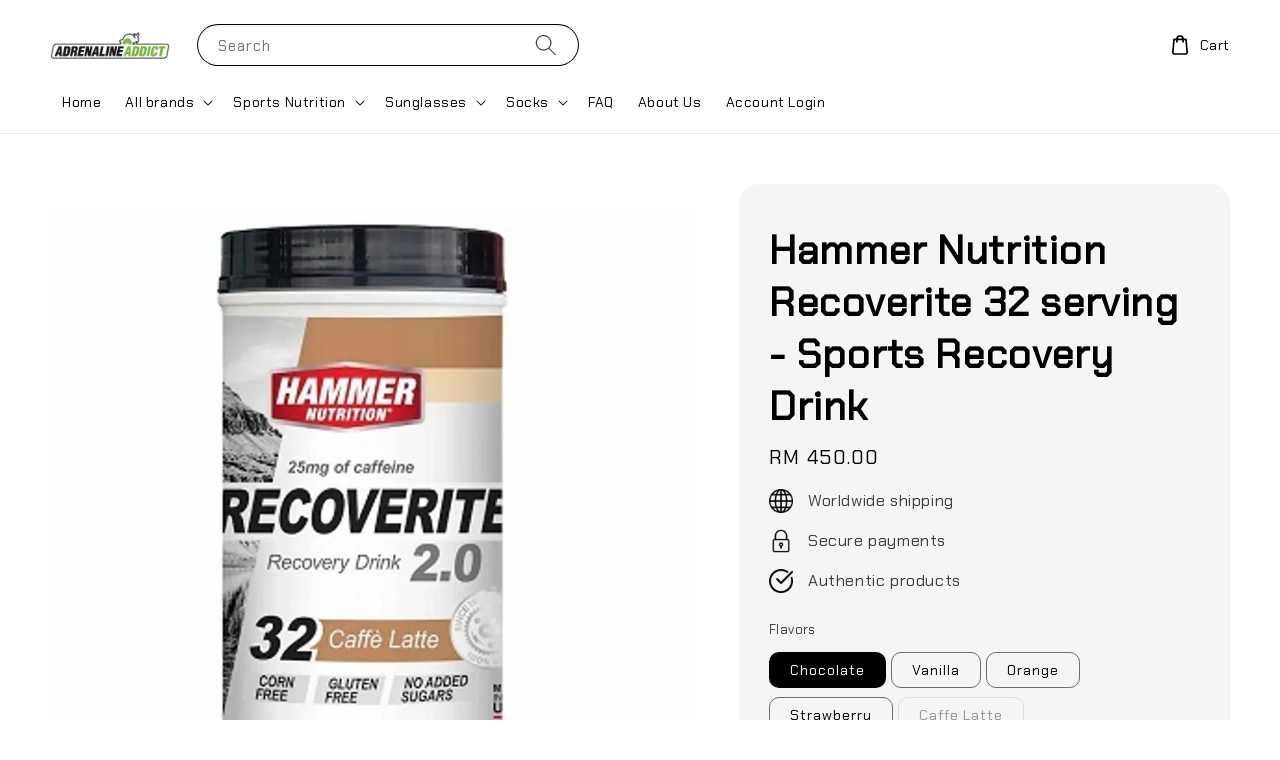

--- FILE ---
content_type: text/html; charset=UTF-8
request_url: https://www.adrenalineaddict.asia/collections/hammer-nutrition/products/hammer-nutrition-recoverite-32-serving-sports-recovery-drink
body_size: 65119
content:
<!doctype html>
<!--[if lt IE 7]><html class="no-js lt-ie9 lt-ie8 lt-ie7" lang="en"> <![endif]-->
<!--[if IE 7]><html class="no-js lt-ie9 lt-ie8" lang="en"> <![endif]-->
<!--[if IE 8]><html class="no-js lt-ie9" lang="en"> <![endif]-->
<!--[if IE 9 ]><html class="ie9 no-js"> <![endif]-->
<!--[if (gt IE 9)|!(IE)]><!--> <html class="no-js"> <!--<![endif]-->
<head>

  <!-- Basic page needs ================================================== -->
  <meta charset="utf-8">
  <meta http-equiv="X-UA-Compatible" content="IE=edge,chrome=1">

  
  <link rel="icon" href="https://cdn.store-assets.com/s/199423/f/4239829.png" />
  

  <!-- Title and description ================================================== -->
  <title>
  Hammer Nutrition Recoverite 32 serving - Sports Recovery Drink &ndash; Adrenaline Addict Asia
  </title>

  
  <meta name="description" content="RECOVERITE® Recovery matters. Do it right. Restores muscle glycogen Rebuilds muscle strength Reduces soreness &amp; fatigue New chocolate formula BENEFITS: Highly effective and utterly delicious, Recoverite provides exactly what your body needs to reap">
  

  <!-- Social meta ================================================== -->
  

  <meta property="og:type" content="product">
  <meta property="og:title" content="Hammer Nutrition Recoverite 32 serving - Sports Recovery Drink">
  <meta property="og:url" content="https://adrenalineaddictasia.easy.co/products/hammer-nutrition-recoverite-32-serving-sports-recovery-drink">
  
  <meta property="og:image" content="https://cdn.store-assets.com/s/199423/i/87889957.jpeg?width=480&format=webp">
  <meta property="og:image:secure_url" content="https://cdn.store-assets.com/s/199423/i/87889957.jpeg?width=480&format=webp">
  
  <meta property="og:image" content="https://cdn.store-assets.com/s/199423/i/87889958.jpeg?width=480&format=webp">
  <meta property="og:image:secure_url" content="https://cdn.store-assets.com/s/199423/i/87889958.jpeg?width=480&format=webp">
  
  <meta property="og:image" content="https://cdn.store-assets.com/s/199423/i/87889954.jpeg?width=480&format=webp">
  <meta property="og:image:secure_url" content="https://cdn.store-assets.com/s/199423/i/87889954.jpeg?width=480&format=webp">
  
  <meta property="og:price:amount" content="450">
  <meta property="og:price:currency" content="MYR">


<meta property="og:description" content="RECOVERITE® Recovery matters. Do it right. Restores muscle glycogen Rebuilds muscle strength Reduces soreness & fatigue New chocolate formula BENEFITS: Highly effective and utterly delicious, Recoverite provides exactly what your body needs to reap">
<meta property="og:site_name" content="Adrenaline Addict Asia">



  <meta name="twitter:card" content="summary">



  <meta name="twitter:site" content="@">


  <meta name="twitter:title" content="Hammer Nutrition Recoverite 32 serving - Sports Recovery Drink">
  <meta name="twitter:description" content="Recover Right Today!Restores muscle glycogenRebuilds muscle strengthReduces soreness &amp;amp; fatigueExpiry: Vanilla (December 2027)Expiry: Caffe Latte (February 2027)Expiry: Orange (October 2027)Expiry:">
  <meta name="twitter:image" content="">
  <meta name="twitter:image:width" content="480">
  <meta name="twitter:image:height" content="480">




  <!-- Helpers ================================================== -->
  <link rel="canonical" href="https://adrenalineaddictasia.easy.co/products/hammer-nutrition-recoverite-32-serving-sports-recovery-drink">
  <meta name="viewport" content="width=device-width,initial-scale=1,maximum-scale=1">
  <meta name="theme-color" content="#000000">
  
  <script src="//ajax.googleapis.com/ajax/libs/jquery/1.11.0/jquery.min.js" type="text/javascript" ></script>
  
  <!-- Header hook for plugins ================================================== -->
  
<!-- ScriptTags -->
<script>window.__st={'p': 'product', 'cid': ''};</script><script src='/assets/events.js'></script><script>(function(){function asyncLoad(){var urls=['/assets/facebook-pixel.js?v=1.1.1590085994','/assets/traffic.js?v=1','https://apps.easystore.co/facebook-login/script.js?shop=adrenalineaddictasia.easy.co&t=1764127521','https://apps.easystore.co/marketplace/shopee-malaysia/script.js?shop=adrenalineaddictasia.easy.co','https://apps.easystore.co/marketplace/lazada-malaysia/script.js?shop=adrenalineaddictasia.easy.co','https://apps.easystore.co/google-tag-manager/script.js?shop=adrenalineaddictasia.easy.co&t=1714207732','https://apps.easystore.co/google-analytics-4/script.js?shop=adrenalineaddictasia.easy.co&t=1714206933'];for(var i=0;i<urls.length;i++){var s=document.createElement('script');s.type='text/javascript';s.async=true;s.src=urls[i];var x=document.getElementsByTagName('script')[0];x.parentNode.insertBefore(s, x);}}window.attachEvent ? window.attachEvent('onload', asyncLoad) : window.addEventListener('load', asyncLoad, false);})();</script>
<!-- /ScriptTags -->

  
  
  <script src="https://store-themes.easystore.co/199423/themes/181878/assets/global.js?t=1769014812" defer="defer"></script>

  
  
  <script>
  (function(i,s,o,g,r,a,m){i['GoogleAnalyticsObject']=r;i[r]=i[r]||function(){
  (i[r].q=i[r].q||[]).push(arguments)},i[r].l=1*new Date();a=s.createElement(o),
  m=s.getElementsByTagName(o)[0];a.async=1;a.src=g;m.parentNode.insertBefore(a,m)
  })(window,document,'script','https://www.google-analytics.com/analytics.js','ga');

  ga('create', '', 'auto','myTracker');
  ga('myTracker.send', 'pageview');

  </script>
  
  <script src="/assets/storefront.js?id=914286bfa5e6419c67d1" type="text/javascript" ></script>
  

  <!-- CSS ================================================== -->
  <style>
      @font-face {
        font-family: 'Chakra Petch';
        font-style: normal;
        font-weight: regular;
        src: local('Chakra Petch regular'), local('Chakra Petch-regular'), url(https://fonts.gstatic.com/s/chakrapetch/v4/cIf6MapbsEk7TDLdtEz1BwkmmKBhSL7Y1Q.ttf) format('truetype');
      }

      @font-face {
        font-family: 'Chakra Petch';
        font-style: normal;
        font-weight: regular;
        src: local('Chakra Petch regular'), local('Chakra Petch-regular'), url(https://fonts.gstatic.com/s/chakrapetch/v4/cIf6MapbsEk7TDLdtEz1BwkmmKBhSL7Y1Q.ttf) format('truetype');
      }

      :root {
        --font-body-family: 'Chakra Petch', sans-serif;
        --font-body-style: normal;
        --font-body-weight: 500;

        --font-heading-family: 'Chakra Petch', sans-serif;
        --font-heading-style: normal;
        --font-heading-weight: 700;

        --color-heading-text: 0,0,0;
        --color-base-text: 0,0,0;
        --color-base-background-1: 255,255,255;
        --color-base-background-2: 255,255,255;
        
        --color-base-solid-button-labels: 255,255,255;
        --color-base-outline-button-labels: 5,28,98;
        
        --color-base-accent-1: 0,0,0;
        --color-base-accent-2: 0,0,0;
        --payment-terms-background-color: 255,255,255;

        --gradient-base-background-1: 255,255,255;
        --gradient-base-background-2: 255,255,255;
        --gradient-base-accent-1: 0,0,0;
        --gradient-base-accent-2: 0,0,0;

        --page-width: 145rem;
      }

      *,
      *::before,
      *::after {
        box-sizing: inherit;
      }

      html {
        box-sizing: border-box;
        font-size: 62.5%;
        height: 100%;
      }

      body {
        display: grid;
        grid-template-rows: auto auto 1fr auto;
        grid-template-columns: 100%;
        min-height: 100%;
        margin: 0;
        font-size: 1.5rem;
        letter-spacing: 0.06rem;
        line-height: 1.8;
        font-family: var(--font-body-family);
        font-style: var(--font-body-style);
        font-weight: var(--font-body-weight);
        
      }

      @media screen and (min-width: 750px) {
        body {
          font-size: 1.6rem;
        }
      }
   </style>
  
  <link href="https://store-themes.easystore.co/199423/themes/181878/assets/base.css?t=1769014812" rel="stylesheet" type="text/css" media="screen" />

  
  
<!-- Snippet:global/head: Shopee Malaysia -->
<link type="text/css" rel="stylesheet" href="https://apps.easystore.co/assets/css/marketplace/main.css?v1.7">
<!-- /Snippet -->

<!-- Snippet:global/head: Lazada Malaysia -->
<link type="text/css" rel="stylesheet" href="https://apps.easystore.co/assets/css/marketplace/main.css?v1.7">
<!-- /Snippet -->


  <script>document.documentElement.className = document.documentElement.className.replace('no-js', 'js');</script>
</head>

<body id="hammer-nutrition-recoverite-32-serving---sports-recovery-drink" class="template-product" >
	
  
<!-- Snippet:global/body_start: Console Extension -->
<div id='es_console' style='display: none;'>199423</div>
<!-- /Snippet -->

	
 	<style>
  header {
    --logo-width: 120px;
  }
  .header-wrapper,
  .header-wrapper .list-menu--disclosure,
  .header-wrapper .search-modal{
    background-color: #FFFFFF;
  }
  .header-wrapper .search-modal .field__input{
    background-color: rgb(var(--color-background));
  }
  .header-wrapper summary .icon-caret,
  .header-wrapper .header__menu-item a,
  .header-wrapper .list-menu__item,
  .header-wrapper .link--text{
    color: #000000;
  }
  
  .search-modal__form{
    position: relative;
  }
  
  .dropdown {
    display: none;
    position: absolute;
    top: 100%;
    left: 0;
    width: 100%;
    padding: 5px 0;
    background-color: #fff;
    color:#000;
    z-index: 1000;
    border-bottom-left-radius: 15px;
    border-bottom-right-radius: 15px;
    border: 1px solid rgba(var(--color-foreground), 1);
    border-top: none;
    overflow-x: hidden;
    overflow-y: auto;
    max-height: 350px;
  }
  
  .dropdown-item {
    padding: 0.4rem 2rem;
    cursor: pointer;
    line-height: 1.4;
    overflow: hidden;
    text-overflow: ellipsis;
    white-space: nowrap;
  }
  
  .dropdown-item:hover{
    background-color: #f3f3f3;
  }
  
  .search__input.is-focus{
    border-radius: 15px;
    border-bottom-left-radius: 0;
    border-bottom-right-radius: 0;
    border: 1px solid rgba(var(--color-foreground), 1);
    border-bottom: none;
    box-shadow: none;
  }
  
  .clear-all {
    text-align: right;
    padding: 0 2rem 0.2rem;
    line-height: 1;
    font-size: 70%;
    margin-bottom: -2px;
  }
  
  .clear-all:hover{
    background-color: #fff;
  }
  
  .search-input-focus .easystore-section-header-hidden{
    transform: none;
  }
  .referral-notification {
    position: absolute;
    top: 100%;
    right: 0;
    background: white;
    border: 1px solid #e0e0e0;
    border-radius: 8px;
    box-shadow: 0 4px 12px rgba(0, 0, 0, 0.15);
    width: 280px;
    z-index: 1000;
    padding: 16px;
    margin-top: 8px;
    font-size: 14px;
    line-height: 1.4;
  }
  
  .referral-notification::before {
    content: '';
    position: absolute;
    top: -8px;
    right: 20px;
    width: 0;
    height: 0;
    border-left: 8px solid transparent;
    border-right: 8px solid transparent;
    border-bottom: 8px solid white;
  }
  
  .referral-notification::after {
    content: '';
    position: absolute;
    top: -9px;
    right: 20px;
    width: 0;
    height: 0;
    border-left: 8px solid transparent;
    border-right: 8px solid transparent;
    border-bottom: 8px solid #e0e0e0;
  }
  
  .referral-notification h4 {
    margin: 0 0 8px 0;
    color: #2196F3;
    font-size: 16px;
    font-weight: 600;
  }
  
  .referral-notification p {
    margin: 0 0 12px 0;
    color: #666;
  }
  
  .referral-notification .referral-code {
    background: #f5f5f5;
    padding: 8px;
    border-radius: 4px;
    font-family: monospace;
    font-size: 13px;
    text-align: center;
    margin: 8px 0;
    border: 1px solid #ddd;
  }
  
  .referral-notification .close-btn {
    position: absolute;
    top: 8px;
    right: 8px;
    background: none;
    border: none;
    font-size: 18px;
    color: #999;
    cursor: pointer;
    padding: 0;
    width: 20px;
    height: 20px;
    line-height: 1;
  }
  
  .referral-notification .close-btn:hover {
    color: #333;
  }
  
  .referral-notification .action-btn {
    background: #2196F3;
    color: white;
    border: none;
    padding: 8px 16px;
    border-radius: 4px;
    cursor: pointer;
    font-size: 12px;
    margin-right: 8px;
    margin-top: 8px;
  }
  
  .referral-notification .action-btn:hover {
    background: #1976D2;
  }
  
  .referral-notification .dismiss-btn {
    background: transparent;
    color: #666;
    border: 1px solid #ddd;
    padding: 8px 16px;
    border-radius: 4px;
    cursor: pointer;
    font-size: 12px;
    margin-top: 8px;
  }
  
  .referral-notification .dismiss-btn:hover {
    background: #f5f5f5;
  }
  .referral-modal__dialog {
    transform: translate(-50%, 0);
    transition: transform var(--duration-default) ease, visibility 0s;
    z-index: 10000;
    position: fixed;
    top: 20vh;
    left: 50%;
    width: 100%;
    max-width: 350px;
    box-shadow: 0 4px 12px rgba(0, 0, 0, 0.15);
    border-radius: 12px;
    background-color: #fff;
    color: #000;
    padding: 20px;
    text-align: center;
  }

  .modal-overlay.referral-modal-overlay {
    position: fixed;
    top: 0;
    left: 0;
    width: 100%;
    height: 100%;
    background-color: rgba(0, 0, 0, 0.7);
    z-index: 2001;
    display: block;
    opacity: 1;
    transition: opacity var(--duration-default) ease, visibility 0s;
  }
</style>

<link rel="preload" href="https://store-themes.easystore.co/199423/themes/181878/assets/section-header.css?t=1769014812" as="style" onload="this.onload=null;this.rel='stylesheet'">
<link rel="preload" href="https://store-themes.easystore.co/199423/themes/181878/assets/component-list-menu.css?t=1769014812" as="style" onload="this.onload=null;this.rel='stylesheet'">
<link rel="preload" href="https://store-themes.easystore.co/199423/themes/181878/assets/component-menu-drawer.css?t=1769014812" as="style" onload="this.onload=null;this.rel='stylesheet'">
<link rel="preload" href="https://store-themes.easystore.co/199423/themes/181878/assets/component-cart-notification.css?v1.1?t=1769014812" as="style" onload="this.onload=null;this.rel='stylesheet'">

<script src="https://store-themes.easystore.co/199423/themes/181878/assets/cart-notification.js?t=1769014812" defer="defer"></script>
<script src="https://store-themes.easystore.co/199423/themes/181878/assets/details-modal.js?t=1769014812" defer="defer"></script>

<svg xmlns="http://www.w3.org/2000/svg" class="hidden">
  <symbol id="icon-search" viewbox="0 0 18 19" fill="none">
    <path fill-rule="evenodd" clip-rule="evenodd" d="M11.03 11.68A5.784 5.784 0 112.85 3.5a5.784 5.784 0 018.18 8.18zm.26 1.12a6.78 6.78 0 11.72-.7l5.4 5.4a.5.5 0 11-.71.7l-5.41-5.4z" fill="currentColor"/>
  </symbol>

  <symbol id="icon-close" class="icon icon-close" fill="none" viewBox="0 0 18 17">
    <path d="M.865 15.978a.5.5 0 00.707.707l7.433-7.431 7.579 7.282a.501.501 0 00.846-.37.5.5 0 00-.153-.351L9.712 8.546l7.417-7.416a.5.5 0 10-.707-.708L8.991 7.853 1.413.573a.5.5 0 10-.693.72l7.563 7.268-7.418 7.417z" fill="currentColor">
  </symbol>
</svg>


<div id="easystore-section-header">
  <sticky-header class="header-wrapper header-wrapper--border-bottom">
    <header class="header header--middle-left page-width header--has-menu" itemscope itemtype="http://schema.org/Organization">
      <header-drawer data-breakpoint="tablet">
        <details class="menu-drawer-container menu-opening">
          <summary class="header__icon header__icon--menu header__icon--summary link link--text focus-inset" aria-label="Menu" role="button" aria-expanded="true" aria-controls="menu-drawer">
            <span>
              


    <svg class="icon icon-hamburger " data-name="Layer 1" xmlns="http://www.w3.org/2000/svg" viewBox="0 0 600 600"><path d="M32.5,65h535a25,25,0,0,0,0-50H32.5a25,25,0,0,0,0,50Z" fill="currentColor"/><path d="M567.5,275H32.5a25,25,0,0,0,0,50h535a25,25,0,0,0,0-50Z" fill="currentColor"/><path d="M567.5,535H32.5a25,25,0,0,0,0,50h535a25,25,0,0,0,0-50Z" fill="currentColor"/></svg>

  

              


    <svg class="icon icon-close " data-name="Layer 1" xmlns="http://www.w3.org/2000/svg" viewBox="0 0 600 600"><path d="M335.36,300,581.87,53.48a25,25,0,0,0-35.35-35.35L300,264.64,53.48,18.13A25,25,0,0,0,18.13,53.48L264.64,300,18.13,546.52a25,25,0,0,0,35.35,35.35L300,335.36,546.52,581.87a25,25,0,0,0,35.35-35.35Z" fill="currentColor"/></svg>

  

            </span>
          </summary>
          <div id="menu-drawer" class="menu-drawer motion-reduce" tabindex="-1">
            <div class="menu-drawer__inner-container">
              <div class="menu-drawer__navigation-container">
                <nav class="menu-drawer__navigation">
                  <ul class="menu-drawer__menu list-menu" role="list">
                    
                    
                      
                        <li>
                          <a href="/"  class="menu-drawer__menu-item list-menu__item link link--text focus-inset">
                            Home
                          </a>
                        </li>
                      
                    
                    
                      
                        
                        <li>
                          <details>
                                <summary class="menu-drawer__menu-item list-menu__item link link--text focus-inset" role="button" aria-expanded="false" aria-controls="link-Bags">
                                  <a href="/collections/all"  class="link--text list-menu__item menu-drawer__menu-item">
                                    All brands
                                  </a>
                                  


    <svg class="icon icon-arrow " data-name="Layer 1" xmlns="http://www.w3.org/2000/svg" viewBox="0 0 600 339.56"><path d="M31.06,196.67H504l-88.56,88.56a26.89,26.89,0,1,0,38,38L588,188.79a26.89,26.89,0,0,0,0-38L453.49,16.29a26.89,26.89,0,0,0-38,38L504,142.88H31.06a26.9,26.9,0,0,0,0,53.79Z" fill="currentColor"/></svg>

  

                                  


    <svg aria-hidden="true" focusable="false" role="presentation" class="icon icon-caret " viewBox="0 0 10 6">
      <path fill-rule="evenodd" clip-rule="evenodd" d="M9.354.646a.5.5 0 00-.708 0L5 4.293 1.354.646a.5.5 0 00-.708.708l4 4a.5.5 0 00.708 0l4-4a.5.5 0 000-.708z" fill="currentColor"></path>
    </svg>

  

                                </summary>
                                <div class="menu-drawer__submenu motion-reduce" tabindex="-1">
                                  <div class="menu-drawer__inner-submenu">
                                    <button class="menu-drawer__close-button link link--text focus-inset" aria-expanded="true">
                                      


    <svg class="icon icon-arrow " data-name="Layer 1" xmlns="http://www.w3.org/2000/svg" viewBox="0 0 600 339.56"><path d="M31.06,196.67H504l-88.56,88.56a26.89,26.89,0,1,0,38,38L588,188.79a26.89,26.89,0,0,0,0-38L453.49,16.29a26.89,26.89,0,0,0-38,38L504,142.88H31.06a26.9,26.9,0,0,0,0,53.79Z" fill="currentColor"/></svg>

  

                                      All brands
                                    </button>
                                    <ul class="menu-drawer__menu list-menu" role="list" tabindex="-1">
                                      
                                        
                                        
                                          <li>
                                            <a href="/collections/all-products"  class="menu-drawer__menu-item link link--text list-menu__item focus-inset">
                                              All Products
                                            </a>
                                          </li>
                                        
                                      
                                        
                                        
                                          
                                          <li>
                                            <details>
                                                  <summary class="menu-drawer__menu-item list-menu__item link link--text focus-inset" role="button" aria-expanded="false" aria-controls="link-Bags">
                                                    <a href="/collections/sunglasses"  class="link--text list-menu__item menu-drawer__menu-item">
                                                      Sunglasses
                                                    </a>
                                                    


    <svg class="icon icon-arrow " data-name="Layer 1" xmlns="http://www.w3.org/2000/svg" viewBox="0 0 600 339.56"><path d="M31.06,196.67H504l-88.56,88.56a26.89,26.89,0,1,0,38,38L588,188.79a26.89,26.89,0,0,0,0-38L453.49,16.29a26.89,26.89,0,0,0-38,38L504,142.88H31.06a26.9,26.9,0,0,0,0,53.79Z" fill="currentColor"/></svg>

  

                                                    


    <svg aria-hidden="true" focusable="false" role="presentation" class="icon icon-caret " viewBox="0 0 10 6">
      <path fill-rule="evenodd" clip-rule="evenodd" d="M9.354.646a.5.5 0 00-.708 0L5 4.293 1.354.646a.5.5 0 00-.708.708l4 4a.5.5 0 00.708 0l4-4a.5.5 0 000-.708z" fill="currentColor"></path>
    </svg>

  

                                                  </summary>
                                                  <div class="menu-drawer__submenu motion-reduce" tabindex="-1">
                                                    <div class="menu-drawer__inner-submenu">
                                                      <button class="menu-drawer__close-button link link--text focus-inset" aria-expanded="true">
                                                        


    <svg class="icon icon-arrow " data-name="Layer 1" xmlns="http://www.w3.org/2000/svg" viewBox="0 0 600 339.56"><path d="M31.06,196.67H504l-88.56,88.56a26.89,26.89,0,1,0,38,38L588,188.79a26.89,26.89,0,0,0,0-38L453.49,16.29a26.89,26.89,0,0,0-38,38L504,142.88H31.06a26.9,26.9,0,0,0,0,53.79Z" fill="currentColor"/></svg>

  

                                                        Sunglasses
                                                      </button>
                                                      <ul class="menu-drawer__menu list-menu" role="list" tabindex="-1">
                                                        
                                                          
                                                          
                                                            
                                                            <li>
                                                              <details>
                                                                <summary class="menu-drawer__menu-item list-menu__item link link--text focus-inset" role="button" aria-expanded="false" aria-controls="link-Bags">
                                                                  <a href="/collections/goodr"  class="link--text list-menu__item menu-drawer__menu-item">
                                                                    Goodr Sunglasses
                                                                  </a>
                                                                  


    <svg class="icon icon-arrow " data-name="Layer 1" xmlns="http://www.w3.org/2000/svg" viewBox="0 0 600 339.56"><path d="M31.06,196.67H504l-88.56,88.56a26.89,26.89,0,1,0,38,38L588,188.79a26.89,26.89,0,0,0,0-38L453.49,16.29a26.89,26.89,0,0,0-38,38L504,142.88H31.06a26.9,26.9,0,0,0,0,53.79Z" fill="currentColor"/></svg>

  

                                                                  


    <svg aria-hidden="true" focusable="false" role="presentation" class="icon icon-caret " viewBox="0 0 10 6">
      <path fill-rule="evenodd" clip-rule="evenodd" d="M9.354.646a.5.5 0 00-.708 0L5 4.293 1.354.646a.5.5 0 00-.708.708l4 4a.5.5 0 00.708 0l4-4a.5.5 0 000-.708z" fill="currentColor"></path>
    </svg>

  

                                                                </summary>
                                                                <div class="menu-drawer__submenu motion-reduce" tabindex="-1">
                                                                  <div class="menu-drawer__inner-submenu">
                                                                    <button class="menu-drawer__close-button link link--text focus-inset" aria-expanded="true">
                                                                      


    <svg class="icon icon-arrow " data-name="Layer 1" xmlns="http://www.w3.org/2000/svg" viewBox="0 0 600 339.56"><path d="M31.06,196.67H504l-88.56,88.56a26.89,26.89,0,1,0,38,38L588,188.79a26.89,26.89,0,0,0,0-38L453.49,16.29a26.89,26.89,0,0,0-38,38L504,142.88H31.06a26.9,26.9,0,0,0,0,53.79Z" fill="currentColor"/></svg>

  

                                                                      Goodr Sunglasses
                                                                    </button>
                                                                    <ul class="menu-drawer__menu list-menu" role="list" tabindex="-1">
                                                                      
                                                                        <li>
                                                                          <a href="/collections/goodr-og"  class="link--text list-menu__item menu-drawer__menu-item focus-inset">
                                                                            OG - The OG Frames
                                                                          </a>
                                                                        </li>
                                                                      
                                                                        <li>
                                                                          <a href="/collections/lfg-lil-f-cking-goodrs"  class="link--text list-menu__item menu-drawer__menu-item focus-inset">
                                                                            LFG - Lil F*cking Goodrs
                                                                          </a>
                                                                        </li>
                                                                      
                                                                        <li>
                                                                          <a href="/collections/goodr-bfg"  class="link--text list-menu__item menu-drawer__menu-item focus-inset">
                                                                            BFG - The Wider Frames
                                                                          </a>
                                                                        </li>
                                                                      
                                                                        <li>
                                                                          <a href="/collections/goodr-runway"  class="link--text list-menu__item menu-drawer__menu-item focus-inset">
                                                                            RUNWAY - The Cateye Frames
                                                                          </a>
                                                                        </li>
                                                                      
                                                                        <li>
                                                                          <a href="/collections/goodr-cg"  class="link--text list-menu__item menu-drawer__menu-item focus-inset">
                                                                            CG - The Circle Frames
                                                                          </a>
                                                                        </li>
                                                                      
                                                                        <li>
                                                                          <a href="/collections/goodr-machg"  class="link--text list-menu__item menu-drawer__menu-item focus-inset">
                                                                            MACH G - The Aviator Frames
                                                                          </a>
                                                                        </li>
                                                                      
                                                                        <li>
                                                                          <a href="/collections/goodr-vrg"  class="link--text list-menu__item menu-drawer__menu-item focus-inset">
                                                                            VRG - The 1 piece Frame
                                                                          </a>
                                                                        </li>
                                                                      
                                                                        <li>
                                                                          <a href="/collections/goodr-phg"  class="link--text list-menu__item menu-drawer__menu-item focus-inset">
                                                                            PHG - The Swag Frames
                                                                          </a>
                                                                        </li>
                                                                      
                                                                        <li>
                                                                          <a href="/collections/wrap-g"  class="link--text list-menu__item menu-drawer__menu-item focus-inset">
                                                                            WRAP G - FOR EXTREME PEOPLE ONLY
                                                                          </a>
                                                                        </li>
                                                                      
                                                                    </ul>
                                                                  </div>
                                                                </div>
                                                              </details>
                                                            </li>
                                                          
                                                        
                                                          
                                                          
                                                            
                                                            <li>
                                                              <details>
                                                                <summary class="menu-drawer__menu-item list-menu__item link link--text focus-inset" role="button" aria-expanded="false" aria-controls="link-Bags">
                                                                  <a href="/collections/dec8-sunglasses"  class="link--text list-menu__item menu-drawer__menu-item">
                                                                    DEC8 Sunglasses
                                                                  </a>
                                                                  


    <svg class="icon icon-arrow " data-name="Layer 1" xmlns="http://www.w3.org/2000/svg" viewBox="0 0 600 339.56"><path d="M31.06,196.67H504l-88.56,88.56a26.89,26.89,0,1,0,38,38L588,188.79a26.89,26.89,0,0,0,0-38L453.49,16.29a26.89,26.89,0,0,0-38,38L504,142.88H31.06a26.9,26.9,0,0,0,0,53.79Z" fill="currentColor"/></svg>

  

                                                                  


    <svg aria-hidden="true" focusable="false" role="presentation" class="icon icon-caret " viewBox="0 0 10 6">
      <path fill-rule="evenodd" clip-rule="evenodd" d="M9.354.646a.5.5 0 00-.708 0L5 4.293 1.354.646a.5.5 0 00-.708.708l4 4a.5.5 0 00.708 0l4-4a.5.5 0 000-.708z" fill="currentColor"></path>
    </svg>

  

                                                                </summary>
                                                                <div class="menu-drawer__submenu motion-reduce" tabindex="-1">
                                                                  <div class="menu-drawer__inner-submenu">
                                                                    <button class="menu-drawer__close-button link link--text focus-inset" aria-expanded="true">
                                                                      


    <svg class="icon icon-arrow " data-name="Layer 1" xmlns="http://www.w3.org/2000/svg" viewBox="0 0 600 339.56"><path d="M31.06,196.67H504l-88.56,88.56a26.89,26.89,0,1,0,38,38L588,188.79a26.89,26.89,0,0,0,0-38L453.49,16.29a26.89,26.89,0,0,0-38,38L504,142.88H31.06a26.9,26.9,0,0,0,0,53.79Z" fill="currentColor"/></svg>

  

                                                                      DEC8 Sunglasses
                                                                    </button>
                                                                    <ul class="menu-drawer__menu list-menu" role="list" tabindex="-1">
                                                                      
                                                                        <li>
                                                                          <a href="/collections/standard-series"  class="link--text list-menu__item menu-drawer__menu-item focus-inset">
                                                                            Standard Series
                                                                          </a>
                                                                        </li>
                                                                      
                                                                    </ul>
                                                                  </div>
                                                                </div>
                                                              </details>
                                                            </li>
                                                          
                                                        
                                                        
                                                      </ul>
                                                    </div>
                                                  </div>
                                            </details>
                                          </li>
                                        
                                      
                                        
                                        
                                          
                                          <li>
                                            <details>
                                                  <summary class="menu-drawer__menu-item list-menu__item link link--text focus-inset" role="button" aria-expanded="false" aria-controls="link-Bags">
                                                    <a href="/collections/sports-nutrition"  class="link--text list-menu__item menu-drawer__menu-item">
                                                      Sports Nutrition
                                                    </a>
                                                    


    <svg class="icon icon-arrow " data-name="Layer 1" xmlns="http://www.w3.org/2000/svg" viewBox="0 0 600 339.56"><path d="M31.06,196.67H504l-88.56,88.56a26.89,26.89,0,1,0,38,38L588,188.79a26.89,26.89,0,0,0,0-38L453.49,16.29a26.89,26.89,0,0,0-38,38L504,142.88H31.06a26.9,26.9,0,0,0,0,53.79Z" fill="currentColor"/></svg>

  

                                                    


    <svg aria-hidden="true" focusable="false" role="presentation" class="icon icon-caret " viewBox="0 0 10 6">
      <path fill-rule="evenodd" clip-rule="evenodd" d="M9.354.646a.5.5 0 00-.708 0L5 4.293 1.354.646a.5.5 0 00-.708.708l4 4a.5.5 0 00.708 0l4-4a.5.5 0 000-.708z" fill="currentColor"></path>
    </svg>

  

                                                  </summary>
                                                  <div class="menu-drawer__submenu motion-reduce" tabindex="-1">
                                                    <div class="menu-drawer__inner-submenu">
                                                      <button class="menu-drawer__close-button link link--text focus-inset" aria-expanded="true">
                                                        


    <svg class="icon icon-arrow " data-name="Layer 1" xmlns="http://www.w3.org/2000/svg" viewBox="0 0 600 339.56"><path d="M31.06,196.67H504l-88.56,88.56a26.89,26.89,0,1,0,38,38L588,188.79a26.89,26.89,0,0,0,0-38L453.49,16.29a26.89,26.89,0,0,0-38,38L504,142.88H31.06a26.9,26.9,0,0,0,0,53.79Z" fill="currentColor"/></svg>

  

                                                        Sports Nutrition
                                                      </button>
                                                      <ul class="menu-drawer__menu list-menu" role="list" tabindex="-1">
                                                        
                                                          
                                                          
                                                            
                                                            <li>
                                                              <details>
                                                                <summary class="menu-drawer__menu-item list-menu__item link link--text focus-inset" role="button" aria-expanded="false" aria-controls="link-Bags">
                                                                  <a href="/collections/hammer-nutrition"  class="link--text list-menu__item menu-drawer__menu-item">
                                                                    Hammer Nutrition
                                                                  </a>
                                                                  


    <svg class="icon icon-arrow " data-name="Layer 1" xmlns="http://www.w3.org/2000/svg" viewBox="0 0 600 339.56"><path d="M31.06,196.67H504l-88.56,88.56a26.89,26.89,0,1,0,38,38L588,188.79a26.89,26.89,0,0,0,0-38L453.49,16.29a26.89,26.89,0,0,0-38,38L504,142.88H31.06a26.9,26.9,0,0,0,0,53.79Z" fill="currentColor"/></svg>

  

                                                                  


    <svg aria-hidden="true" focusable="false" role="presentation" class="icon icon-caret " viewBox="0 0 10 6">
      <path fill-rule="evenodd" clip-rule="evenodd" d="M9.354.646a.5.5 0 00-.708 0L5 4.293 1.354.646a.5.5 0 00-.708.708l4 4a.5.5 0 00.708 0l4-4a.5.5 0 000-.708z" fill="currentColor"></path>
    </svg>

  

                                                                </summary>
                                                                <div class="menu-drawer__submenu motion-reduce" tabindex="-1">
                                                                  <div class="menu-drawer__inner-submenu">
                                                                    <button class="menu-drawer__close-button link link--text focus-inset" aria-expanded="true">
                                                                      


    <svg class="icon icon-arrow " data-name="Layer 1" xmlns="http://www.w3.org/2000/svg" viewBox="0 0 600 339.56"><path d="M31.06,196.67H504l-88.56,88.56a26.89,26.89,0,1,0,38,38L588,188.79a26.89,26.89,0,0,0,0-38L453.49,16.29a26.89,26.89,0,0,0-38,38L504,142.88H31.06a26.9,26.9,0,0,0,0,53.79Z" fill="currentColor"/></svg>

  

                                                                      Hammer Nutrition
                                                                    </button>
                                                                    <ul class="menu-drawer__menu list-menu" role="list" tabindex="-1">
                                                                      
                                                                        <li>
                                                                          <a href="/collections/gels"  class="link--text list-menu__item menu-drawer__menu-item focus-inset">
                                                                            Gels
                                                                          </a>
                                                                        </li>
                                                                      
                                                                        <li>
                                                                          <a href="/collections/food-bars"  class="link--text list-menu__item menu-drawer__menu-item focus-inset">
                                                                            Food Bars
                                                                          </a>
                                                                        </li>
                                                                      
                                                                        <li>
                                                                          <a href="/collections/electrolytes"  class="link--text list-menu__item menu-drawer__menu-item focus-inset">
                                                                            Electrolytes
                                                                          </a>
                                                                        </li>
                                                                      
                                                                        <li>
                                                                          <a href="/collections/heed"  class="link--text list-menu__item menu-drawer__menu-item focus-inset">
                                                                            HEED
                                                                          </a>
                                                                        </li>
                                                                      
                                                                        <li>
                                                                          <a href="/collections/perpetuem"  class="link--text list-menu__item menu-drawer__menu-item focus-inset">
                                                                            Perpetuem
                                                                          </a>
                                                                        </li>
                                                                      
                                                                        <li>
                                                                          <a href="/collections/recoverite"  class="link--text list-menu__item menu-drawer__menu-item focus-inset">
                                                                            Recoverite
                                                                          </a>
                                                                        </li>
                                                                      
                                                                        <li>
                                                                          <a href="/collections/supplements"  class="link--text list-menu__item menu-drawer__menu-item focus-inset">
                                                                            Supplements
                                                                          </a>
                                                                        </li>
                                                                      
                                                                    </ul>
                                                                  </div>
                                                                </div>
                                                              </details>
                                                            </li>
                                                          
                                                        
                                                        
                                                      </ul>
                                                    </div>
                                                  </div>
                                            </details>
                                          </li>
                                        
                                      
                                        
                                        
                                          
                                          <li>
                                            <details>
                                                  <summary class="menu-drawer__menu-item list-menu__item link link--text focus-inset" role="button" aria-expanded="false" aria-controls="link-Bags">
                                                    <a href="/collections/socks"  class="link--text list-menu__item menu-drawer__menu-item">
                                                      Socks
                                                    </a>
                                                    


    <svg class="icon icon-arrow " data-name="Layer 1" xmlns="http://www.w3.org/2000/svg" viewBox="0 0 600 339.56"><path d="M31.06,196.67H504l-88.56,88.56a26.89,26.89,0,1,0,38,38L588,188.79a26.89,26.89,0,0,0,0-38L453.49,16.29a26.89,26.89,0,0,0-38,38L504,142.88H31.06a26.9,26.9,0,0,0,0,53.79Z" fill="currentColor"/></svg>

  

                                                    


    <svg aria-hidden="true" focusable="false" role="presentation" class="icon icon-caret " viewBox="0 0 10 6">
      <path fill-rule="evenodd" clip-rule="evenodd" d="M9.354.646a.5.5 0 00-.708 0L5 4.293 1.354.646a.5.5 0 00-.708.708l4 4a.5.5 0 00.708 0l4-4a.5.5 0 000-.708z" fill="currentColor"></path>
    </svg>

  

                                                  </summary>
                                                  <div class="menu-drawer__submenu motion-reduce" tabindex="-1">
                                                    <div class="menu-drawer__inner-submenu">
                                                      <button class="menu-drawer__close-button link link--text focus-inset" aria-expanded="true">
                                                        


    <svg class="icon icon-arrow " data-name="Layer 1" xmlns="http://www.w3.org/2000/svg" viewBox="0 0 600 339.56"><path d="M31.06,196.67H504l-88.56,88.56a26.89,26.89,0,1,0,38,38L588,188.79a26.89,26.89,0,0,0,0-38L453.49,16.29a26.89,26.89,0,0,0-38,38L504,142.88H31.06a26.9,26.9,0,0,0,0,53.79Z" fill="currentColor"/></svg>

  

                                                        Socks
                                                      </button>
                                                      <ul class="menu-drawer__menu list-menu" role="list" tabindex="-1">
                                                        
                                                          
                                                          
                                                            
                                                            <li>
                                                              <details>
                                                                <summary class="menu-drawer__menu-item list-menu__item link link--text focus-inset" role="button" aria-expanded="false" aria-controls="link-Bags">
                                                                  <a href="/collections/outway"  class="link--text list-menu__item menu-drawer__menu-item">
                                                                    Outway
                                                                  </a>
                                                                  


    <svg class="icon icon-arrow " data-name="Layer 1" xmlns="http://www.w3.org/2000/svg" viewBox="0 0 600 339.56"><path d="M31.06,196.67H504l-88.56,88.56a26.89,26.89,0,1,0,38,38L588,188.79a26.89,26.89,0,0,0,0-38L453.49,16.29a26.89,26.89,0,0,0-38,38L504,142.88H31.06a26.9,26.9,0,0,0,0,53.79Z" fill="currentColor"/></svg>

  

                                                                  


    <svg aria-hidden="true" focusable="false" role="presentation" class="icon icon-caret " viewBox="0 0 10 6">
      <path fill-rule="evenodd" clip-rule="evenodd" d="M9.354.646a.5.5 0 00-.708 0L5 4.293 1.354.646a.5.5 0 00-.708.708l4 4a.5.5 0 00.708 0l4-4a.5.5 0 000-.708z" fill="currentColor"></path>
    </svg>

  

                                                                </summary>
                                                                <div class="menu-drawer__submenu motion-reduce" tabindex="-1">
                                                                  <div class="menu-drawer__inner-submenu">
                                                                    <button class="menu-drawer__close-button link link--text focus-inset" aria-expanded="true">
                                                                      


    <svg class="icon icon-arrow " data-name="Layer 1" xmlns="http://www.w3.org/2000/svg" viewBox="0 0 600 339.56"><path d="M31.06,196.67H504l-88.56,88.56a26.89,26.89,0,1,0,38,38L588,188.79a26.89,26.89,0,0,0,0-38L453.49,16.29a26.89,26.89,0,0,0-38,38L504,142.88H31.06a26.9,26.9,0,0,0,0,53.79Z" fill="currentColor"/></svg>

  

                                                                      Outway
                                                                    </button>
                                                                    <ul class="menu-drawer__menu list-menu" role="list" tabindex="-1">
                                                                      
                                                                        <li>
                                                                          <a href="/collections/performance-socks-crew-length"  class="link--text list-menu__item menu-drawer__menu-item focus-inset">
                                                                            Performance Socks (Crew length)
                                                                          </a>
                                                                        </li>
                                                                      
                                                                        <li>
                                                                          <a href="/collections/performance-caps"  class="link--text list-menu__item menu-drawer__menu-item focus-inset">
                                                                            Performance Headwears
                                                                          </a>
                                                                        </li>
                                                                      
                                                                        <li>
                                                                          <a href="/collections/knee-high-compression"  class="link--text list-menu__item menu-drawer__menu-item focus-inset">
                                                                            Performance Socks (Knee High)
                                                                          </a>
                                                                        </li>
                                                                      
                                                                    </ul>
                                                                  </div>
                                                                </div>
                                                              </details>
                                                            </li>
                                                          
                                                        
                                                        
                                                      </ul>
                                                    </div>
                                                  </div>
                                            </details>
                                          </li>
                                        
                                      
                                      
                                    </ul>
                                  </div>
                                </div>
                          </details>
                        </li>
                      
                    
                    
                      
                        
                        <li>
                          <details>
                                <summary class="menu-drawer__menu-item list-menu__item link link--text focus-inset" role="button" aria-expanded="false" aria-controls="link-Bags">
                                  <a href="/collections/sports-nutrition"  class="link--text list-menu__item menu-drawer__menu-item">
                                    Sports Nutrition
                                  </a>
                                  


    <svg class="icon icon-arrow " data-name="Layer 1" xmlns="http://www.w3.org/2000/svg" viewBox="0 0 600 339.56"><path d="M31.06,196.67H504l-88.56,88.56a26.89,26.89,0,1,0,38,38L588,188.79a26.89,26.89,0,0,0,0-38L453.49,16.29a26.89,26.89,0,0,0-38,38L504,142.88H31.06a26.9,26.9,0,0,0,0,53.79Z" fill="currentColor"/></svg>

  

                                  


    <svg aria-hidden="true" focusable="false" role="presentation" class="icon icon-caret " viewBox="0 0 10 6">
      <path fill-rule="evenodd" clip-rule="evenodd" d="M9.354.646a.5.5 0 00-.708 0L5 4.293 1.354.646a.5.5 0 00-.708.708l4 4a.5.5 0 00.708 0l4-4a.5.5 0 000-.708z" fill="currentColor"></path>
    </svg>

  

                                </summary>
                                <div class="menu-drawer__submenu motion-reduce" tabindex="-1">
                                  <div class="menu-drawer__inner-submenu">
                                    <button class="menu-drawer__close-button link link--text focus-inset" aria-expanded="true">
                                      


    <svg class="icon icon-arrow " data-name="Layer 1" xmlns="http://www.w3.org/2000/svg" viewBox="0 0 600 339.56"><path d="M31.06,196.67H504l-88.56,88.56a26.89,26.89,0,1,0,38,38L588,188.79a26.89,26.89,0,0,0,0-38L453.49,16.29a26.89,26.89,0,0,0-38,38L504,142.88H31.06a26.9,26.9,0,0,0,0,53.79Z" fill="currentColor"/></svg>

  

                                      Sports Nutrition
                                    </button>
                                    <ul class="menu-drawer__menu list-menu" role="list" tabindex="-1">
                                      
                                        
                                        
                                          
                                          <li>
                                            <details>
                                                  <summary class="menu-drawer__menu-item list-menu__item link link--text focus-inset" role="button" aria-expanded="false" aria-controls="link-Bags">
                                                    <a href="/collections/hammer-nutrition"  class="link--text list-menu__item menu-drawer__menu-item">
                                                      Hammer Nutrition
                                                    </a>
                                                    


    <svg class="icon icon-arrow " data-name="Layer 1" xmlns="http://www.w3.org/2000/svg" viewBox="0 0 600 339.56"><path d="M31.06,196.67H504l-88.56,88.56a26.89,26.89,0,1,0,38,38L588,188.79a26.89,26.89,0,0,0,0-38L453.49,16.29a26.89,26.89,0,0,0-38,38L504,142.88H31.06a26.9,26.9,0,0,0,0,53.79Z" fill="currentColor"/></svg>

  

                                                    


    <svg aria-hidden="true" focusable="false" role="presentation" class="icon icon-caret " viewBox="0 0 10 6">
      <path fill-rule="evenodd" clip-rule="evenodd" d="M9.354.646a.5.5 0 00-.708 0L5 4.293 1.354.646a.5.5 0 00-.708.708l4 4a.5.5 0 00.708 0l4-4a.5.5 0 000-.708z" fill="currentColor"></path>
    </svg>

  

                                                  </summary>
                                                  <div class="menu-drawer__submenu motion-reduce" tabindex="-1">
                                                    <div class="menu-drawer__inner-submenu">
                                                      <button class="menu-drawer__close-button link link--text focus-inset" aria-expanded="true">
                                                        


    <svg class="icon icon-arrow " data-name="Layer 1" xmlns="http://www.w3.org/2000/svg" viewBox="0 0 600 339.56"><path d="M31.06,196.67H504l-88.56,88.56a26.89,26.89,0,1,0,38,38L588,188.79a26.89,26.89,0,0,0,0-38L453.49,16.29a26.89,26.89,0,0,0-38,38L504,142.88H31.06a26.9,26.9,0,0,0,0,53.79Z" fill="currentColor"/></svg>

  

                                                        Hammer Nutrition
                                                      </button>
                                                      <ul class="menu-drawer__menu list-menu" role="list" tabindex="-1">
                                                        
                                                          
                                                          
                                                            <li>
                                                              <a href="/collections/gels"  class="menu-drawer__menu-item link link--text list-menu__item focus-inset">
                                                                Gels
                                                              </a>
                                                            </li>
                                                          
                                                        
                                                          
                                                          
                                                            <li>
                                                              <a href="/collections/food-bars"  class="menu-drawer__menu-item link link--text list-menu__item focus-inset">
                                                                Food Bars
                                                              </a>
                                                            </li>
                                                          
                                                        
                                                          
                                                          
                                                            <li>
                                                              <a href="/collections/electrolytes"  class="menu-drawer__menu-item link link--text list-menu__item focus-inset">
                                                                Electrolytes
                                                              </a>
                                                            </li>
                                                          
                                                        
                                                          
                                                          
                                                            <li>
                                                              <a href="/collections/heed"  class="menu-drawer__menu-item link link--text list-menu__item focus-inset">
                                                                HEED
                                                              </a>
                                                            </li>
                                                          
                                                        
                                                          
                                                          
                                                            <li>
                                                              <a href="/collections/perpetuem"  class="menu-drawer__menu-item link link--text list-menu__item focus-inset">
                                                                Perpetuem
                                                              </a>
                                                            </li>
                                                          
                                                        
                                                          
                                                          
                                                            <li>
                                                              <a href="/collections/recoverite"  class="menu-drawer__menu-item link link--text list-menu__item focus-inset">
                                                                Recoverite
                                                              </a>
                                                            </li>
                                                          
                                                        
                                                          
                                                          
                                                            <li>
                                                              <a href="/collections/supplements"  class="menu-drawer__menu-item link link--text list-menu__item focus-inset">
                                                                Supplements
                                                              </a>
                                                            </li>
                                                          
                                                        
                                                        
                                                      </ul>
                                                    </div>
                                                  </div>
                                            </details>
                                          </li>
                                        
                                      
                                      
                                    </ul>
                                  </div>
                                </div>
                          </details>
                        </li>
                      
                    
                    
                      
                        
                        <li>
                          <details>
                                <summary class="menu-drawer__menu-item list-menu__item link link--text focus-inset" role="button" aria-expanded="false" aria-controls="link-Bags">
                                  <a href="/collections/sunglasses"  class="link--text list-menu__item menu-drawer__menu-item">
                                    Sunglasses
                                  </a>
                                  


    <svg class="icon icon-arrow " data-name="Layer 1" xmlns="http://www.w3.org/2000/svg" viewBox="0 0 600 339.56"><path d="M31.06,196.67H504l-88.56,88.56a26.89,26.89,0,1,0,38,38L588,188.79a26.89,26.89,0,0,0,0-38L453.49,16.29a26.89,26.89,0,0,0-38,38L504,142.88H31.06a26.9,26.9,0,0,0,0,53.79Z" fill="currentColor"/></svg>

  

                                  


    <svg aria-hidden="true" focusable="false" role="presentation" class="icon icon-caret " viewBox="0 0 10 6">
      <path fill-rule="evenodd" clip-rule="evenodd" d="M9.354.646a.5.5 0 00-.708 0L5 4.293 1.354.646a.5.5 0 00-.708.708l4 4a.5.5 0 00.708 0l4-4a.5.5 0 000-.708z" fill="currentColor"></path>
    </svg>

  

                                </summary>
                                <div class="menu-drawer__submenu motion-reduce" tabindex="-1">
                                  <div class="menu-drawer__inner-submenu">
                                    <button class="menu-drawer__close-button link link--text focus-inset" aria-expanded="true">
                                      


    <svg class="icon icon-arrow " data-name="Layer 1" xmlns="http://www.w3.org/2000/svg" viewBox="0 0 600 339.56"><path d="M31.06,196.67H504l-88.56,88.56a26.89,26.89,0,1,0,38,38L588,188.79a26.89,26.89,0,0,0,0-38L453.49,16.29a26.89,26.89,0,0,0-38,38L504,142.88H31.06a26.9,26.9,0,0,0,0,53.79Z" fill="currentColor"/></svg>

  

                                      Sunglasses
                                    </button>
                                    <ul class="menu-drawer__menu list-menu" role="list" tabindex="-1">
                                      
                                        
                                        
                                          
                                          <li>
                                            <details>
                                                  <summary class="menu-drawer__menu-item list-menu__item link link--text focus-inset" role="button" aria-expanded="false" aria-controls="link-Bags">
                                                    <a href="/collections/goodr"  class="link--text list-menu__item menu-drawer__menu-item">
                                                      Goodr Sunglasses
                                                    </a>
                                                    


    <svg class="icon icon-arrow " data-name="Layer 1" xmlns="http://www.w3.org/2000/svg" viewBox="0 0 600 339.56"><path d="M31.06,196.67H504l-88.56,88.56a26.89,26.89,0,1,0,38,38L588,188.79a26.89,26.89,0,0,0,0-38L453.49,16.29a26.89,26.89,0,0,0-38,38L504,142.88H31.06a26.9,26.9,0,0,0,0,53.79Z" fill="currentColor"/></svg>

  

                                                    


    <svg aria-hidden="true" focusable="false" role="presentation" class="icon icon-caret " viewBox="0 0 10 6">
      <path fill-rule="evenodd" clip-rule="evenodd" d="M9.354.646a.5.5 0 00-.708 0L5 4.293 1.354.646a.5.5 0 00-.708.708l4 4a.5.5 0 00.708 0l4-4a.5.5 0 000-.708z" fill="currentColor"></path>
    </svg>

  

                                                  </summary>
                                                  <div class="menu-drawer__submenu motion-reduce" tabindex="-1">
                                                    <div class="menu-drawer__inner-submenu">
                                                      <button class="menu-drawer__close-button link link--text focus-inset" aria-expanded="true">
                                                        


    <svg class="icon icon-arrow " data-name="Layer 1" xmlns="http://www.w3.org/2000/svg" viewBox="0 0 600 339.56"><path d="M31.06,196.67H504l-88.56,88.56a26.89,26.89,0,1,0,38,38L588,188.79a26.89,26.89,0,0,0,0-38L453.49,16.29a26.89,26.89,0,0,0-38,38L504,142.88H31.06a26.9,26.9,0,0,0,0,53.79Z" fill="currentColor"/></svg>

  

                                                        Goodr Sunglasses
                                                      </button>
                                                      <ul class="menu-drawer__menu list-menu" role="list" tabindex="-1">
                                                        
                                                          
                                                          
                                                            <li>
                                                              <a href="/collections/goodr-og"  class="menu-drawer__menu-item link link--text list-menu__item focus-inset">
                                                                OG - The OG Frames
                                                              </a>
                                                            </li>
                                                          
                                                        
                                                          
                                                          
                                                            <li>
                                                              <a href="/collections/lfg-lil-f-cking-goodrs"  class="menu-drawer__menu-item link link--text list-menu__item focus-inset">
                                                                LFG - Lil F*cking Goodrs
                                                              </a>
                                                            </li>
                                                          
                                                        
                                                          
                                                          
                                                            <li>
                                                              <a href="/collections/goodr-bfg"  class="menu-drawer__menu-item link link--text list-menu__item focus-inset">
                                                                BFG - The Wider Frames
                                                              </a>
                                                            </li>
                                                          
                                                        
                                                          
                                                          
                                                            <li>
                                                              <a href="/collections/goodr-runway"  class="menu-drawer__menu-item link link--text list-menu__item focus-inset">
                                                                RUNWAY - The Cateye Frames
                                                              </a>
                                                            </li>
                                                          
                                                        
                                                          
                                                          
                                                            <li>
                                                              <a href="/collections/goodr-cg"  class="menu-drawer__menu-item link link--text list-menu__item focus-inset">
                                                                CG - The Circle Frames
                                                              </a>
                                                            </li>
                                                          
                                                        
                                                          
                                                          
                                                            <li>
                                                              <a href="/collections/goodr-machg"  class="menu-drawer__menu-item link link--text list-menu__item focus-inset">
                                                                MACH G - The Aviator Frames
                                                              </a>
                                                            </li>
                                                          
                                                        
                                                          
                                                          
                                                            <li>
                                                              <a href="/collections/goodr-vrg"  class="menu-drawer__menu-item link link--text list-menu__item focus-inset">
                                                                VRG - The 1 piece Frame
                                                              </a>
                                                            </li>
                                                          
                                                        
                                                          
                                                          
                                                            <li>
                                                              <a href="/collections/goodr-phg"  class="menu-drawer__menu-item link link--text list-menu__item focus-inset">
                                                                PHG - The Swag Frames
                                                              </a>
                                                            </li>
                                                          
                                                        
                                                          
                                                          
                                                            <li>
                                                              <a href="/collections/wrap-g"  class="menu-drawer__menu-item link link--text list-menu__item focus-inset">
                                                                WRAP G - FOR EXTREME PEOPLE ONLY
                                                              </a>
                                                            </li>
                                                          
                                                        
                                                        
                                                      </ul>
                                                    </div>
                                                  </div>
                                            </details>
                                          </li>
                                        
                                      
                                        
                                        
                                          
                                          <li>
                                            <details>
                                                  <summary class="menu-drawer__menu-item list-menu__item link link--text focus-inset" role="button" aria-expanded="false" aria-controls="link-Bags">
                                                    <a href="/collections/dec8-sunglasses"  class="link--text list-menu__item menu-drawer__menu-item">
                                                      DEC8 Sunglasses
                                                    </a>
                                                    


    <svg class="icon icon-arrow " data-name="Layer 1" xmlns="http://www.w3.org/2000/svg" viewBox="0 0 600 339.56"><path d="M31.06,196.67H504l-88.56,88.56a26.89,26.89,0,1,0,38,38L588,188.79a26.89,26.89,0,0,0,0-38L453.49,16.29a26.89,26.89,0,0,0-38,38L504,142.88H31.06a26.9,26.9,0,0,0,0,53.79Z" fill="currentColor"/></svg>

  

                                                    


    <svg aria-hidden="true" focusable="false" role="presentation" class="icon icon-caret " viewBox="0 0 10 6">
      <path fill-rule="evenodd" clip-rule="evenodd" d="M9.354.646a.5.5 0 00-.708 0L5 4.293 1.354.646a.5.5 0 00-.708.708l4 4a.5.5 0 00.708 0l4-4a.5.5 0 000-.708z" fill="currentColor"></path>
    </svg>

  

                                                  </summary>
                                                  <div class="menu-drawer__submenu motion-reduce" tabindex="-1">
                                                    <div class="menu-drawer__inner-submenu">
                                                      <button class="menu-drawer__close-button link link--text focus-inset" aria-expanded="true">
                                                        


    <svg class="icon icon-arrow " data-name="Layer 1" xmlns="http://www.w3.org/2000/svg" viewBox="0 0 600 339.56"><path d="M31.06,196.67H504l-88.56,88.56a26.89,26.89,0,1,0,38,38L588,188.79a26.89,26.89,0,0,0,0-38L453.49,16.29a26.89,26.89,0,0,0-38,38L504,142.88H31.06a26.9,26.9,0,0,0,0,53.79Z" fill="currentColor"/></svg>

  

                                                        DEC8 Sunglasses
                                                      </button>
                                                      <ul class="menu-drawer__menu list-menu" role="list" tabindex="-1">
                                                        
                                                          
                                                          
                                                            <li>
                                                              <a href="/collections/standard-series"  class="menu-drawer__menu-item link link--text list-menu__item focus-inset">
                                                                Standard Series
                                                              </a>
                                                            </li>
                                                          
                                                        
                                                        
                                                      </ul>
                                                    </div>
                                                  </div>
                                            </details>
                                          </li>
                                        
                                      
                                      
                                    </ul>
                                  </div>
                                </div>
                          </details>
                        </li>
                      
                    
                    
                      
                        
                        <li>
                          <details>
                                <summary class="menu-drawer__menu-item list-menu__item link link--text focus-inset" role="button" aria-expanded="false" aria-controls="link-Bags">
                                  <a href="/collections/socks"  class="link--text list-menu__item menu-drawer__menu-item">
                                    Socks
                                  </a>
                                  


    <svg class="icon icon-arrow " data-name="Layer 1" xmlns="http://www.w3.org/2000/svg" viewBox="0 0 600 339.56"><path d="M31.06,196.67H504l-88.56,88.56a26.89,26.89,0,1,0,38,38L588,188.79a26.89,26.89,0,0,0,0-38L453.49,16.29a26.89,26.89,0,0,0-38,38L504,142.88H31.06a26.9,26.9,0,0,0,0,53.79Z" fill="currentColor"/></svg>

  

                                  


    <svg aria-hidden="true" focusable="false" role="presentation" class="icon icon-caret " viewBox="0 0 10 6">
      <path fill-rule="evenodd" clip-rule="evenodd" d="M9.354.646a.5.5 0 00-.708 0L5 4.293 1.354.646a.5.5 0 00-.708.708l4 4a.5.5 0 00.708 0l4-4a.5.5 0 000-.708z" fill="currentColor"></path>
    </svg>

  

                                </summary>
                                <div class="menu-drawer__submenu motion-reduce" tabindex="-1">
                                  <div class="menu-drawer__inner-submenu">
                                    <button class="menu-drawer__close-button link link--text focus-inset" aria-expanded="true">
                                      


    <svg class="icon icon-arrow " data-name="Layer 1" xmlns="http://www.w3.org/2000/svg" viewBox="0 0 600 339.56"><path d="M31.06,196.67H504l-88.56,88.56a26.89,26.89,0,1,0,38,38L588,188.79a26.89,26.89,0,0,0,0-38L453.49,16.29a26.89,26.89,0,0,0-38,38L504,142.88H31.06a26.9,26.9,0,0,0,0,53.79Z" fill="currentColor"/></svg>

  

                                      Socks
                                    </button>
                                    <ul class="menu-drawer__menu list-menu" role="list" tabindex="-1">
                                      
                                        
                                        
                                          
                                          <li>
                                            <details>
                                                  <summary class="menu-drawer__menu-item list-menu__item link link--text focus-inset" role="button" aria-expanded="false" aria-controls="link-Bags">
                                                    <a href="/collections/outway"  class="link--text list-menu__item menu-drawer__menu-item">
                                                      Outway
                                                    </a>
                                                    


    <svg class="icon icon-arrow " data-name="Layer 1" xmlns="http://www.w3.org/2000/svg" viewBox="0 0 600 339.56"><path d="M31.06,196.67H504l-88.56,88.56a26.89,26.89,0,1,0,38,38L588,188.79a26.89,26.89,0,0,0,0-38L453.49,16.29a26.89,26.89,0,0,0-38,38L504,142.88H31.06a26.9,26.9,0,0,0,0,53.79Z" fill="currentColor"/></svg>

  

                                                    


    <svg aria-hidden="true" focusable="false" role="presentation" class="icon icon-caret " viewBox="0 0 10 6">
      <path fill-rule="evenodd" clip-rule="evenodd" d="M9.354.646a.5.5 0 00-.708 0L5 4.293 1.354.646a.5.5 0 00-.708.708l4 4a.5.5 0 00.708 0l4-4a.5.5 0 000-.708z" fill="currentColor"></path>
    </svg>

  

                                                  </summary>
                                                  <div class="menu-drawer__submenu motion-reduce" tabindex="-1">
                                                    <div class="menu-drawer__inner-submenu">
                                                      <button class="menu-drawer__close-button link link--text focus-inset" aria-expanded="true">
                                                        


    <svg class="icon icon-arrow " data-name="Layer 1" xmlns="http://www.w3.org/2000/svg" viewBox="0 0 600 339.56"><path d="M31.06,196.67H504l-88.56,88.56a26.89,26.89,0,1,0,38,38L588,188.79a26.89,26.89,0,0,0,0-38L453.49,16.29a26.89,26.89,0,0,0-38,38L504,142.88H31.06a26.9,26.9,0,0,0,0,53.79Z" fill="currentColor"/></svg>

  

                                                        Outway
                                                      </button>
                                                      <ul class="menu-drawer__menu list-menu" role="list" tabindex="-1">
                                                        
                                                          
                                                          
                                                            <li>
                                                              <a href="/collections/performance-socks-crew-length"  class="menu-drawer__menu-item link link--text list-menu__item focus-inset">
                                                                Performance Socks (Crew length)
                                                              </a>
                                                            </li>
                                                          
                                                        
                                                          
                                                          
                                                            <li>
                                                              <a href="/collections/performance-caps"  class="menu-drawer__menu-item link link--text list-menu__item focus-inset">
                                                                Performance Headwears
                                                              </a>
                                                            </li>
                                                          
                                                        
                                                          
                                                          
                                                            <li>
                                                              <a href="/collections/knee-high-compression"  class="menu-drawer__menu-item link link--text list-menu__item focus-inset">
                                                                Performance Socks (Knee High)
                                                              </a>
                                                            </li>
                                                          
                                                        
                                                        
                                                      </ul>
                                                    </div>
                                                  </div>
                                            </details>
                                          </li>
                                        
                                      
                                      
                                    </ul>
                                  </div>
                                </div>
                          </details>
                        </li>
                      
                    
                    
                      
                        <li>
                          <a href="/pages/faq"  class="menu-drawer__menu-item list-menu__item link link--text focus-inset">
                            FAQ
                          </a>
                        </li>
                      
                    
                    
                      
                        <li>
                          <a href="/pages/about-us"  class="menu-drawer__menu-item list-menu__item link link--text focus-inset">
                            About Us
                          </a>
                        </li>
                      
                    
                    
                      
                        <li>
                          <a href="/account/login"  class="menu-drawer__menu-item list-menu__item link link--text focus-inset">
                            Account Login
                          </a>
                        </li>
                      
                    
                  </ul>
                </nav>

                <div class="menu-drawer__utility-links">

                  





                  
                </div>
              </div>
            </div>
          </div>
        </details>
      </header-drawer>
  
      
        <a href="/" class="header__heading-link link link--text focus-inset" itemprop="url">
          <img src="https://cdn.store-assets.com/s/199423/f/423484.jpg" class="header__heading-logo" alt="Adrenaline Addict Asia" loading="lazy" itemprop="logo">
        </a>
      

      
      <div class="header__search-input" tabindex="-1">
        <form action="/search" method="get" role="search" class="search search-modal__form">
          <div class="field">
            <input class="search__input field__input" 
              id="Search-In-Modal"
              type="search"
              name="q"
              value=""
              placeholder="Search"
              autocomplete="off"
            >
            <label class="field__label" for="Search-In-Modal">Search</label>
            <div class="dropdown" id="searchDropdown"></div>
            <input type="hidden" name="search_history" class="hidden_search_history">
            <input type="hidden" name="options[prefix]" value="last">
            <button class="search__button field__button" aria-label="Search">
              <svg class="icon icon-search" aria-hidden="true" focusable="false" role="presentation">
                <use href="#icon-search">
              </svg>
            </button> 
          </div>
        </form>
      </div>
      

      <nav class="header__inline-menu">
        <ul class="list-menu list-menu--inline" role="list">
          
            
              
                <li>
                  <a href="/"  class="header__menu-item header__menu-item list-menu__item link link--text focus-inset">
                    Home
                  </a>
                </li>
              
            
            
              
                
                <li>
                  <details-disclosure>
                    <details>
                      <summary class="header__menu-item list-menu__item link focus-inset">
                        <a href="/collections/all"  >All brands</a>
                        


    <svg aria-hidden="true" focusable="false" role="presentation" class="icon icon-caret " viewBox="0 0 10 6">
      <path fill-rule="evenodd" clip-rule="evenodd" d="M9.354.646a.5.5 0 00-.708 0L5 4.293 1.354.646a.5.5 0 00-.708.708l4 4a.5.5 0 00.708 0l4-4a.5.5 0 000-.708z" fill="currentColor"></path>
    </svg>

  

                      </summary>
                      <ul class="header__submenu list-menu list-menu--disclosure caption-large motion-reduce" role="list" tabindex="-1">
                        
                        
                        
                          
                            
                            <li>
                              <a href="/collections/all-products"  class="header__menu-item list-menu__item link link--text focus-inset caption-large">
                                All Products
                              </a>
                            </li>
                          
                        
                        
                          
                            
                            <li>
                              <details-disclosure>
                                <details>
                                  <summary class="header__menu-item link link--text list-menu__item focus-inset caption-large">
                                    <a href="/collections/sunglasses" >Sunglasses</a>
                                    


    <svg aria-hidden="true" focusable="false" role="presentation" class="icon icon-caret rotate-90" viewBox="0 0 10 6">
      <path fill-rule="evenodd" clip-rule="evenodd" d="M9.354.646a.5.5 0 00-.708 0L5 4.293 1.354.646a.5.5 0 00-.708.708l4 4a.5.5 0 00.708 0l4-4a.5.5 0 000-.708z" fill="currentColor"></path>
    </svg>

  

                                  </summary>
                                  <ul class="header__submenu list-menu list-menu--disclosure motion-reduce">
                                    
                                      
                                      
                                        
                                        <li>
                                          <details-disclosure>
                                            <details>
                                              <summary class="header__menu-item link link--text list-menu__item focus-inset caption-large">
                                                <a href="/collections/goodr" >
                                                  Goodr Sunglasses
                                                </a>
                                                


    <svg aria-hidden="true" focusable="false" role="presentation" class="icon icon-caret rotate-90" viewBox="0 0 10 6">
      <path fill-rule="evenodd" clip-rule="evenodd" d="M9.354.646a.5.5 0 00-.708 0L5 4.293 1.354.646a.5.5 0 00-.708.708l4 4a.5.5 0 00.708 0l4-4a.5.5 0 000-.708z" fill="currentColor"></path>
    </svg>

  

                                              </summary>
                                              <ul class="header__submenu list-menu list-menu--disclosure motion-reduce">
                                              
                                                <li>
                                                  <a href="/collections/goodr-og"  class="header__menu-item list-menu__item link link--text focus-inset caption-large">OG - The OG Frames</a>
                                                </li>
                                              
                                                <li>
                                                  <a href="/collections/lfg-lil-f-cking-goodrs"  class="header__menu-item list-menu__item link link--text focus-inset caption-large">LFG - Lil F*cking Goodrs</a>
                                                </li>
                                              
                                                <li>
                                                  <a href="/collections/goodr-bfg"  class="header__menu-item list-menu__item link link--text focus-inset caption-large">BFG - The Wider Frames</a>
                                                </li>
                                              
                                                <li>
                                                  <a href="/collections/goodr-runway"  class="header__menu-item list-menu__item link link--text focus-inset caption-large">RUNWAY - The Cateye Frames</a>
                                                </li>
                                              
                                                <li>
                                                  <a href="/collections/goodr-cg"  class="header__menu-item list-menu__item link link--text focus-inset caption-large">CG - The Circle Frames</a>
                                                </li>
                                              
                                                <li>
                                                  <a href="/collections/goodr-machg"  class="header__menu-item list-menu__item link link--text focus-inset caption-large">MACH G - The Aviator Frames</a>
                                                </li>
                                              
                                                <li>
                                                  <a href="/collections/goodr-vrg"  class="header__menu-item list-menu__item link link--text focus-inset caption-large">VRG - The 1 piece Frame</a>
                                                </li>
                                              
                                                <li>
                                                  <a href="/collections/goodr-phg"  class="header__menu-item list-menu__item link link--text focus-inset caption-large">PHG - The Swag Frames</a>
                                                </li>
                                              
                                                <li>
                                                  <a href="/collections/wrap-g"  class="header__menu-item list-menu__item link link--text focus-inset caption-large">WRAP G - FOR EXTREME PEOPLE ONLY</a>
                                                </li>
                                              
                                              </ul>
                                            </details>
                                          </details-disclosure>
                                        </li>
                                      
                                    
                                      
                                      
                                        
                                        <li>
                                          <details-disclosure>
                                            <details>
                                              <summary class="header__menu-item link link--text list-menu__item focus-inset caption-large">
                                                <a href="/collections/dec8-sunglasses" >
                                                  DEC8 Sunglasses
                                                </a>
                                                


    <svg aria-hidden="true" focusable="false" role="presentation" class="icon icon-caret rotate-90" viewBox="0 0 10 6">
      <path fill-rule="evenodd" clip-rule="evenodd" d="M9.354.646a.5.5 0 00-.708 0L5 4.293 1.354.646a.5.5 0 00-.708.708l4 4a.5.5 0 00.708 0l4-4a.5.5 0 000-.708z" fill="currentColor"></path>
    </svg>

  

                                              </summary>
                                              <ul class="header__submenu list-menu list-menu--disclosure motion-reduce">
                                              
                                                <li>
                                                  <a href="/collections/standard-series"  class="header__menu-item list-menu__item link link--text focus-inset caption-large">Standard Series</a>
                                                </li>
                                              
                                              </ul>
                                            </details>
                                          </details-disclosure>
                                        </li>
                                      
                                    
                                  </ul>
                                </details>
                              </details-disclosure>
                            </li>
                            
                          
                        
                        
                          
                            
                            <li>
                              <details-disclosure>
                                <details>
                                  <summary class="header__menu-item link link--text list-menu__item focus-inset caption-large">
                                    <a href="/collections/sports-nutrition" >Sports Nutrition</a>
                                    


    <svg aria-hidden="true" focusable="false" role="presentation" class="icon icon-caret rotate-90" viewBox="0 0 10 6">
      <path fill-rule="evenodd" clip-rule="evenodd" d="M9.354.646a.5.5 0 00-.708 0L5 4.293 1.354.646a.5.5 0 00-.708.708l4 4a.5.5 0 00.708 0l4-4a.5.5 0 000-.708z" fill="currentColor"></path>
    </svg>

  

                                  </summary>
                                  <ul class="header__submenu list-menu list-menu--disclosure motion-reduce">
                                    
                                      
                                      
                                        
                                        <li>
                                          <details-disclosure>
                                            <details>
                                              <summary class="header__menu-item link link--text list-menu__item focus-inset caption-large">
                                                <a href="/collections/hammer-nutrition" >
                                                  Hammer Nutrition
                                                </a>
                                                


    <svg aria-hidden="true" focusable="false" role="presentation" class="icon icon-caret rotate-90" viewBox="0 0 10 6">
      <path fill-rule="evenodd" clip-rule="evenodd" d="M9.354.646a.5.5 0 00-.708 0L5 4.293 1.354.646a.5.5 0 00-.708.708l4 4a.5.5 0 00.708 0l4-4a.5.5 0 000-.708z" fill="currentColor"></path>
    </svg>

  

                                              </summary>
                                              <ul class="header__submenu list-menu list-menu--disclosure motion-reduce">
                                              
                                                <li>
                                                  <a href="/collections/gels"  class="header__menu-item list-menu__item link link--text focus-inset caption-large">Gels</a>
                                                </li>
                                              
                                                <li>
                                                  <a href="/collections/food-bars"  class="header__menu-item list-menu__item link link--text focus-inset caption-large">Food Bars</a>
                                                </li>
                                              
                                                <li>
                                                  <a href="/collections/electrolytes"  class="header__menu-item list-menu__item link link--text focus-inset caption-large">Electrolytes</a>
                                                </li>
                                              
                                                <li>
                                                  <a href="/collections/heed"  class="header__menu-item list-menu__item link link--text focus-inset caption-large">HEED</a>
                                                </li>
                                              
                                                <li>
                                                  <a href="/collections/perpetuem"  class="header__menu-item list-menu__item link link--text focus-inset caption-large">Perpetuem</a>
                                                </li>
                                              
                                                <li>
                                                  <a href="/collections/recoverite"  class="header__menu-item list-menu__item link link--text focus-inset caption-large">Recoverite</a>
                                                </li>
                                              
                                                <li>
                                                  <a href="/collections/supplements"  class="header__menu-item list-menu__item link link--text focus-inset caption-large">Supplements</a>
                                                </li>
                                              
                                              </ul>
                                            </details>
                                          </details-disclosure>
                                        </li>
                                      
                                    
                                  </ul>
                                </details>
                              </details-disclosure>
                            </li>
                            
                          
                        
                        
                          
                            
                            <li>
                              <details-disclosure>
                                <details>
                                  <summary class="header__menu-item link link--text list-menu__item focus-inset caption-large">
                                    <a href="/collections/socks" >Socks</a>
                                    


    <svg aria-hidden="true" focusable="false" role="presentation" class="icon icon-caret rotate-90" viewBox="0 0 10 6">
      <path fill-rule="evenodd" clip-rule="evenodd" d="M9.354.646a.5.5 0 00-.708 0L5 4.293 1.354.646a.5.5 0 00-.708.708l4 4a.5.5 0 00.708 0l4-4a.5.5 0 000-.708z" fill="currentColor"></path>
    </svg>

  

                                  </summary>
                                  <ul class="header__submenu list-menu list-menu--disclosure motion-reduce">
                                    
                                      
                                      
                                        
                                        <li>
                                          <details-disclosure>
                                            <details>
                                              <summary class="header__menu-item link link--text list-menu__item focus-inset caption-large">
                                                <a href="/collections/outway" >
                                                  Outway
                                                </a>
                                                


    <svg aria-hidden="true" focusable="false" role="presentation" class="icon icon-caret rotate-90" viewBox="0 0 10 6">
      <path fill-rule="evenodd" clip-rule="evenodd" d="M9.354.646a.5.5 0 00-.708 0L5 4.293 1.354.646a.5.5 0 00-.708.708l4 4a.5.5 0 00.708 0l4-4a.5.5 0 000-.708z" fill="currentColor"></path>
    </svg>

  

                                              </summary>
                                              <ul class="header__submenu list-menu list-menu--disclosure motion-reduce">
                                              
                                                <li>
                                                  <a href="/collections/performance-socks-crew-length"  class="header__menu-item list-menu__item link link--text focus-inset caption-large">Performance Socks (Crew length)</a>
                                                </li>
                                              
                                                <li>
                                                  <a href="/collections/performance-caps"  class="header__menu-item list-menu__item link link--text focus-inset caption-large">Performance Headwears</a>
                                                </li>
                                              
                                                <li>
                                                  <a href="/collections/knee-high-compression"  class="header__menu-item list-menu__item link link--text focus-inset caption-large">Performance Socks (Knee High)</a>
                                                </li>
                                              
                                              </ul>
                                            </details>
                                          </details-disclosure>
                                        </li>
                                      
                                    
                                  </ul>
                                </details>
                              </details-disclosure>
                            </li>
                            
                          
                        
                      </ul>
                    </details>
                  </details-disclosure>
                </li>
              
            
            
              
                
                <li>
                  <details-disclosure>
                    <details>
                      <summary class="header__menu-item list-menu__item link focus-inset">
                        <a href="/collections/sports-nutrition"  >Sports Nutrition</a>
                        


    <svg aria-hidden="true" focusable="false" role="presentation" class="icon icon-caret " viewBox="0 0 10 6">
      <path fill-rule="evenodd" clip-rule="evenodd" d="M9.354.646a.5.5 0 00-.708 0L5 4.293 1.354.646a.5.5 0 00-.708.708l4 4a.5.5 0 00.708 0l4-4a.5.5 0 000-.708z" fill="currentColor"></path>
    </svg>

  

                      </summary>
                      <ul class="header__submenu list-menu list-menu--disclosure caption-large motion-reduce" role="list" tabindex="-1">
                        
                        
                        
                          
                            
                            <li>
                              <details-disclosure>
                                <details>
                                  <summary class="header__menu-item link link--text list-menu__item focus-inset caption-large">
                                    <a href="/collections/hammer-nutrition" >Hammer Nutrition</a>
                                    


    <svg aria-hidden="true" focusable="false" role="presentation" class="icon icon-caret rotate-90" viewBox="0 0 10 6">
      <path fill-rule="evenodd" clip-rule="evenodd" d="M9.354.646a.5.5 0 00-.708 0L5 4.293 1.354.646a.5.5 0 00-.708.708l4 4a.5.5 0 00.708 0l4-4a.5.5 0 000-.708z" fill="currentColor"></path>
    </svg>

  

                                  </summary>
                                  <ul class="header__submenu list-menu list-menu--disclosure motion-reduce">
                                    
                                      
                                      
                                        <li>
                                          <a href="/collections/gels"  class="header__menu-item list-menu__item link link--text focus-inset caption-large">Gels</a>
                                        </li>
                                      
                                    
                                      
                                      
                                        <li>
                                          <a href="/collections/food-bars"  class="header__menu-item list-menu__item link link--text focus-inset caption-large">Food Bars</a>
                                        </li>
                                      
                                    
                                      
                                      
                                        <li>
                                          <a href="/collections/electrolytes"  class="header__menu-item list-menu__item link link--text focus-inset caption-large">Electrolytes</a>
                                        </li>
                                      
                                    
                                      
                                      
                                        <li>
                                          <a href="/collections/heed"  class="header__menu-item list-menu__item link link--text focus-inset caption-large">HEED</a>
                                        </li>
                                      
                                    
                                      
                                      
                                        <li>
                                          <a href="/collections/perpetuem"  class="header__menu-item list-menu__item link link--text focus-inset caption-large">Perpetuem</a>
                                        </li>
                                      
                                    
                                      
                                      
                                        <li>
                                          <a href="/collections/recoverite"  class="header__menu-item list-menu__item link link--text focus-inset caption-large">Recoverite</a>
                                        </li>
                                      
                                    
                                      
                                      
                                        <li>
                                          <a href="/collections/supplements"  class="header__menu-item list-menu__item link link--text focus-inset caption-large">Supplements</a>
                                        </li>
                                      
                                    
                                  </ul>
                                </details>
                              </details-disclosure>
                            </li>
                            
                          
                        
                      </ul>
                    </details>
                  </details-disclosure>
                </li>
              
            
            
              
                
                <li>
                  <details-disclosure>
                    <details>
                      <summary class="header__menu-item list-menu__item link focus-inset">
                        <a href="/collections/sunglasses"  >Sunglasses</a>
                        


    <svg aria-hidden="true" focusable="false" role="presentation" class="icon icon-caret " viewBox="0 0 10 6">
      <path fill-rule="evenodd" clip-rule="evenodd" d="M9.354.646a.5.5 0 00-.708 0L5 4.293 1.354.646a.5.5 0 00-.708.708l4 4a.5.5 0 00.708 0l4-4a.5.5 0 000-.708z" fill="currentColor"></path>
    </svg>

  

                      </summary>
                      <ul class="header__submenu list-menu list-menu--disclosure caption-large motion-reduce" role="list" tabindex="-1">
                        
                        
                        
                          
                            
                            <li>
                              <details-disclosure>
                                <details>
                                  <summary class="header__menu-item link link--text list-menu__item focus-inset caption-large">
                                    <a href="/collections/goodr" >Goodr Sunglasses</a>
                                    


    <svg aria-hidden="true" focusable="false" role="presentation" class="icon icon-caret rotate-90" viewBox="0 0 10 6">
      <path fill-rule="evenodd" clip-rule="evenodd" d="M9.354.646a.5.5 0 00-.708 0L5 4.293 1.354.646a.5.5 0 00-.708.708l4 4a.5.5 0 00.708 0l4-4a.5.5 0 000-.708z" fill="currentColor"></path>
    </svg>

  

                                  </summary>
                                  <ul class="header__submenu list-menu list-menu--disclosure motion-reduce">
                                    
                                      
                                      
                                        <li>
                                          <a href="/collections/goodr-og"  class="header__menu-item list-menu__item link link--text focus-inset caption-large">OG - The OG Frames</a>
                                        </li>
                                      
                                    
                                      
                                      
                                        <li>
                                          <a href="/collections/lfg-lil-f-cking-goodrs"  class="header__menu-item list-menu__item link link--text focus-inset caption-large">LFG - Lil F*cking Goodrs</a>
                                        </li>
                                      
                                    
                                      
                                      
                                        <li>
                                          <a href="/collections/goodr-bfg"  class="header__menu-item list-menu__item link link--text focus-inset caption-large">BFG - The Wider Frames</a>
                                        </li>
                                      
                                    
                                      
                                      
                                        <li>
                                          <a href="/collections/goodr-runway"  class="header__menu-item list-menu__item link link--text focus-inset caption-large">RUNWAY - The Cateye Frames</a>
                                        </li>
                                      
                                    
                                      
                                      
                                        <li>
                                          <a href="/collections/goodr-cg"  class="header__menu-item list-menu__item link link--text focus-inset caption-large">CG - The Circle Frames</a>
                                        </li>
                                      
                                    
                                      
                                      
                                        <li>
                                          <a href="/collections/goodr-machg"  class="header__menu-item list-menu__item link link--text focus-inset caption-large">MACH G - The Aviator Frames</a>
                                        </li>
                                      
                                    
                                      
                                      
                                        <li>
                                          <a href="/collections/goodr-vrg"  class="header__menu-item list-menu__item link link--text focus-inset caption-large">VRG - The 1 piece Frame</a>
                                        </li>
                                      
                                    
                                      
                                      
                                        <li>
                                          <a href="/collections/goodr-phg"  class="header__menu-item list-menu__item link link--text focus-inset caption-large">PHG - The Swag Frames</a>
                                        </li>
                                      
                                    
                                      
                                      
                                        <li>
                                          <a href="/collections/wrap-g"  class="header__menu-item list-menu__item link link--text focus-inset caption-large">WRAP G - FOR EXTREME PEOPLE ONLY</a>
                                        </li>
                                      
                                    
                                  </ul>
                                </details>
                              </details-disclosure>
                            </li>
                            
                          
                        
                        
                          
                            
                            <li>
                              <details-disclosure>
                                <details>
                                  <summary class="header__menu-item link link--text list-menu__item focus-inset caption-large">
                                    <a href="/collections/dec8-sunglasses" >DEC8 Sunglasses</a>
                                    


    <svg aria-hidden="true" focusable="false" role="presentation" class="icon icon-caret rotate-90" viewBox="0 0 10 6">
      <path fill-rule="evenodd" clip-rule="evenodd" d="M9.354.646a.5.5 0 00-.708 0L5 4.293 1.354.646a.5.5 0 00-.708.708l4 4a.5.5 0 00.708 0l4-4a.5.5 0 000-.708z" fill="currentColor"></path>
    </svg>

  

                                  </summary>
                                  <ul class="header__submenu list-menu list-menu--disclosure motion-reduce">
                                    
                                      
                                      
                                        <li>
                                          <a href="/collections/standard-series"  class="header__menu-item list-menu__item link link--text focus-inset caption-large">Standard Series</a>
                                        </li>
                                      
                                    
                                  </ul>
                                </details>
                              </details-disclosure>
                            </li>
                            
                          
                        
                      </ul>
                    </details>
                  </details-disclosure>
                </li>
              
            
            
              
                
                <li>
                  <details-disclosure>
                    <details>
                      <summary class="header__menu-item list-menu__item link focus-inset">
                        <a href="/collections/socks"  >Socks</a>
                        


    <svg aria-hidden="true" focusable="false" role="presentation" class="icon icon-caret " viewBox="0 0 10 6">
      <path fill-rule="evenodd" clip-rule="evenodd" d="M9.354.646a.5.5 0 00-.708 0L5 4.293 1.354.646a.5.5 0 00-.708.708l4 4a.5.5 0 00.708 0l4-4a.5.5 0 000-.708z" fill="currentColor"></path>
    </svg>

  

                      </summary>
                      <ul class="header__submenu list-menu list-menu--disclosure caption-large motion-reduce" role="list" tabindex="-1">
                        
                        
                        
                          
                            
                            <li>
                              <details-disclosure>
                                <details>
                                  <summary class="header__menu-item link link--text list-menu__item focus-inset caption-large">
                                    <a href="/collections/outway" >Outway</a>
                                    


    <svg aria-hidden="true" focusable="false" role="presentation" class="icon icon-caret rotate-90" viewBox="0 0 10 6">
      <path fill-rule="evenodd" clip-rule="evenodd" d="M9.354.646a.5.5 0 00-.708 0L5 4.293 1.354.646a.5.5 0 00-.708.708l4 4a.5.5 0 00.708 0l4-4a.5.5 0 000-.708z" fill="currentColor"></path>
    </svg>

  

                                  </summary>
                                  <ul class="header__submenu list-menu list-menu--disclosure motion-reduce">
                                    
                                      
                                      
                                        <li>
                                          <a href="/collections/performance-socks-crew-length"  class="header__menu-item list-menu__item link link--text focus-inset caption-large">Performance Socks (Crew length)</a>
                                        </li>
                                      
                                    
                                      
                                      
                                        <li>
                                          <a href="/collections/performance-caps"  class="header__menu-item list-menu__item link link--text focus-inset caption-large">Performance Headwears</a>
                                        </li>
                                      
                                    
                                      
                                      
                                        <li>
                                          <a href="/collections/knee-high-compression"  class="header__menu-item list-menu__item link link--text focus-inset caption-large">Performance Socks (Knee High)</a>
                                        </li>
                                      
                                    
                                  </ul>
                                </details>
                              </details-disclosure>
                            </li>
                            
                          
                        
                      </ul>
                    </details>
                  </details-disclosure>
                </li>
              
            
            
              
                <li>
                  <a href="/pages/faq"  class="header__menu-item header__menu-item list-menu__item link link--text focus-inset">
                    FAQ
                  </a>
                </li>
              
            
            
              
                <li>
                  <a href="/pages/about-us"  class="header__menu-item header__menu-item list-menu__item link link--text focus-inset">
                    About Us
                  </a>
                </li>
              
            
            
              
                <li>
                  <a href="/account/login"  class="header__menu-item header__menu-item list-menu__item link link--text focus-inset">
                    Account Login
                  </a>
                </li>
              
            
            
            
        </ul>
      </nav>
      <div class="header__icons">

        
        	<div class="header__icon header__icon--account link link--text focus-inset small-hide medium-hide">
            
          </div>
        

        <a href="/cart" class="header__icon link link--text focus-inset" id="cart-icon-bubble">
          <span class="header__icon--cart">
            


    <svg class="icon icon-cart-empty " data-name="Layer 1" xmlns="http://www.w3.org/2000/svg" viewBox="0 0 496.56 600"><path d="M453.52,128.63a25,25,0,0,0-24.91-22.8H364.72a117.48,117.48,0,0,0-232.89,0H67.94A25,25,0,0,0,43,128.63L8.8,515.21a72.11,72.11,0,0,0,19.05,55.6,79,79,0,0,0,58.22,25.3H410.49a79,79,0,0,0,58.22-25.3,72.11,72.11,0,0,0,19.05-55.6ZM248.28,53.89a67.58,67.58,0,0,1,65.65,51.94H182.63A67.57,67.57,0,0,1,248.28,53.89ZM431.83,537.05a28.85,28.85,0,0,1-21.34,9.06H86.07a28.85,28.85,0,0,1-21.34-9.06,22.69,22.69,0,0,1-6.13-17.43L90.82,155.83h40v51.23a25,25,0,0,0,50,0V155.83h135v51.23a25,25,0,0,0,50,0V155.83h40L438,519.62A22.68,22.68,0,0,1,431.83,537.05Z" fill="currentColor"/></svg>

  

            <div class="cart-count-bubble hidden">
              <span aria-hidden="true" class="js-content-cart-count">0</span>
            </div>
          </span>
          <span class="header__link-label medium-hide small-hide">
            Cart
          </span>
        </a>

        
        
      </div>
    </header>
  </sticky-header>
  
<cart-notification>
  <div class="cart-notification-wrapper page-width color-background-1">
    <div id="cart-notification" class="cart-notification focus-inset" aria-modal="true" aria-label="Added to cart" role="dialog" tabindex="-1">
      <div class="cart-notification__header">
        <h2 class="cart-notification__heading caption-large">


    <svg class="icon icon-checkmark color-foreground-text " aria-hidden="true" focusable="false" xmlns="http://www.w3.org/2000/svg" viewBox="0 0 12 9" fill="none">
      <path fill-rule="evenodd" clip-rule="evenodd" d="M11.35.643a.5.5 0 01.006.707l-6.77 6.886a.5.5 0 01-.719-.006L.638 4.845a.5.5 0 11.724-.69l2.872 3.011 6.41-6.517a.5.5 0 01.707-.006h-.001z" fill="currentColor"></path>
    </svg>

  
 Added to cart</h2>
        <button type="button" class="cart-notification__close modal__close-button link link--text focus-inset" aria-label="accessibility.close">
          


    <svg class="icon icon-close " data-name="Layer 1" xmlns="http://www.w3.org/2000/svg" viewBox="0 0 600 600"><path d="M335.36,300,581.87,53.48a25,25,0,0,0-35.35-35.35L300,264.64,53.48,18.13A25,25,0,0,0,18.13,53.48L264.64,300,18.13,546.52a25,25,0,0,0,35.35,35.35L300,335.36,546.52,581.87a25,25,0,0,0,35.35-35.35Z" fill="currentColor"/></svg>

  

        </button>
      </div>
      <div id="cart-notification-product" class="cart-notification-product"></div>
      <div class="cart-notification__links">
        <a href="/cart" id="cart-notification-button" class="button button--secondary button--full-width">View cart (<span class="js-content-cart-count">0</span>)</a>
        <form action="/cart" method="post" id="cart-notification-form">
          <input type="hidden" name="_token" value="0uiNedFvowmxqzJpVwRJgSZ4LH567Cu2kyrue4v1">
          <input type="hidden" name="current_currency" value="">
          <button class="button button--primary button--full-width" name="checkout" value="true">Checkout</button>
        </form>
        <button type="button" class="link button-label">Continue shopping</button>
      </div>
    </div>
  </div>
</cart-notification>
<style>
  .cart-notification {
     display: none;
  }
</style>
<script>
document.getElementById('cart-notification-form').addEventListener('submit',(event)=>{
  if(event.submitter) event.submitter.classList.add('loading');
})

</script>

</div>


<script>

  class StickyHeader extends HTMLElement {
    constructor() {
      super();
    }

    connectedCallback() {
      this.header = document.getElementById('easystore-section-header');
      this.headerBounds = {};
      this.currentScrollTop = 0;
      this.preventReveal = false;

      this.onScrollHandler = this.onScroll.bind(this);
      this.hideHeaderOnScrollUp = () => this.preventReveal = true;

      this.addEventListener('preventHeaderReveal', this.hideHeaderOnScrollUp);
      window.addEventListener('scroll', this.onScrollHandler, false);

      this.createObserver();
    }

    disconnectedCallback() {
      this.removeEventListener('preventHeaderReveal', this.hideHeaderOnScrollUp);
      window.removeEventListener('scroll', this.onScrollHandler);
    }

    createObserver() {
      let observer = new IntersectionObserver((entries, observer) => {
        this.headerBounds = entries[0].intersectionRect;
        observer.disconnect();
      });

      observer.observe(this.header);
    }

    onScroll() {
      const scrollTop = window.pageYOffset || document.documentElement.scrollTop;

      if (scrollTop > this.currentScrollTop && scrollTop > this.headerBounds.bottom) {
        requestAnimationFrame(this.hide.bind(this));
      } else if (scrollTop < this.currentScrollTop && scrollTop > this.headerBounds.bottom) {
        if (!this.preventReveal) {
          requestAnimationFrame(this.reveal.bind(this));
        } else {
          window.clearTimeout(this.isScrolling);

          this.isScrolling = setTimeout(() => {
            this.preventReveal = false;
          }, 66);

          requestAnimationFrame(this.hide.bind(this));
        }
      } else if (scrollTop <= this.headerBounds.top) {
        requestAnimationFrame(this.reset.bind(this));
      }


      this.currentScrollTop = scrollTop;
    }

    hide() {
      this.header.classList.add('easystore-section-header-hidden', 'easystore-section-header-sticky');
      this.closeMenuDisclosure();
      // this.closeSearchModal();
    }

    reveal() {
      this.header.classList.add('easystore-section-header-sticky', 'animate');
      this.header.classList.remove('easystore-section-header-hidden');
    }

    reset() {
      this.header.classList.remove('easystore-section-header-hidden', 'easystore-section-header-sticky', 'animate');
    }

    closeMenuDisclosure() {
      this.disclosures = this.disclosures || this.header.querySelectorAll('details-disclosure');
      this.disclosures.forEach(disclosure => disclosure.close());
    }

    // closeSearchModal() {
    //   this.searchModal = this.searchModal || this.header.querySelector('details-modal');
    //   this.searchModal.close(false);
    // }
  }

  customElements.define('sticky-header', StickyHeader);

  
  class DetailsDisclosure extends HTMLElement{
    constructor() {
      super();
      this.mainDetailsToggle = this.querySelector('details');
      // this.mainDetailsToggle.addEventListener('focusout', this.onFocusOut.bind(this));
      this.mainDetailsToggle.addEventListener('mouseover', this.open.bind(this));
      this.mainDetailsToggle.addEventListener('mouseleave', this.close.bind(this));
    }

    onFocusOut() {
      setTimeout(() => {
        if (!this.contains(document.activeElement)) this.close();
      })
    }

    open() {
      this.mainDetailsToggle.setAttribute('open',1)
    }

    close() {
      this.mainDetailsToggle.removeAttribute('open')
    }
  }

  customElements.define('details-disclosure', DetailsDisclosure);

  function clearAll() {
    localStorage.removeItem('searchHistory'); 
    
    var customer = "";
    if(customer) {
      // Your logic to clear all data or call an endpoint
      fetch('/account/search_histories', {
          method: 'DELETE',
          headers: {
            "Content-Type": "application/json",
            "X-Requested-With": "XMLHttpRequest"
          },
          body: JSON.stringify({
            _token: "0uiNedFvowmxqzJpVwRJgSZ4LH567Cu2kyrue4v1"
          }),
      })
      .then(response => response.json())
    }
  }
  // End - delete search history from local storage
  
  // search history dropdown  
  var searchInputs = document.querySelectorAll('.search__input');
  
  if(searchInputs.length > 0) {
    
    searchInputs.forEach((searchInput)=> {
    
      searchInput.addEventListener('focus', function() {
        var searchDropdown = searchInput.closest('form').querySelector('#searchDropdown');
        searchDropdown.innerHTML = ''; // Clear existing items
  
        // retrieve data from local storage
        var searchHistoryData = JSON.parse(localStorage.getItem('searchHistory')) || [];
  
        // Convert JSON to string
        var search_history_json = JSON.stringify(searchHistoryData);
  
        // Set the value of the hidden input
        searchInput.closest('form').querySelector(".hidden_search_history").value = search_history_json;
  
        // create dropdown items
        var clearAllItem = document.createElement('div');
        clearAllItem.className = 'dropdown-item clear-all';
        clearAllItem.textContent = 'Clear';
        clearAllItem.addEventListener('click', function() {
          clearAll();
          searchDropdown.style.display = 'none';
          searchInput.classList.remove('is-focus');
        });
        searchDropdown.appendChild(clearAllItem);
  
        // create dropdown items
        searchHistoryData.forEach(function(item) {
          var dropdownItem = document.createElement('div');
          dropdownItem.className = 'dropdown-item';
          dropdownItem.textContent = item.term;
          dropdownItem.addEventListener('click', function() {
            searchInput.value = item.term;
            searchInput.closest('form').submit();
            searchDropdown.style.display = 'none';
          });
          searchDropdown.appendChild(dropdownItem);
        });
  
        if(searchHistoryData.length > 0){
          // display the dropdown
          searchInput.classList.add('is-focus');
          document.body.classList.add('search-input-focus');
          searchDropdown.style.display = 'block';
        }
      });
  
      searchInput.addEventListener("focusout", (event) => {
        var searchDropdown = searchInput.closest('form').querySelector('#searchDropdown');
        searchInput.classList.remove('is-focus');
        searchDropdown.classList.add('transparent');
        setTimeout(()=>{
          searchDropdown.style.display = 'none';
          searchDropdown.classList.remove('transparent');
          document.body.classList.remove('search-input-focus');
        }, 400);
      });
    })
  }
  // End - search history dropdown

  // referral notification popup
  const referralMessageTemplate = 'Your friend gifted you __CURRENCY_CODE__ __CREDIT_AMOUNT__ credit! Sign up now to redeem.';
  const shopCurrency = 'RM';

  function getCookie(name) {
    const value = `; ${document.cookie}`;
    const parts = value.split(`; ${name}=`);
    if (parts.length === 2) return parts.pop().split(';').shift();
    return null;
  }

  function removeCookie(name) {
    document.cookie = `${name}=; expires=Thu, 01 Jan 1970 00:00:00 UTC; path=/;`;
  }

  function showReferralNotification() {
    const referralCode = getCookie('customer_referral_code');
    
    
    const customerReferralCode = null;
    
    
    const activeReferralCode = referralCode || customerReferralCode;
    const referralData = JSON.parse(localStorage.getItem('referral_notification_data')) || {};
    
    if (referralData.timestamp && referralData.expirationDays) {
      const expirationTime = referralData.timestamp + (referralData.expirationDays * 24 * 60 * 60 * 1000);
      if (Date.now() > expirationTime) {
        localStorage.removeItem('referral_notification_data');
        return;
      }
    }
    
    if (referralData.dismissed) return;
    
    if (activeReferralCode) {
      if (referralData.creditAmount) {
        displayReferralNotification(referralData.creditAmount);
      } else {
        fetchReferralCampaignData(activeReferralCode);
      }
    }
  }
    
  function fetchReferralCampaignData(referralCode) {
    fetch(`/customer/referral_program/campaigns/${referralCode}`)
      .then(response => {
        if (!response.ok) {
          throw new Error('Network response was not ok');
        }
        return response.json();
      })
      .then(data => {
        let refereeCreditAmount = null;
        if (data.data.campaign && data.data.campaign.referral_rules) {
          const refereeRule = data.data.campaign.referral_rules.find(rule => 
            rule.target_type === 'referee' && 
            rule.event_name === 'customer/create' && 
            rule.entitlement && 
            rule.entitlement.type === 'credit'
          );
          
          if (refereeRule) {
            refereeCreditAmount = refereeRule.entitlement.amount;
          }
        }
        
        const referralData = JSON.parse(localStorage.getItem('referral_notification_data')) || {};
        referralData.creditAmount = refereeCreditAmount;
        referralData.dismissed = referralData.dismissed || false;
        referralData.timestamp = Date.now();
        referralData.expirationDays = 3;
        localStorage.setItem('referral_notification_data', JSON.stringify(referralData));
        
        displayReferralNotification(refereeCreditAmount);
      })
      .catch(error => {
        removeCookie('customer_referral_code');
      });
  }
    
  function displayReferralNotification(creditAmount = null) {
    const isMobile = innerWidth <= 749;
    
    if (isMobile) {
      const mobileModal = document.querySelector('#referralMobileModal details');
      const mobileMessageElement = document.getElementById('referralSignupMessageMobile');
      
      if (mobileModal && mobileMessageElement) {
        if (creditAmount) {
          const finalMessage = referralMessageTemplate
            .replace('__CREDIT_AMOUNT__', creditAmount)
            .replace('__CURRENCY_CODE__', shopCurrency);
          
          mobileMessageElement.textContent = finalMessage;
        }
        
        mobileModal.setAttribute('open', '');
      }
    } else {
      const notification = document.getElementById('referralNotification');
      
      if (notification) {
        if (creditAmount) {
          const messageElement = document.getElementById('referralSignupMessage');
          if (messageElement) {
            const finalMessage = referralMessageTemplate
              .replace('__CREDIT_AMOUNT__', creditAmount)
              .replace('__CURRENCY_CODE__', shopCurrency);
            
            messageElement.textContent = finalMessage;
          }
        }
        
        notification.style.display = 'block';
      }
    }
  }

  showReferralNotification();

  addEventListener('beforeunload', function() {
    const referralData = JSON.parse(localStorage.getItem('referral_notification_data')) || {};
    
    if (referralData.creditAmount !== undefined) {
      referralData.creditAmount = null;
      localStorage.setItem('referral_notification_data', JSON.stringify(referralData));
    }
  });

  function closeReferralNotification() {
    const notification = document.getElementById('referralNotification');
    if (notification) {
      notification.style.display = 'none';
    }
  }

  function dismissReferralNotification() {
    const referralData = JSON.parse(localStorage.getItem('referral_notification_data')) || {};
    
    referralData.dismissed = true;
    referralData.timestamp = referralData.timestamp || Date.now();
    referralData.expirationDays = referralData.expirationDays || 3;
    
    localStorage.setItem('referral_notification_data', JSON.stringify(referralData));
    
    closeReferralNotification();
  }

  function goToSignupPage() {
    location.href = '/account/register';
    dismissReferralNotification();
  }

  function closeMobileReferralModal() {
    const mobileModal = document.querySelector('#referralMobileModal details');
    if (mobileModal) {
      mobileModal.removeAttribute('open');
    }
    
    const referralData = JSON.parse(localStorage.getItem('referral_notification_data')) || {};
    referralData.dismissed = true;
    referralData.timestamp = referralData.timestamp || Date.now();
    referralData.expirationDays = referralData.expirationDays || 3;
    localStorage.setItem('referral_notification_data', JSON.stringify(referralData));
  }

  function goToSignupPageFromMobile() {
    location.href = '/account/register';
    closeMobileReferralModal();
  }
  // End - referral notification popup
</script>



  <main id="MainContent" class="content-for-layout focus-none" role="main" tabindex="-1">
    
    
<!-- <link href="https://store-themes.easystore.co/199423/themes/181878/assets/component-rte.css?t=1769014812" rel="stylesheet" type="text/css" media="screen" /> -->
<link rel="preload" href="https://store-themes.easystore.co/199423/themes/181878/assets/section-main-product.css?t=1769014812" as="style" onload="this.onload=null;this.rel='stylesheet'">
<link rel="preload" href="https://store-themes.easystore.co/199423/themes/181878/assets/component-price.css?t=1769014812" as="style" onload="this.onload=null;this.rel='stylesheet'">

<style>
  .product-wrapper_color{
    background-color: rgba(245, 245, 245, 1);
    padding: 30px;
    border-radius: 20px;
  }
  .product-card-wrapper{
    background-color: rgba(245, 245, 245, 1);
  }
</style>

<link rel="preload" href="https://store-themes.easystore.co/199423/themes/181878/assets/component-slider.css?t=1769014812" as="style" onload="this.onload=null;this.rel='stylesheet'">
<script src="https://store-themes.easystore.co/199423/themes/181878/assets/product-form.js?t=1769014812" defer="defer"></script>

<section class="product-section page-width spaced-section">


  
<!-- Snippet:product/content_top: Google Analytics 4 -->
<div id="ProductDataStorage" data-product='{"id":6286592,"handle":"hammer-nutrition-recoverite-32-serving-sports-recovery-drink","name":"Hammer Nutrition Recoverite 32 serving - Sports Recovery Drink","title":"Hammer Nutrition Recoverite 32 serving - Sports Recovery Drink","url":"\/products\/hammer-nutrition-recoverite-32-serving-sports-recovery-drink","price":450,"price_min":"450.0","price_max":"450.0","price_varies":false,"compare_at_price":0,"compare_at_price_min":"0.0","compare_at_price_max":"0.0","compare_at_price_varies":false,"available":true,"options_with_values":[{"name":"Flavors","position":1,"values":["Chocolate","Vanilla","Orange","Strawberry","Caffe Latte"]}],"options_by_name":{"Flavors":{"name":"Flavors","position":1,"values":["Chocolate","Vanilla","Orange","Strawberry","Caffe Latte"]}},"options":["Flavors"],"has_only_default_variant":false,"sole_variant_id":null,"variants":[{"id":28007841,"title":"Chocolate","sku":"","taxable":false,"barcode":"","available":true,"inventory_quantity":1,"featured_image":{"id":87889954,"alt":"recoveritechocolate32s","src":"https:\/\/cdn.store-assets.com\/s\/199423\/i\/87889954.jpeg","type":"Images","is_variant_image":true},"price":45000,"compare_at_price":0,"is_enabled":true,"options":["Chocolate"],"option1":"Chocolate","option2":null,"option3":null,"points":null},{"id":28007842,"title":"Vanilla","sku":"","taxable":false,"barcode":"","available":true,"inventory_quantity":2,"featured_image":{"id":87889953,"alt":"recoveritevanilla32s","src":"https:\/\/cdn.store-assets.com\/s\/199423\/i\/87889953.jpeg","type":"Images","is_variant_image":true},"price":45000,"compare_at_price":0,"is_enabled":true,"options":["Vanilla"],"option1":"Vanilla","option2":null,"option3":null,"points":null},{"id":28007843,"title":"Orange","sku":"","taxable":false,"barcode":"","available":true,"inventory_quantity":3,"featured_image":{"id":87889952,"alt":"recoveriteorange32s","src":"https:\/\/cdn.store-assets.com\/s\/199423\/i\/87889952.jpeg","type":"Images","is_variant_image":true},"price":45000,"compare_at_price":0,"is_enabled":true,"options":["Orange"],"option1":"Orange","option2":null,"option3":null,"points":null},{"id":28007844,"title":"Strawberry","sku":"","taxable":false,"barcode":"","available":true,"inventory_quantity":1,"featured_image":{"id":87889956,"alt":"recoveritestrawberry32s","src":"https:\/\/cdn.store-assets.com\/s\/199423\/i\/87889956.jpeg","type":"Images","is_variant_image":true},"price":45000,"compare_at_price":0,"is_enabled":true,"options":["Strawberry"],"option1":"Strawberry","option2":null,"option3":null,"points":null},{"id":41941120,"title":"Caffe Latte","sku":"","taxable":false,"barcode":"","available":false,"inventory_quantity":0,"featured_image":{"id":87889957,"alt":"recoveritecaffe32s","src":"https:\/\/cdn.store-assets.com\/s\/199423\/i\/87889957.jpeg","type":"Images","is_variant_image":true},"price":45000,"compare_at_price":0,"is_enabled":true,"options":["Caffe Latte"],"option1":"Caffe Latte","option2":null,"option3":null,"points":null}],"selected_variant":{"id":28007841,"title":"Chocolate","sku":"","taxable":false,"barcode":"","available":true,"inventory_quantity":1,"featured_image":{"id":87889954,"alt":"recoveritechocolate32s","src":"https:\/\/cdn.store-assets.com\/s\/199423\/i\/87889954.jpeg","type":"Images","is_variant_image":true},"price":45000,"compare_at_price":0,"is_enabled":true,"options":["Chocolate"],"option1":"Chocolate","option2":null,"option3":null,"points":null},"first_available_variant":{"id":28007841,"title":"Chocolate","sku":"","taxable":false,"barcode":"","available":true,"inventory_quantity":1,"featured_image":{"id":87889954,"alt":"recoveritechocolate32s","src":"https:\/\/cdn.store-assets.com\/s\/199423\/i\/87889954.jpeg","type":"Images","is_variant_image":true},"price":45000,"compare_at_price":0,"is_enabled":true,"options":["Chocolate"],"option1":"Chocolate","option2":null,"option3":null,"points":null},"selected_or_first_available_variant":{"id":28007841,"title":"Chocolate","sku":"","taxable":false,"barcode":"","available":true,"inventory_quantity":1,"featured_image":{"id":87889954,"alt":"recoveritechocolate32s","src":"https:\/\/cdn.store-assets.com\/s\/199423\/i\/87889954.jpeg","type":"Images","is_variant_image":true},"price":45000,"compare_at_price":0,"is_enabled":true,"options":["Chocolate"],"option1":"Chocolate","option2":null,"option3":null,"points":null},"img_url":"https:\/\/cdn.store-assets.com\/s\/199423\/i\/87889957.jpeg","featured_image":{"id":87889957,"alt":"recoveritecaffe32s","img_url":"https:\/\/cdn.store-assets.com\/s\/199423\/i\/87889957.jpeg","src":"https:\/\/cdn.store-assets.com\/s\/199423\/i\/87889957.jpeg","height":350,"width":350,"position":1,"type":"Images"},"secondary_image":{"id":87889958,"alt":"recoveritecaffe32label","img_url":"https:\/\/cdn.store-assets.com\/s\/199423\/i\/87889958.jpeg","src":"https:\/\/cdn.store-assets.com\/s\/199423\/i\/87889958.jpeg","height":1000,"width":1000,"position":2,"type":"Images"},"images":[{"id":87889957,"alt":"recoveritecaffe32s","img_url":"https:\/\/cdn.store-assets.com\/s\/199423\/i\/87889957.jpeg","src":"https:\/\/cdn.store-assets.com\/s\/199423\/i\/87889957.jpeg","height":350,"width":350,"position":1,"type":"Images"},{"id":87889958,"alt":"recoveritecaffe32label","img_url":"https:\/\/cdn.store-assets.com\/s\/199423\/i\/87889958.jpeg","src":"https:\/\/cdn.store-assets.com\/s\/199423\/i\/87889958.jpeg","height":1000,"width":1000,"position":2,"type":"Images"},{"id":87889954,"alt":"recoveritechocolate32s","img_url":"https:\/\/cdn.store-assets.com\/s\/199423\/i\/87889954.jpeg","src":"https:\/\/cdn.store-assets.com\/s\/199423\/i\/87889954.jpeg","height":350,"width":350,"position":3,"type":"Images"},{"id":87889955,"alt":"recoveritechocolate32label","img_url":"https:\/\/cdn.store-assets.com\/s\/199423\/i\/87889955.jpeg","src":"https:\/\/cdn.store-assets.com\/s\/199423\/i\/87889955.jpeg","height":1000,"width":1000,"position":4,"type":"Images"},{"id":87889952,"alt":"recoveriteorange32s","img_url":"https:\/\/cdn.store-assets.com\/s\/199423\/i\/87889952.jpeg","src":"https:\/\/cdn.store-assets.com\/s\/199423\/i\/87889952.jpeg","height":350,"width":350,"position":5,"type":"Images"},{"id":87889959,"alt":"recoveriteorange32label","img_url":"https:\/\/cdn.store-assets.com\/s\/199423\/i\/87889959.jpeg","src":"https:\/\/cdn.store-assets.com\/s\/199423\/i\/87889959.jpeg","height":1000,"width":1000,"position":6,"type":"Images"},{"id":87889956,"alt":"recoveritestrawberry32s","img_url":"https:\/\/cdn.store-assets.com\/s\/199423\/i\/87889956.jpeg","src":"https:\/\/cdn.store-assets.com\/s\/199423\/i\/87889956.jpeg","height":350,"width":350,"position":7,"type":"Images"},{"id":87889961,"alt":"recoveritestrawberry32label","img_url":"https:\/\/cdn.store-assets.com\/s\/199423\/i\/87889961.jpeg","src":"https:\/\/cdn.store-assets.com\/s\/199423\/i\/87889961.jpeg","height":1000,"width":1000,"position":8,"type":"Images"},{"id":87889953,"alt":"recoveritevanilla32s","img_url":"https:\/\/cdn.store-assets.com\/s\/199423\/i\/87889953.jpeg","src":"https:\/\/cdn.store-assets.com\/s\/199423\/i\/87889953.jpeg","height":350,"width":350,"position":9,"type":"Images"},{"id":87889960,"alt":"recoveritevanilla32label","img_url":"https:\/\/cdn.store-assets.com\/s\/199423\/i\/87889960.jpeg","src":"https:\/\/cdn.store-assets.com\/s\/199423\/i\/87889960.jpeg","height":1000,"width":1000,"position":10,"type":"Images"}],"media":[{"id":87889957,"alt":"recoveritecaffe32s","img_url":"https:\/\/cdn.store-assets.com\/s\/199423\/i\/87889957.jpeg","src":"https:\/\/cdn.store-assets.com\/s\/199423\/i\/87889957.jpeg","height":350,"width":350,"position":1,"type":"Images"},{"id":87889958,"alt":"recoveritecaffe32label","img_url":"https:\/\/cdn.store-assets.com\/s\/199423\/i\/87889958.jpeg","src":"https:\/\/cdn.store-assets.com\/s\/199423\/i\/87889958.jpeg","height":1000,"width":1000,"position":2,"type":"Images"},{"id":87889954,"alt":"recoveritechocolate32s","img_url":"https:\/\/cdn.store-assets.com\/s\/199423\/i\/87889954.jpeg","src":"https:\/\/cdn.store-assets.com\/s\/199423\/i\/87889954.jpeg","height":350,"width":350,"position":3,"type":"Images"},{"id":87889955,"alt":"recoveritechocolate32label","img_url":"https:\/\/cdn.store-assets.com\/s\/199423\/i\/87889955.jpeg","src":"https:\/\/cdn.store-assets.com\/s\/199423\/i\/87889955.jpeg","height":1000,"width":1000,"position":4,"type":"Images"},{"id":87889952,"alt":"recoveriteorange32s","img_url":"https:\/\/cdn.store-assets.com\/s\/199423\/i\/87889952.jpeg","src":"https:\/\/cdn.store-assets.com\/s\/199423\/i\/87889952.jpeg","height":350,"width":350,"position":5,"type":"Images"},{"id":87889959,"alt":"recoveriteorange32label","img_url":"https:\/\/cdn.store-assets.com\/s\/199423\/i\/87889959.jpeg","src":"https:\/\/cdn.store-assets.com\/s\/199423\/i\/87889959.jpeg","height":1000,"width":1000,"position":6,"type":"Images"},{"id":87889956,"alt":"recoveritestrawberry32s","img_url":"https:\/\/cdn.store-assets.com\/s\/199423\/i\/87889956.jpeg","src":"https:\/\/cdn.store-assets.com\/s\/199423\/i\/87889956.jpeg","height":350,"width":350,"position":7,"type":"Images"},{"id":87889961,"alt":"recoveritestrawberry32label","img_url":"https:\/\/cdn.store-assets.com\/s\/199423\/i\/87889961.jpeg","src":"https:\/\/cdn.store-assets.com\/s\/199423\/i\/87889961.jpeg","height":1000,"width":1000,"position":8,"type":"Images"},{"id":87889953,"alt":"recoveritevanilla32s","img_url":"https:\/\/cdn.store-assets.com\/s\/199423\/i\/87889953.jpeg","src":"https:\/\/cdn.store-assets.com\/s\/199423\/i\/87889953.jpeg","height":350,"width":350,"position":9,"type":"Images"},{"id":87889960,"alt":"recoveritevanilla32label","img_url":"https:\/\/cdn.store-assets.com\/s\/199423\/i\/87889960.jpeg","src":"https:\/\/cdn.store-assets.com\/s\/199423\/i\/87889960.jpeg","height":1000,"width":1000,"position":10,"type":"Images"}],"featured_media":{"id":87889957,"alt":"recoveritecaffe32s","img_url":"https:\/\/cdn.store-assets.com\/s\/199423\/i\/87889957.jpeg","src":"https:\/\/cdn.store-assets.com\/s\/199423\/i\/87889957.jpeg","height":350,"width":350,"position":1,"type":"Images"},"metafields":{"channels":{"app252c9f9349aabc04":"1","app97b6cc4df0a6acb5":"1"}},"expires":null,"published_at":"2025-04-23T14:13:00.000+08:00","created_at":"2021-10-13T16:47:50.000+08:00","is_wishlisted":null,"content":"<link href=\u0027\/assets\/css\/froala_style.min.css\u0027 rel=\u0027stylesheet\u0027 type=\u0027text\/css\u0027\/><div class=\u0027fr-view\u0027><div style=\u0027box-sizing: border-box; scroll-margin-top: 149px; scroll-margin-bottom: 60px; font: 700 18px \"Roboto Condensed\", Arial, sans-serif; margin-bottom: 15px; color: rgb(35, 35, 37); letter-spacing: 0.16px; orphans: 2; text-align: left; text-indent: 0px; text-transform: none; widows: 2; word-spacing: 0px; -webkit-text-stroke-width: 0px; white-space: normal; background-color: rgb(255, 255, 255); text-decoration-thickness: initial; text-decoration-style: initial; text-decoration-color: initial;\u0027>Recover Right Today!<\/div><ul style=\"box-sizing: border-box; scroll-margin-top: 149px; scroll-margin-bottom: 60px; list-style: disc; margin: 0px; padding: 0px 0px 0px 18px; color: rgb(35, 35, 37); font-family: Roboto, Arial, sans-serif; font-size: 16px; font-style: normal; font-variant-ligatures: normal; font-variant-caps: normal; font-weight: 400; letter-spacing: 0.16px; orphans: 2; text-align: left; text-indent: 0px; text-transform: none; widows: 2; word-spacing: 0px; -webkit-text-stroke-width: 0px; white-space: normal; background-color: rgb(255, 255, 255); text-decoration-thickness: initial; text-decoration-style: initial; text-decoration-color: initial;\"><li style=\"box-sizing: border-box; scroll-margin-top: 149px; scroll-margin-bottom: 60px; margin-bottom: 5px;\">Restores muscle glycogen<\/li><li style=\"box-sizing: border-box; scroll-margin-top: 149px; scroll-margin-bottom: 60px; margin-bottom: 5px;\">Rebuilds muscle strength<\/li><li style=\"box-sizing: border-box; scroll-margin-top: 149px; scroll-margin-bottom: 60px; margin-bottom: 5px;\">Reduces soreness &amp; fatigue<\/li><li style=\"box-sizing: border-box; scroll-margin-top: 149px; scroll-margin-bottom: 60px; margin-bottom: 5px;\">Expiry: Vanilla (December 2027)<\/li><li style=\"box-sizing: border-box; scroll-margin-top: 149px; scroll-margin-bottom: 60px; margin-bottom: 5px;\">Expiry: Caffe Latte (February 2027)<\/li><li style=\"box-sizing: border-box; scroll-margin-top: 149px; scroll-margin-bottom: 60px; margin-bottom: 5px;\">Expiry: Orange (October 2027)<\/li><li style=\"box-sizing: border-box; scroll-margin-top: 149px; scroll-margin-bottom: 60px; margin-bottom: 5px;\">Expiry: Chocolate (sold out)<\/li><li style=\"box-sizing: border-box; scroll-margin-top: 149px; scroll-margin-bottom: 60px; margin-bottom: 5px;\">Expiry: Strawberry (sold out)<\/li><\/ul><p><img src=\"https:\/\/cdn.store-assets.com\/s\/199423\/f\/15355929.png\" style=\"width: 600px; display: block; vertical-align: top; margin: 5px auto 5px 0px; text-align: left;\" data=\"[object Object]\"><\/p><p style=\"box-sizing: border-box; scroll-margin-top: 149px; scroll-margin-bottom: 60px; margin: 0px 0px 10px; color: rgb(35, 35, 37); font-family: Roboto, Arial, sans-serif; font-size: 16px; font-style: normal; font-variant-ligatures: normal; font-variant-caps: normal; font-weight: 400; letter-spacing: 0.16px; orphans: 2; text-align: left; text-indent: 0px; text-transform: none; widows: 2; word-spacing: 0px; -webkit-text-stroke-width: 0px; white-space: normal; background-color: rgb(255, 255, 255); text-decoration-thickness: initial; text-decoration-style: initial; text-decoration-color: initial;\">Highly effective and utterly delicious, Recoverite provides exactly what your body needs to reap the most from your activity&mdash;a 3:1 ratio of complex carbohydrates to premium whey protein isolate, three grams of L-glutamine, key recovery benefiting auxiliary nutrients, and a full spectrum of electrolytes.<br style=\"box-sizing: border-box; scroll-margin-top: 149px; scroll-margin-bottom: 60px;\"><b style=\"box-sizing: border-box; scroll-margin-top: 149px; scroll-margin-bottom: 60px; font-weight: bolder;\">Contains xylitol. Do not feed to your dog.<\/b><\/p><p style=\"box-sizing: border-box; scroll-margin-top: 149px; scroll-margin-bottom: 60px; margin: 0px 0px 10px; color: rgb(35, 35, 37); font-family: Roboto, Arial, sans-serif; font-size: 16px; font-style: normal; font-variant-ligatures: normal; font-variant-caps: normal; font-weight: 400; letter-spacing: 0.16px; orphans: 2; text-align: left; text-indent: 0px; text-transform: none; widows: 2; word-spacing: 0px; -webkit-text-stroke-width: 0px; white-space: normal; background-color: rgb(255, 255, 255); text-decoration-thickness: initial; text-decoration-style: initial; text-decoration-color: initial;\"><strong style=\"box-sizing: border-box; scroll-margin-top: 149px; scroll-margin-bottom: 60px; font-weight: bolder;\">Classic Recoverite<\/strong>&nbsp;- The original fan favorite, corn based formula.<\/p><p style=\"box-sizing: border-box; scroll-margin-top: 149px; scroll-margin-bottom: 60px; margin: 0px 0px 10px; color: rgb(35, 35, 37); font-family: Roboto, Arial, sans-serif; font-size: 16px; font-style: normal; font-variant-ligatures: normal; font-variant-caps: normal; font-weight: 400; letter-spacing: 0.16px; orphans: 2; text-align: left; text-indent: 0px; text-transform: none; widows: 2; word-spacing: 0px; -webkit-text-stroke-width: 0px; white-space: normal; background-color: rgb(255, 255, 255); text-decoration-thickness: initial; text-decoration-style: initial; text-decoration-color: initial;\"><strong style=\"box-sizing: border-box; scroll-margin-top: 149px; scroll-margin-bottom: 60px; font-weight: bolder;\">2.0 Recoverite<\/strong>&nbsp;- Updated with tapioca maltodextrin derived from cassava, a far superior energy source and it&rsquo;s Paleo friendly.<br style=\"box-sizing: border-box; scroll-margin-top: 149px; scroll-margin-bottom: 60px;\">Read all about it here:&nbsp;<a href=\"https:\/\/hammernutrition.com\/blogs\/endurance-news-weekly\/six-reasons-why-tapioca-is-tops\" style=\"box-sizing: border-box; scroll-margin-top: 149px; scroll-margin-bottom: 60px; background: 0px 0px; text-decoration: none; color: rgb(206, 32, 47); font-weight: 600; transition: color 0.3s;\" target=\"_blank\" rel=\"noopener noreferrer\">Six Reasons why Tapioca is TOPS!<\/a><\/p><p style=\"box-sizing: border-box; scroll-margin-top: 149px; scroll-margin-bottom: 60px; margin: 0px 0px 10px; color: rgb(35, 35, 37); font-family: Roboto, Arial, sans-serif; font-size: 16px; font-style: normal; font-variant-ligatures: normal; font-variant-caps: normal; font-weight: 400; letter-spacing: 0.16px; orphans: 2; text-align: left; text-indent: 0px; text-transform: none; widows: 2; word-spacing: 0px; -webkit-text-stroke-width: 0px; white-space: normal; background-color: rgb(255, 255, 255); text-decoration-thickness: initial; text-decoration-style: initial; text-decoration-color: initial;\"><a href=\"https:\/\/cdn.shopify.com\/s\/files\/1\/0617\/9192\/8555\/files\/crc-kosher_011525.pdf?v=1736977501\" target=\"_blank\" style=\"box-sizing: border-box; scroll-margin-top: 149px; scroll-margin-bottom: 60px; background: 0px 0px; text-decoration: none; color: rgb(206, 32, 47); font-weight: 600; transition: color 0.3s;\" rel=\"noopener noreferrer\">Kosher Certification<\/a><\/p><p style=\"box-sizing: border-box; scroll-margin-top: 149px; scroll-margin-bottom: 60px; margin: 0px 0px 10px; color: rgb(35, 35, 37); font-family: Roboto, Arial, sans-serif; font-size: 16px; font-style: normal; font-variant-ligatures: normal; font-variant-caps: normal; font-weight: 400; letter-spacing: 0.16px; orphans: 2; text-align: left; text-indent: 0px; text-transform: none; widows: 2; word-spacing: 0px; -webkit-text-stroke-width: 0px; white-space: normal; background-color: rgb(255, 255, 255); text-decoration-thickness: initial; text-decoration-style: initial; text-decoration-color: initial;\"><br><\/p><p style=\"box-sizing: border-box; scroll-margin-top: 149px; scroll-margin-bottom: 60px; margin: 0px 0px 10px; color: rgb(35, 35, 37); font-family: Roboto, Arial, sans-serif; font-size: 16px; font-style: normal; font-variant-ligatures: normal; font-variant-caps: normal; font-weight: 400; letter-spacing: 0.16px; orphans: 2; text-align: left; text-indent: 0px; text-transform: none; widows: 2; word-spacing: 0px; -webkit-text-stroke-width: 0px; white-space: normal; background-color: rgb(255, 255, 255); text-decoration-thickness: initial; text-decoration-style: initial; text-decoration-color: initial;\">How to use?<\/p><p><span style=\"color: rgb(35, 35, 37); font-family: Roboto, Arial, sans-serif; font-size: 16px; font-style: normal; font-variant-ligatures: normal; font-variant-caps: normal; font-weight: 400; letter-spacing: 0.16px; orphans: 2; text-align: left; text-indent: 0px; text-transform: none; widows: 2; word-spacing: 0px; -webkit-text-stroke-width: 0px; white-space: normal; background-color: rgb(255, 255, 255); text-decoration-thickness: initial; text-decoration-style: initial; text-decoration-color: initial; display: inline !important; float: none;\">Mix 2 level scoops or 1 single serving packet of Recoverite (50g) with 8-16 ounces (236-473ml) of water. Consume immediately after exercise. If you&rsquo;re not able to eat a full meal within one hour of completing your exercise, take a second serving.&nbsp;<\/span><\/p><p style=\"box-sizing: border-box; scroll-margin-top: 149px; scroll-margin-bottom: 60px; margin: 0px 0px 10px; color: rgb(35, 35, 37); font-family: Roboto, Arial, sans-serif; font-size: 16px; font-style: normal; font-variant-ligatures: normal; font-variant-caps: normal; font-weight: 400; letter-spacing: 0.16px; orphans: 2; text-align: left; text-indent: 0px; text-transform: none; widows: 2; word-spacing: 0px; -webkit-text-stroke-width: 0px; white-space: normal; background-color: rgb(255, 255, 255); text-decoration-thickness: initial; text-decoration-style: initial; text-decoration-color: initial;\">For best results, do not combine with milk or milk substitutes, as this alters the preferable carb-to-protein ratio and may reduce the rate of digestion.<\/p><p style=\"box-sizing: border-box; scroll-margin-top: 149px; scroll-margin-bottom: 60px; margin: 0px 0px 10px; color: rgb(35, 35, 37); font-family: Roboto, Arial, sans-serif; font-size: 16px; font-style: normal; font-variant-ligatures: normal; font-variant-caps: normal; font-weight: 400; letter-spacing: 0.16px; orphans: 2; text-align: left; text-indent: 0px; text-transform: none; widows: 2; word-spacing: 0px; -webkit-text-stroke-width: 0px; white-space: normal; background-color: rgb(255, 255, 255); text-decoration-thickness: initial; text-decoration-style: initial; text-decoration-color: initial;\">To ensure the best flavor and effectiveness of the product, do not mix in advance.<\/p><p style=\"box-sizing: border-box; scroll-margin-top: 149px; scroll-margin-bottom: 60px; margin: 0px 0px 10px; color: rgb(35, 35, 37); font-family: Roboto, Arial, sans-serif; font-size: 16px; font-style: normal; font-variant-ligatures: normal; font-variant-caps: normal; font-weight: 400; letter-spacing: 0.16px; orphans: 2; text-align: left; text-indent: 0px; text-transform: none; widows: 2; word-spacing: 0px; -webkit-text-stroke-width: 0px; white-space: normal; background-color: rgb(255, 255, 255); text-decoration-thickness: initial; text-decoration-style: initial; text-decoration-color: initial;\"><strong style=\"box-sizing: border-box; scroll-margin-top: 149px; scroll-margin-bottom: 60px; font-weight: bolder;\">IMPORTANT NOTE:<\/strong> Xylitol is toxic to dogs and unsafe for their consumption. Do not feed your dog any xylitol-containing products, including HEED or Recoverite, nor any products that are made for human consumption. <a href=\"https:\/\/www.hammernutrition.com\/knowledge\/advanced-knowledge\/how-is-xylitol-and-stevia-used-in-your-products\" style=\"box-sizing: border-box; scroll-margin-top: 149px; scroll-margin-bottom: 60px; background: 0px 0px; text-decoration: none; color: rgb(206, 32, 47); font-weight: 600; transition: color 0.3s;\" target=\"_blank\" rel=\"noopener noreferrer\">More information<\/a>.<\/p><p><br><\/p><p><br><\/p><p><br><\/p><\/div>","description":"<link href=\u0027\/assets\/css\/froala_style.min.css\u0027 rel=\u0027stylesheet\u0027 type=\u0027text\/css\u0027\/><div class=\u0027fr-view\u0027><div style=\u0027box-sizing: border-box; scroll-margin-top: 149px; scroll-margin-bottom: 60px; font: 700 18px \"Roboto Condensed\", Arial, sans-serif; margin-bottom: 15px; color: rgb(35, 35, 37); letter-spacing: 0.16px; orphans: 2; text-align: left; text-indent: 0px; text-transform: none; widows: 2; word-spacing: 0px; -webkit-text-stroke-width: 0px; white-space: normal; background-color: rgb(255, 255, 255); text-decoration-thickness: initial; text-decoration-style: initial; text-decoration-color: initial;\u0027>Recover Right Today!<\/div><ul style=\"box-sizing: border-box; scroll-margin-top: 149px; scroll-margin-bottom: 60px; list-style: disc; margin: 0px; padding: 0px 0px 0px 18px; color: rgb(35, 35, 37); font-family: Roboto, Arial, sans-serif; font-size: 16px; font-style: normal; font-variant-ligatures: normal; font-variant-caps: normal; font-weight: 400; letter-spacing: 0.16px; orphans: 2; text-align: left; text-indent: 0px; text-transform: none; widows: 2; word-spacing: 0px; -webkit-text-stroke-width: 0px; white-space: normal; background-color: rgb(255, 255, 255); text-decoration-thickness: initial; text-decoration-style: initial; text-decoration-color: initial;\"><li style=\"box-sizing: border-box; scroll-margin-top: 149px; scroll-margin-bottom: 60px; margin-bottom: 5px;\">Restores muscle glycogen<\/li><li style=\"box-sizing: border-box; scroll-margin-top: 149px; scroll-margin-bottom: 60px; margin-bottom: 5px;\">Rebuilds muscle strength<\/li><li style=\"box-sizing: border-box; scroll-margin-top: 149px; scroll-margin-bottom: 60px; margin-bottom: 5px;\">Reduces soreness &amp; fatigue<\/li><li style=\"box-sizing: border-box; scroll-margin-top: 149px; scroll-margin-bottom: 60px; margin-bottom: 5px;\">Expiry: Vanilla (December 2027)<\/li><li style=\"box-sizing: border-box; scroll-margin-top: 149px; scroll-margin-bottom: 60px; margin-bottom: 5px;\">Expiry: Caffe Latte (February 2027)<\/li><li style=\"box-sizing: border-box; scroll-margin-top: 149px; scroll-margin-bottom: 60px; margin-bottom: 5px;\">Expiry: Orange (October 2027)<\/li><li style=\"box-sizing: border-box; scroll-margin-top: 149px; scroll-margin-bottom: 60px; margin-bottom: 5px;\">Expiry: Chocolate (sold out)<\/li><li style=\"box-sizing: border-box; scroll-margin-top: 149px; scroll-margin-bottom: 60px; margin-bottom: 5px;\">Expiry: Strawberry (sold out)<\/li><\/ul><p><img src=\"https:\/\/cdn.store-assets.com\/s\/199423\/f\/15355929.png\" style=\"width: 600px; display: block; vertical-align: top; margin: 5px auto 5px 0px; text-align: left;\" data=\"[object Object]\"><\/p><p style=\"box-sizing: border-box; scroll-margin-top: 149px; scroll-margin-bottom: 60px; margin: 0px 0px 10px; color: rgb(35, 35, 37); font-family: Roboto, Arial, sans-serif; font-size: 16px; font-style: normal; font-variant-ligatures: normal; font-variant-caps: normal; font-weight: 400; letter-spacing: 0.16px; orphans: 2; text-align: left; text-indent: 0px; text-transform: none; widows: 2; word-spacing: 0px; -webkit-text-stroke-width: 0px; white-space: normal; background-color: rgb(255, 255, 255); text-decoration-thickness: initial; text-decoration-style: initial; text-decoration-color: initial;\">Highly effective and utterly delicious, Recoverite provides exactly what your body needs to reap the most from your activity&mdash;a 3:1 ratio of complex carbohydrates to premium whey protein isolate, three grams of L-glutamine, key recovery benefiting auxiliary nutrients, and a full spectrum of electrolytes.<br style=\"box-sizing: border-box; scroll-margin-top: 149px; scroll-margin-bottom: 60px;\"><b style=\"box-sizing: border-box; scroll-margin-top: 149px; scroll-margin-bottom: 60px; font-weight: bolder;\">Contains xylitol. Do not feed to your dog.<\/b><\/p><p style=\"box-sizing: border-box; scroll-margin-top: 149px; scroll-margin-bottom: 60px; margin: 0px 0px 10px; color: rgb(35, 35, 37); font-family: Roboto, Arial, sans-serif; font-size: 16px; font-style: normal; font-variant-ligatures: normal; font-variant-caps: normal; font-weight: 400; letter-spacing: 0.16px; orphans: 2; text-align: left; text-indent: 0px; text-transform: none; widows: 2; word-spacing: 0px; -webkit-text-stroke-width: 0px; white-space: normal; background-color: rgb(255, 255, 255); text-decoration-thickness: initial; text-decoration-style: initial; text-decoration-color: initial;\"><strong style=\"box-sizing: border-box; scroll-margin-top: 149px; scroll-margin-bottom: 60px; font-weight: bolder;\">Classic Recoverite<\/strong>&nbsp;- The original fan favorite, corn based formula.<\/p><p style=\"box-sizing: border-box; scroll-margin-top: 149px; scroll-margin-bottom: 60px; margin: 0px 0px 10px; color: rgb(35, 35, 37); font-family: Roboto, Arial, sans-serif; font-size: 16px; font-style: normal; font-variant-ligatures: normal; font-variant-caps: normal; font-weight: 400; letter-spacing: 0.16px; orphans: 2; text-align: left; text-indent: 0px; text-transform: none; widows: 2; word-spacing: 0px; -webkit-text-stroke-width: 0px; white-space: normal; background-color: rgb(255, 255, 255); text-decoration-thickness: initial; text-decoration-style: initial; text-decoration-color: initial;\"><strong style=\"box-sizing: border-box; scroll-margin-top: 149px; scroll-margin-bottom: 60px; font-weight: bolder;\">2.0 Recoverite<\/strong>&nbsp;- Updated with tapioca maltodextrin derived from cassava, a far superior energy source and it&rsquo;s Paleo friendly.<br style=\"box-sizing: border-box; scroll-margin-top: 149px; scroll-margin-bottom: 60px;\">Read all about it here:&nbsp;<a href=\"https:\/\/hammernutrition.com\/blogs\/endurance-news-weekly\/six-reasons-why-tapioca-is-tops\" style=\"box-sizing: border-box; scroll-margin-top: 149px; scroll-margin-bottom: 60px; background: 0px 0px; text-decoration: none; color: rgb(206, 32, 47); font-weight: 600; transition: color 0.3s;\" target=\"_blank\" rel=\"noopener noreferrer\">Six Reasons why Tapioca is TOPS!<\/a><\/p><p style=\"box-sizing: border-box; scroll-margin-top: 149px; scroll-margin-bottom: 60px; margin: 0px 0px 10px; color: rgb(35, 35, 37); font-family: Roboto, Arial, sans-serif; font-size: 16px; font-style: normal; font-variant-ligatures: normal; font-variant-caps: normal; font-weight: 400; letter-spacing: 0.16px; orphans: 2; text-align: left; text-indent: 0px; text-transform: none; widows: 2; word-spacing: 0px; -webkit-text-stroke-width: 0px; white-space: normal; background-color: rgb(255, 255, 255); text-decoration-thickness: initial; text-decoration-style: initial; text-decoration-color: initial;\"><a href=\"https:\/\/cdn.shopify.com\/s\/files\/1\/0617\/9192\/8555\/files\/crc-kosher_011525.pdf?v=1736977501\" target=\"_blank\" style=\"box-sizing: border-box; scroll-margin-top: 149px; scroll-margin-bottom: 60px; background: 0px 0px; text-decoration: none; color: rgb(206, 32, 47); font-weight: 600; transition: color 0.3s;\" rel=\"noopener noreferrer\">Kosher Certification<\/a><\/p><p style=\"box-sizing: border-box; scroll-margin-top: 149px; scroll-margin-bottom: 60px; margin: 0px 0px 10px; color: rgb(35, 35, 37); font-family: Roboto, Arial, sans-serif; font-size: 16px; font-style: normal; font-variant-ligatures: normal; font-variant-caps: normal; font-weight: 400; letter-spacing: 0.16px; orphans: 2; text-align: left; text-indent: 0px; text-transform: none; widows: 2; word-spacing: 0px; -webkit-text-stroke-width: 0px; white-space: normal; background-color: rgb(255, 255, 255); text-decoration-thickness: initial; text-decoration-style: initial; text-decoration-color: initial;\"><br><\/p><p style=\"box-sizing: border-box; scroll-margin-top: 149px; scroll-margin-bottom: 60px; margin: 0px 0px 10px; color: rgb(35, 35, 37); font-family: Roboto, Arial, sans-serif; font-size: 16px; font-style: normal; font-variant-ligatures: normal; font-variant-caps: normal; font-weight: 400; letter-spacing: 0.16px; orphans: 2; text-align: left; text-indent: 0px; text-transform: none; widows: 2; word-spacing: 0px; -webkit-text-stroke-width: 0px; white-space: normal; background-color: rgb(255, 255, 255); text-decoration-thickness: initial; text-decoration-style: initial; text-decoration-color: initial;\">How to use?<\/p><p><span style=\"color: rgb(35, 35, 37); font-family: Roboto, Arial, sans-serif; font-size: 16px; font-style: normal; font-variant-ligatures: normal; font-variant-caps: normal; font-weight: 400; letter-spacing: 0.16px; orphans: 2; text-align: left; text-indent: 0px; text-transform: none; widows: 2; word-spacing: 0px; -webkit-text-stroke-width: 0px; white-space: normal; background-color: rgb(255, 255, 255); text-decoration-thickness: initial; text-decoration-style: initial; text-decoration-color: initial; display: inline !important; float: none;\">Mix 2 level scoops or 1 single serving packet of Recoverite (50g) with 8-16 ounces (236-473ml) of water. Consume immediately after exercise. If you&rsquo;re not able to eat a full meal within one hour of completing your exercise, take a second serving.&nbsp;<\/span><\/p><p style=\"box-sizing: border-box; scroll-margin-top: 149px; scroll-margin-bottom: 60px; margin: 0px 0px 10px; color: rgb(35, 35, 37); font-family: Roboto, Arial, sans-serif; font-size: 16px; font-style: normal; font-variant-ligatures: normal; font-variant-caps: normal; font-weight: 400; letter-spacing: 0.16px; orphans: 2; text-align: left; text-indent: 0px; text-transform: none; widows: 2; word-spacing: 0px; -webkit-text-stroke-width: 0px; white-space: normal; background-color: rgb(255, 255, 255); text-decoration-thickness: initial; text-decoration-style: initial; text-decoration-color: initial;\">For best results, do not combine with milk or milk substitutes, as this alters the preferable carb-to-protein ratio and may reduce the rate of digestion.<\/p><p style=\"box-sizing: border-box; scroll-margin-top: 149px; scroll-margin-bottom: 60px; margin: 0px 0px 10px; color: rgb(35, 35, 37); font-family: Roboto, Arial, sans-serif; font-size: 16px; font-style: normal; font-variant-ligatures: normal; font-variant-caps: normal; font-weight: 400; letter-spacing: 0.16px; orphans: 2; text-align: left; text-indent: 0px; text-transform: none; widows: 2; word-spacing: 0px; -webkit-text-stroke-width: 0px; white-space: normal; background-color: rgb(255, 255, 255); text-decoration-thickness: initial; text-decoration-style: initial; text-decoration-color: initial;\">To ensure the best flavor and effectiveness of the product, do not mix in advance.<\/p><p style=\"box-sizing: border-box; scroll-margin-top: 149px; scroll-margin-bottom: 60px; margin: 0px 0px 10px; color: rgb(35, 35, 37); font-family: Roboto, Arial, sans-serif; font-size: 16px; font-style: normal; font-variant-ligatures: normal; font-variant-caps: normal; font-weight: 400; letter-spacing: 0.16px; orphans: 2; text-align: left; text-indent: 0px; text-transform: none; widows: 2; word-spacing: 0px; -webkit-text-stroke-width: 0px; white-space: normal; background-color: rgb(255, 255, 255); text-decoration-thickness: initial; text-decoration-style: initial; text-decoration-color: initial;\"><strong style=\"box-sizing: border-box; scroll-margin-top: 149px; scroll-margin-bottom: 60px; font-weight: bolder;\">IMPORTANT NOTE:<\/strong> Xylitol is toxic to dogs and unsafe for their consumption. Do not feed your dog any xylitol-containing products, including HEED or Recoverite, nor any products that are made for human consumption. <a href=\"https:\/\/www.hammernutrition.com\/knowledge\/advanced-knowledge\/how-is-xylitol-and-stevia-used-in-your-products\" style=\"box-sizing: border-box; scroll-margin-top: 149px; scroll-margin-bottom: 60px; background: 0px 0px; text-decoration: none; color: rgb(206, 32, 47); font-weight: 600; transition: color 0.3s;\" target=\"_blank\" rel=\"noopener noreferrer\">More information<\/a>.<\/p><p><br><\/p><p><br><\/p><p><br><\/p><\/div>","meta_description":"RECOVERITE:registered: Recovery matters. Do it right. Restores muscle glycogen Rebuilds muscle strength Reduces soreness & fatigue New chocolate formula BENEFITS: Highly effective and utterly delicious, Recoverite provides exactly what your body needs to reap","brands":["Hammer Nutrition"],"tags":[],"vendor":null,"collections":[{"handle":"feature-on-homepage","title":"Feature on homepage"},{"handle":"all-products","title":"All Products"},{"handle":"hammer-nutrition","title":"Hammer Nutrition"},{"handle":"recoverite","title":"Recoverite"}],"view_history":{"product_id":6286592,"viewed_at":"2026-01-25T15:25:42.196+08:00"},"promotions":[]}'></div>
<script>
  window.product = {"id":6286592,"handle":"hammer-nutrition-recoverite-32-serving-sports-recovery-drink","name":"Hammer Nutrition Recoverite 32 serving - Sports Recovery Drink","title":"Hammer Nutrition Recoverite 32 serving - Sports Recovery Drink","url":"\/products\/hammer-nutrition-recoverite-32-serving-sports-recovery-drink","price":450,"price_min":"450.0","price_max":"450.0","price_varies":false,"compare_at_price":0,"compare_at_price_min":"0.0","compare_at_price_max":"0.0","compare_at_price_varies":false,"available":true,"options_with_values":[{"name":"Flavors","position":1,"values":["Chocolate","Vanilla","Orange","Strawberry","Caffe Latte"]}],"options_by_name":{"Flavors":{"name":"Flavors","position":1,"values":["Chocolate","Vanilla","Orange","Strawberry","Caffe Latte"]}},"options":["Flavors"],"has_only_default_variant":false,"sole_variant_id":null,"variants":[{"id":28007841,"title":"Chocolate","sku":"","taxable":false,"barcode":"","available":true,"inventory_quantity":1,"featured_image":{"id":87889954,"alt":"recoveritechocolate32s","src":"https:\/\/cdn.store-assets.com\/s\/199423\/i\/87889954.jpeg","type":"Images","is_variant_image":true},"price":45000,"compare_at_price":0,"is_enabled":true,"options":["Chocolate"],"option1":"Chocolate","option2":null,"option3":null,"points":null},{"id":28007842,"title":"Vanilla","sku":"","taxable":false,"barcode":"","available":true,"inventory_quantity":2,"featured_image":{"id":87889953,"alt":"recoveritevanilla32s","src":"https:\/\/cdn.store-assets.com\/s\/199423\/i\/87889953.jpeg","type":"Images","is_variant_image":true},"price":45000,"compare_at_price":0,"is_enabled":true,"options":["Vanilla"],"option1":"Vanilla","option2":null,"option3":null,"points":null},{"id":28007843,"title":"Orange","sku":"","taxable":false,"barcode":"","available":true,"inventory_quantity":3,"featured_image":{"id":87889952,"alt":"recoveriteorange32s","src":"https:\/\/cdn.store-assets.com\/s\/199423\/i\/87889952.jpeg","type":"Images","is_variant_image":true},"price":45000,"compare_at_price":0,"is_enabled":true,"options":["Orange"],"option1":"Orange","option2":null,"option3":null,"points":null},{"id":28007844,"title":"Strawberry","sku":"","taxable":false,"barcode":"","available":true,"inventory_quantity":1,"featured_image":{"id":87889956,"alt":"recoveritestrawberry32s","src":"https:\/\/cdn.store-assets.com\/s\/199423\/i\/87889956.jpeg","type":"Images","is_variant_image":true},"price":45000,"compare_at_price":0,"is_enabled":true,"options":["Strawberry"],"option1":"Strawberry","option2":null,"option3":null,"points":null},{"id":41941120,"title":"Caffe Latte","sku":"","taxable":false,"barcode":"","available":false,"inventory_quantity":0,"featured_image":{"id":87889957,"alt":"recoveritecaffe32s","src":"https:\/\/cdn.store-assets.com\/s\/199423\/i\/87889957.jpeg","type":"Images","is_variant_image":true},"price":45000,"compare_at_price":0,"is_enabled":true,"options":["Caffe Latte"],"option1":"Caffe Latte","option2":null,"option3":null,"points":null}],"selected_variant":{"id":28007841,"title":"Chocolate","sku":"","taxable":false,"barcode":"","available":true,"inventory_quantity":1,"featured_image":{"id":87889954,"alt":"recoveritechocolate32s","src":"https:\/\/cdn.store-assets.com\/s\/199423\/i\/87889954.jpeg","type":"Images","is_variant_image":true},"price":45000,"compare_at_price":0,"is_enabled":true,"options":["Chocolate"],"option1":"Chocolate","option2":null,"option3":null,"points":null},"first_available_variant":{"id":28007841,"title":"Chocolate","sku":"","taxable":false,"barcode":"","available":true,"inventory_quantity":1,"featured_image":{"id":87889954,"alt":"recoveritechocolate32s","src":"https:\/\/cdn.store-assets.com\/s\/199423\/i\/87889954.jpeg","type":"Images","is_variant_image":true},"price":45000,"compare_at_price":0,"is_enabled":true,"options":["Chocolate"],"option1":"Chocolate","option2":null,"option3":null,"points":null},"selected_or_first_available_variant":{"id":28007841,"title":"Chocolate","sku":"","taxable":false,"barcode":"","available":true,"inventory_quantity":1,"featured_image":{"id":87889954,"alt":"recoveritechocolate32s","src":"https:\/\/cdn.store-assets.com\/s\/199423\/i\/87889954.jpeg","type":"Images","is_variant_image":true},"price":45000,"compare_at_price":0,"is_enabled":true,"options":["Chocolate"],"option1":"Chocolate","option2":null,"option3":null,"points":null},"img_url":"https:\/\/cdn.store-assets.com\/s\/199423\/i\/87889957.jpeg","featured_image":{"id":87889957,"alt":"recoveritecaffe32s","img_url":"https:\/\/cdn.store-assets.com\/s\/199423\/i\/87889957.jpeg","src":"https:\/\/cdn.store-assets.com\/s\/199423\/i\/87889957.jpeg","height":350,"width":350,"position":1,"type":"Images"},"secondary_image":{"id":87889958,"alt":"recoveritecaffe32label","img_url":"https:\/\/cdn.store-assets.com\/s\/199423\/i\/87889958.jpeg","src":"https:\/\/cdn.store-assets.com\/s\/199423\/i\/87889958.jpeg","height":1000,"width":1000,"position":2,"type":"Images"},"images":[{"id":87889957,"alt":"recoveritecaffe32s","img_url":"https:\/\/cdn.store-assets.com\/s\/199423\/i\/87889957.jpeg","src":"https:\/\/cdn.store-assets.com\/s\/199423\/i\/87889957.jpeg","height":350,"width":350,"position":1,"type":"Images"},{"id":87889958,"alt":"recoveritecaffe32label","img_url":"https:\/\/cdn.store-assets.com\/s\/199423\/i\/87889958.jpeg","src":"https:\/\/cdn.store-assets.com\/s\/199423\/i\/87889958.jpeg","height":1000,"width":1000,"position":2,"type":"Images"},{"id":87889954,"alt":"recoveritechocolate32s","img_url":"https:\/\/cdn.store-assets.com\/s\/199423\/i\/87889954.jpeg","src":"https:\/\/cdn.store-assets.com\/s\/199423\/i\/87889954.jpeg","height":350,"width":350,"position":3,"type":"Images"},{"id":87889955,"alt":"recoveritechocolate32label","img_url":"https:\/\/cdn.store-assets.com\/s\/199423\/i\/87889955.jpeg","src":"https:\/\/cdn.store-assets.com\/s\/199423\/i\/87889955.jpeg","height":1000,"width":1000,"position":4,"type":"Images"},{"id":87889952,"alt":"recoveriteorange32s","img_url":"https:\/\/cdn.store-assets.com\/s\/199423\/i\/87889952.jpeg","src":"https:\/\/cdn.store-assets.com\/s\/199423\/i\/87889952.jpeg","height":350,"width":350,"position":5,"type":"Images"},{"id":87889959,"alt":"recoveriteorange32label","img_url":"https:\/\/cdn.store-assets.com\/s\/199423\/i\/87889959.jpeg","src":"https:\/\/cdn.store-assets.com\/s\/199423\/i\/87889959.jpeg","height":1000,"width":1000,"position":6,"type":"Images"},{"id":87889956,"alt":"recoveritestrawberry32s","img_url":"https:\/\/cdn.store-assets.com\/s\/199423\/i\/87889956.jpeg","src":"https:\/\/cdn.store-assets.com\/s\/199423\/i\/87889956.jpeg","height":350,"width":350,"position":7,"type":"Images"},{"id":87889961,"alt":"recoveritestrawberry32label","img_url":"https:\/\/cdn.store-assets.com\/s\/199423\/i\/87889961.jpeg","src":"https:\/\/cdn.store-assets.com\/s\/199423\/i\/87889961.jpeg","height":1000,"width":1000,"position":8,"type":"Images"},{"id":87889953,"alt":"recoveritevanilla32s","img_url":"https:\/\/cdn.store-assets.com\/s\/199423\/i\/87889953.jpeg","src":"https:\/\/cdn.store-assets.com\/s\/199423\/i\/87889953.jpeg","height":350,"width":350,"position":9,"type":"Images"},{"id":87889960,"alt":"recoveritevanilla32label","img_url":"https:\/\/cdn.store-assets.com\/s\/199423\/i\/87889960.jpeg","src":"https:\/\/cdn.store-assets.com\/s\/199423\/i\/87889960.jpeg","height":1000,"width":1000,"position":10,"type":"Images"}],"media":[{"id":87889957,"alt":"recoveritecaffe32s","img_url":"https:\/\/cdn.store-assets.com\/s\/199423\/i\/87889957.jpeg","src":"https:\/\/cdn.store-assets.com\/s\/199423\/i\/87889957.jpeg","height":350,"width":350,"position":1,"type":"Images"},{"id":87889958,"alt":"recoveritecaffe32label","img_url":"https:\/\/cdn.store-assets.com\/s\/199423\/i\/87889958.jpeg","src":"https:\/\/cdn.store-assets.com\/s\/199423\/i\/87889958.jpeg","height":1000,"width":1000,"position":2,"type":"Images"},{"id":87889954,"alt":"recoveritechocolate32s","img_url":"https:\/\/cdn.store-assets.com\/s\/199423\/i\/87889954.jpeg","src":"https:\/\/cdn.store-assets.com\/s\/199423\/i\/87889954.jpeg","height":350,"width":350,"position":3,"type":"Images"},{"id":87889955,"alt":"recoveritechocolate32label","img_url":"https:\/\/cdn.store-assets.com\/s\/199423\/i\/87889955.jpeg","src":"https:\/\/cdn.store-assets.com\/s\/199423\/i\/87889955.jpeg","height":1000,"width":1000,"position":4,"type":"Images"},{"id":87889952,"alt":"recoveriteorange32s","img_url":"https:\/\/cdn.store-assets.com\/s\/199423\/i\/87889952.jpeg","src":"https:\/\/cdn.store-assets.com\/s\/199423\/i\/87889952.jpeg","height":350,"width":350,"position":5,"type":"Images"},{"id":87889959,"alt":"recoveriteorange32label","img_url":"https:\/\/cdn.store-assets.com\/s\/199423\/i\/87889959.jpeg","src":"https:\/\/cdn.store-assets.com\/s\/199423\/i\/87889959.jpeg","height":1000,"width":1000,"position":6,"type":"Images"},{"id":87889956,"alt":"recoveritestrawberry32s","img_url":"https:\/\/cdn.store-assets.com\/s\/199423\/i\/87889956.jpeg","src":"https:\/\/cdn.store-assets.com\/s\/199423\/i\/87889956.jpeg","height":350,"width":350,"position":7,"type":"Images"},{"id":87889961,"alt":"recoveritestrawberry32label","img_url":"https:\/\/cdn.store-assets.com\/s\/199423\/i\/87889961.jpeg","src":"https:\/\/cdn.store-assets.com\/s\/199423\/i\/87889961.jpeg","height":1000,"width":1000,"position":8,"type":"Images"},{"id":87889953,"alt":"recoveritevanilla32s","img_url":"https:\/\/cdn.store-assets.com\/s\/199423\/i\/87889953.jpeg","src":"https:\/\/cdn.store-assets.com\/s\/199423\/i\/87889953.jpeg","height":350,"width":350,"position":9,"type":"Images"},{"id":87889960,"alt":"recoveritevanilla32label","img_url":"https:\/\/cdn.store-assets.com\/s\/199423\/i\/87889960.jpeg","src":"https:\/\/cdn.store-assets.com\/s\/199423\/i\/87889960.jpeg","height":1000,"width":1000,"position":10,"type":"Images"}],"featured_media":{"id":87889957,"alt":"recoveritecaffe32s","img_url":"https:\/\/cdn.store-assets.com\/s\/199423\/i\/87889957.jpeg","src":"https:\/\/cdn.store-assets.com\/s\/199423\/i\/87889957.jpeg","height":350,"width":350,"position":1,"type":"Images"},"metafields":{"channels":{"app252c9f9349aabc04":"1","app97b6cc4df0a6acb5":"1"}},"expires":null,"published_at":"2025-04-23T14:13:00.000+08:00","created_at":"2021-10-13T16:47:50.000+08:00","is_wishlisted":null,"content":"<link href=\u0027\/assets\/css\/froala_style.min.css\u0027 rel=\u0027stylesheet\u0027 type=\u0027text\/css\u0027\/><div class=\u0027fr-view\u0027><div style=\u0027box-sizing: border-box; scroll-margin-top: 149px; scroll-margin-bottom: 60px; font: 700 18px \"Roboto Condensed\", Arial, sans-serif; margin-bottom: 15px; color: rgb(35, 35, 37); letter-spacing: 0.16px; orphans: 2; text-align: left; text-indent: 0px; text-transform: none; widows: 2; word-spacing: 0px; -webkit-text-stroke-width: 0px; white-space: normal; background-color: rgb(255, 255, 255); text-decoration-thickness: initial; text-decoration-style: initial; text-decoration-color: initial;\u0027>Recover Right Today!<\/div><ul style=\"box-sizing: border-box; scroll-margin-top: 149px; scroll-margin-bottom: 60px; list-style: disc; margin: 0px; padding: 0px 0px 0px 18px; color: rgb(35, 35, 37); font-family: Roboto, Arial, sans-serif; font-size: 16px; font-style: normal; font-variant-ligatures: normal; font-variant-caps: normal; font-weight: 400; letter-spacing: 0.16px; orphans: 2; text-align: left; text-indent: 0px; text-transform: none; widows: 2; word-spacing: 0px; -webkit-text-stroke-width: 0px; white-space: normal; background-color: rgb(255, 255, 255); text-decoration-thickness: initial; text-decoration-style: initial; text-decoration-color: initial;\"><li style=\"box-sizing: border-box; scroll-margin-top: 149px; scroll-margin-bottom: 60px; margin-bottom: 5px;\">Restores muscle glycogen<\/li><li style=\"box-sizing: border-box; scroll-margin-top: 149px; scroll-margin-bottom: 60px; margin-bottom: 5px;\">Rebuilds muscle strength<\/li><li style=\"box-sizing: border-box; scroll-margin-top: 149px; scroll-margin-bottom: 60px; margin-bottom: 5px;\">Reduces soreness &amp; fatigue<\/li><li style=\"box-sizing: border-box; scroll-margin-top: 149px; scroll-margin-bottom: 60px; margin-bottom: 5px;\">Expiry: Vanilla (December 2027)<\/li><li style=\"box-sizing: border-box; scroll-margin-top: 149px; scroll-margin-bottom: 60px; margin-bottom: 5px;\">Expiry: Caffe Latte (February 2027)<\/li><li style=\"box-sizing: border-box; scroll-margin-top: 149px; scroll-margin-bottom: 60px; margin-bottom: 5px;\">Expiry: Orange (October 2027)<\/li><li style=\"box-sizing: border-box; scroll-margin-top: 149px; scroll-margin-bottom: 60px; margin-bottom: 5px;\">Expiry: Chocolate (sold out)<\/li><li style=\"box-sizing: border-box; scroll-margin-top: 149px; scroll-margin-bottom: 60px; margin-bottom: 5px;\">Expiry: Strawberry (sold out)<\/li><\/ul><p><img src=\"https:\/\/cdn.store-assets.com\/s\/199423\/f\/15355929.png\" style=\"width: 600px; display: block; vertical-align: top; margin: 5px auto 5px 0px; text-align: left;\" data=\"[object Object]\"><\/p><p style=\"box-sizing: border-box; scroll-margin-top: 149px; scroll-margin-bottom: 60px; margin: 0px 0px 10px; color: rgb(35, 35, 37); font-family: Roboto, Arial, sans-serif; font-size: 16px; font-style: normal; font-variant-ligatures: normal; font-variant-caps: normal; font-weight: 400; letter-spacing: 0.16px; orphans: 2; text-align: left; text-indent: 0px; text-transform: none; widows: 2; word-spacing: 0px; -webkit-text-stroke-width: 0px; white-space: normal; background-color: rgb(255, 255, 255); text-decoration-thickness: initial; text-decoration-style: initial; text-decoration-color: initial;\">Highly effective and utterly delicious, Recoverite provides exactly what your body needs to reap the most from your activity&mdash;a 3:1 ratio of complex carbohydrates to premium whey protein isolate, three grams of L-glutamine, key recovery benefiting auxiliary nutrients, and a full spectrum of electrolytes.<br style=\"box-sizing: border-box; scroll-margin-top: 149px; scroll-margin-bottom: 60px;\"><b style=\"box-sizing: border-box; scroll-margin-top: 149px; scroll-margin-bottom: 60px; font-weight: bolder;\">Contains xylitol. Do not feed to your dog.<\/b><\/p><p style=\"box-sizing: border-box; scroll-margin-top: 149px; scroll-margin-bottom: 60px; margin: 0px 0px 10px; color: rgb(35, 35, 37); font-family: Roboto, Arial, sans-serif; font-size: 16px; font-style: normal; font-variant-ligatures: normal; font-variant-caps: normal; font-weight: 400; letter-spacing: 0.16px; orphans: 2; text-align: left; text-indent: 0px; text-transform: none; widows: 2; word-spacing: 0px; -webkit-text-stroke-width: 0px; white-space: normal; background-color: rgb(255, 255, 255); text-decoration-thickness: initial; text-decoration-style: initial; text-decoration-color: initial;\"><strong style=\"box-sizing: border-box; scroll-margin-top: 149px; scroll-margin-bottom: 60px; font-weight: bolder;\">Classic Recoverite<\/strong>&nbsp;- The original fan favorite, corn based formula.<\/p><p style=\"box-sizing: border-box; scroll-margin-top: 149px; scroll-margin-bottom: 60px; margin: 0px 0px 10px; color: rgb(35, 35, 37); font-family: Roboto, Arial, sans-serif; font-size: 16px; font-style: normal; font-variant-ligatures: normal; font-variant-caps: normal; font-weight: 400; letter-spacing: 0.16px; orphans: 2; text-align: left; text-indent: 0px; text-transform: none; widows: 2; word-spacing: 0px; -webkit-text-stroke-width: 0px; white-space: normal; background-color: rgb(255, 255, 255); text-decoration-thickness: initial; text-decoration-style: initial; text-decoration-color: initial;\"><strong style=\"box-sizing: border-box; scroll-margin-top: 149px; scroll-margin-bottom: 60px; font-weight: bolder;\">2.0 Recoverite<\/strong>&nbsp;- Updated with tapioca maltodextrin derived from cassava, a far superior energy source and it&rsquo;s Paleo friendly.<br style=\"box-sizing: border-box; scroll-margin-top: 149px; scroll-margin-bottom: 60px;\">Read all about it here:&nbsp;<a href=\"https:\/\/hammernutrition.com\/blogs\/endurance-news-weekly\/six-reasons-why-tapioca-is-tops\" style=\"box-sizing: border-box; scroll-margin-top: 149px; scroll-margin-bottom: 60px; background: 0px 0px; text-decoration: none; color: rgb(206, 32, 47); font-weight: 600; transition: color 0.3s;\" target=\"_blank\" rel=\"noopener noreferrer\">Six Reasons why Tapioca is TOPS!<\/a><\/p><p style=\"box-sizing: border-box; scroll-margin-top: 149px; scroll-margin-bottom: 60px; margin: 0px 0px 10px; color: rgb(35, 35, 37); font-family: Roboto, Arial, sans-serif; font-size: 16px; font-style: normal; font-variant-ligatures: normal; font-variant-caps: normal; font-weight: 400; letter-spacing: 0.16px; orphans: 2; text-align: left; text-indent: 0px; text-transform: none; widows: 2; word-spacing: 0px; -webkit-text-stroke-width: 0px; white-space: normal; background-color: rgb(255, 255, 255); text-decoration-thickness: initial; text-decoration-style: initial; text-decoration-color: initial;\"><a href=\"https:\/\/cdn.shopify.com\/s\/files\/1\/0617\/9192\/8555\/files\/crc-kosher_011525.pdf?v=1736977501\" target=\"_blank\" style=\"box-sizing: border-box; scroll-margin-top: 149px; scroll-margin-bottom: 60px; background: 0px 0px; text-decoration: none; color: rgb(206, 32, 47); font-weight: 600; transition: color 0.3s;\" rel=\"noopener noreferrer\">Kosher Certification<\/a><\/p><p style=\"box-sizing: border-box; scroll-margin-top: 149px; scroll-margin-bottom: 60px; margin: 0px 0px 10px; color: rgb(35, 35, 37); font-family: Roboto, Arial, sans-serif; font-size: 16px; font-style: normal; font-variant-ligatures: normal; font-variant-caps: normal; font-weight: 400; letter-spacing: 0.16px; orphans: 2; text-align: left; text-indent: 0px; text-transform: none; widows: 2; word-spacing: 0px; -webkit-text-stroke-width: 0px; white-space: normal; background-color: rgb(255, 255, 255); text-decoration-thickness: initial; text-decoration-style: initial; text-decoration-color: initial;\"><br><\/p><p style=\"box-sizing: border-box; scroll-margin-top: 149px; scroll-margin-bottom: 60px; margin: 0px 0px 10px; color: rgb(35, 35, 37); font-family: Roboto, Arial, sans-serif; font-size: 16px; font-style: normal; font-variant-ligatures: normal; font-variant-caps: normal; font-weight: 400; letter-spacing: 0.16px; orphans: 2; text-align: left; text-indent: 0px; text-transform: none; widows: 2; word-spacing: 0px; -webkit-text-stroke-width: 0px; white-space: normal; background-color: rgb(255, 255, 255); text-decoration-thickness: initial; text-decoration-style: initial; text-decoration-color: initial;\">How to use?<\/p><p><span style=\"color: rgb(35, 35, 37); font-family: Roboto, Arial, sans-serif; font-size: 16px; font-style: normal; font-variant-ligatures: normal; font-variant-caps: normal; font-weight: 400; letter-spacing: 0.16px; orphans: 2; text-align: left; text-indent: 0px; text-transform: none; widows: 2; word-spacing: 0px; -webkit-text-stroke-width: 0px; white-space: normal; background-color: rgb(255, 255, 255); text-decoration-thickness: initial; text-decoration-style: initial; text-decoration-color: initial; display: inline !important; float: none;\">Mix 2 level scoops or 1 single serving packet of Recoverite (50g) with 8-16 ounces (236-473ml) of water. Consume immediately after exercise. If you&rsquo;re not able to eat a full meal within one hour of completing your exercise, take a second serving.&nbsp;<\/span><\/p><p style=\"box-sizing: border-box; scroll-margin-top: 149px; scroll-margin-bottom: 60px; margin: 0px 0px 10px; color: rgb(35, 35, 37); font-family: Roboto, Arial, sans-serif; font-size: 16px; font-style: normal; font-variant-ligatures: normal; font-variant-caps: normal; font-weight: 400; letter-spacing: 0.16px; orphans: 2; text-align: left; text-indent: 0px; text-transform: none; widows: 2; word-spacing: 0px; -webkit-text-stroke-width: 0px; white-space: normal; background-color: rgb(255, 255, 255); text-decoration-thickness: initial; text-decoration-style: initial; text-decoration-color: initial;\">For best results, do not combine with milk or milk substitutes, as this alters the preferable carb-to-protein ratio and may reduce the rate of digestion.<\/p><p style=\"box-sizing: border-box; scroll-margin-top: 149px; scroll-margin-bottom: 60px; margin: 0px 0px 10px; color: rgb(35, 35, 37); font-family: Roboto, Arial, sans-serif; font-size: 16px; font-style: normal; font-variant-ligatures: normal; font-variant-caps: normal; font-weight: 400; letter-spacing: 0.16px; orphans: 2; text-align: left; text-indent: 0px; text-transform: none; widows: 2; word-spacing: 0px; -webkit-text-stroke-width: 0px; white-space: normal; background-color: rgb(255, 255, 255); text-decoration-thickness: initial; text-decoration-style: initial; text-decoration-color: initial;\">To ensure the best flavor and effectiveness of the product, do not mix in advance.<\/p><p style=\"box-sizing: border-box; scroll-margin-top: 149px; scroll-margin-bottom: 60px; margin: 0px 0px 10px; color: rgb(35, 35, 37); font-family: Roboto, Arial, sans-serif; font-size: 16px; font-style: normal; font-variant-ligatures: normal; font-variant-caps: normal; font-weight: 400; letter-spacing: 0.16px; orphans: 2; text-align: left; text-indent: 0px; text-transform: none; widows: 2; word-spacing: 0px; -webkit-text-stroke-width: 0px; white-space: normal; background-color: rgb(255, 255, 255); text-decoration-thickness: initial; text-decoration-style: initial; text-decoration-color: initial;\"><strong style=\"box-sizing: border-box; scroll-margin-top: 149px; scroll-margin-bottom: 60px; font-weight: bolder;\">IMPORTANT NOTE:<\/strong> Xylitol is toxic to dogs and unsafe for their consumption. Do not feed your dog any xylitol-containing products, including HEED or Recoverite, nor any products that are made for human consumption. <a href=\"https:\/\/www.hammernutrition.com\/knowledge\/advanced-knowledge\/how-is-xylitol-and-stevia-used-in-your-products\" style=\"box-sizing: border-box; scroll-margin-top: 149px; scroll-margin-bottom: 60px; background: 0px 0px; text-decoration: none; color: rgb(206, 32, 47); font-weight: 600; transition: color 0.3s;\" target=\"_blank\" rel=\"noopener noreferrer\">More information<\/a>.<\/p><p><br><\/p><p><br><\/p><p><br><\/p><\/div>","description":"<link href=\u0027\/assets\/css\/froala_style.min.css\u0027 rel=\u0027stylesheet\u0027 type=\u0027text\/css\u0027\/><div class=\u0027fr-view\u0027><div style=\u0027box-sizing: border-box; scroll-margin-top: 149px; scroll-margin-bottom: 60px; font: 700 18px \"Roboto Condensed\", Arial, sans-serif; margin-bottom: 15px; color: rgb(35, 35, 37); letter-spacing: 0.16px; orphans: 2; text-align: left; text-indent: 0px; text-transform: none; widows: 2; word-spacing: 0px; -webkit-text-stroke-width: 0px; white-space: normal; background-color: rgb(255, 255, 255); text-decoration-thickness: initial; text-decoration-style: initial; text-decoration-color: initial;\u0027>Recover Right Today!<\/div><ul style=\"box-sizing: border-box; scroll-margin-top: 149px; scroll-margin-bottom: 60px; list-style: disc; margin: 0px; padding: 0px 0px 0px 18px; color: rgb(35, 35, 37); font-family: Roboto, Arial, sans-serif; font-size: 16px; font-style: normal; font-variant-ligatures: normal; font-variant-caps: normal; font-weight: 400; letter-spacing: 0.16px; orphans: 2; text-align: left; text-indent: 0px; text-transform: none; widows: 2; word-spacing: 0px; -webkit-text-stroke-width: 0px; white-space: normal; background-color: rgb(255, 255, 255); text-decoration-thickness: initial; text-decoration-style: initial; text-decoration-color: initial;\"><li style=\"box-sizing: border-box; scroll-margin-top: 149px; scroll-margin-bottom: 60px; margin-bottom: 5px;\">Restores muscle glycogen<\/li><li style=\"box-sizing: border-box; scroll-margin-top: 149px; scroll-margin-bottom: 60px; margin-bottom: 5px;\">Rebuilds muscle strength<\/li><li style=\"box-sizing: border-box; scroll-margin-top: 149px; scroll-margin-bottom: 60px; margin-bottom: 5px;\">Reduces soreness &amp; fatigue<\/li><li style=\"box-sizing: border-box; scroll-margin-top: 149px; scroll-margin-bottom: 60px; margin-bottom: 5px;\">Expiry: Vanilla (December 2027)<\/li><li style=\"box-sizing: border-box; scroll-margin-top: 149px; scroll-margin-bottom: 60px; margin-bottom: 5px;\">Expiry: Caffe Latte (February 2027)<\/li><li style=\"box-sizing: border-box; scroll-margin-top: 149px; scroll-margin-bottom: 60px; margin-bottom: 5px;\">Expiry: Orange (October 2027)<\/li><li style=\"box-sizing: border-box; scroll-margin-top: 149px; scroll-margin-bottom: 60px; margin-bottom: 5px;\">Expiry: Chocolate (sold out)<\/li><li style=\"box-sizing: border-box; scroll-margin-top: 149px; scroll-margin-bottom: 60px; margin-bottom: 5px;\">Expiry: Strawberry (sold out)<\/li><\/ul><p><img src=\"https:\/\/cdn.store-assets.com\/s\/199423\/f\/15355929.png\" style=\"width: 600px; display: block; vertical-align: top; margin: 5px auto 5px 0px; text-align: left;\" data=\"[object Object]\"><\/p><p style=\"box-sizing: border-box; scroll-margin-top: 149px; scroll-margin-bottom: 60px; margin: 0px 0px 10px; color: rgb(35, 35, 37); font-family: Roboto, Arial, sans-serif; font-size: 16px; font-style: normal; font-variant-ligatures: normal; font-variant-caps: normal; font-weight: 400; letter-spacing: 0.16px; orphans: 2; text-align: left; text-indent: 0px; text-transform: none; widows: 2; word-spacing: 0px; -webkit-text-stroke-width: 0px; white-space: normal; background-color: rgb(255, 255, 255); text-decoration-thickness: initial; text-decoration-style: initial; text-decoration-color: initial;\">Highly effective and utterly delicious, Recoverite provides exactly what your body needs to reap the most from your activity&mdash;a 3:1 ratio of complex carbohydrates to premium whey protein isolate, three grams of L-glutamine, key recovery benefiting auxiliary nutrients, and a full spectrum of electrolytes.<br style=\"box-sizing: border-box; scroll-margin-top: 149px; scroll-margin-bottom: 60px;\"><b style=\"box-sizing: border-box; scroll-margin-top: 149px; scroll-margin-bottom: 60px; font-weight: bolder;\">Contains xylitol. Do not feed to your dog.<\/b><\/p><p style=\"box-sizing: border-box; scroll-margin-top: 149px; scroll-margin-bottom: 60px; margin: 0px 0px 10px; color: rgb(35, 35, 37); font-family: Roboto, Arial, sans-serif; font-size: 16px; font-style: normal; font-variant-ligatures: normal; font-variant-caps: normal; font-weight: 400; letter-spacing: 0.16px; orphans: 2; text-align: left; text-indent: 0px; text-transform: none; widows: 2; word-spacing: 0px; -webkit-text-stroke-width: 0px; white-space: normal; background-color: rgb(255, 255, 255); text-decoration-thickness: initial; text-decoration-style: initial; text-decoration-color: initial;\"><strong style=\"box-sizing: border-box; scroll-margin-top: 149px; scroll-margin-bottom: 60px; font-weight: bolder;\">Classic Recoverite<\/strong>&nbsp;- The original fan favorite, corn based formula.<\/p><p style=\"box-sizing: border-box; scroll-margin-top: 149px; scroll-margin-bottom: 60px; margin: 0px 0px 10px; color: rgb(35, 35, 37); font-family: Roboto, Arial, sans-serif; font-size: 16px; font-style: normal; font-variant-ligatures: normal; font-variant-caps: normal; font-weight: 400; letter-spacing: 0.16px; orphans: 2; text-align: left; text-indent: 0px; text-transform: none; widows: 2; word-spacing: 0px; -webkit-text-stroke-width: 0px; white-space: normal; background-color: rgb(255, 255, 255); text-decoration-thickness: initial; text-decoration-style: initial; text-decoration-color: initial;\"><strong style=\"box-sizing: border-box; scroll-margin-top: 149px; scroll-margin-bottom: 60px; font-weight: bolder;\">2.0 Recoverite<\/strong>&nbsp;- Updated with tapioca maltodextrin derived from cassava, a far superior energy source and it&rsquo;s Paleo friendly.<br style=\"box-sizing: border-box; scroll-margin-top: 149px; scroll-margin-bottom: 60px;\">Read all about it here:&nbsp;<a href=\"https:\/\/hammernutrition.com\/blogs\/endurance-news-weekly\/six-reasons-why-tapioca-is-tops\" style=\"box-sizing: border-box; scroll-margin-top: 149px; scroll-margin-bottom: 60px; background: 0px 0px; text-decoration: none; color: rgb(206, 32, 47); font-weight: 600; transition: color 0.3s;\" target=\"_blank\" rel=\"noopener noreferrer\">Six Reasons why Tapioca is TOPS!<\/a><\/p><p style=\"box-sizing: border-box; scroll-margin-top: 149px; scroll-margin-bottom: 60px; margin: 0px 0px 10px; color: rgb(35, 35, 37); font-family: Roboto, Arial, sans-serif; font-size: 16px; font-style: normal; font-variant-ligatures: normal; font-variant-caps: normal; font-weight: 400; letter-spacing: 0.16px; orphans: 2; text-align: left; text-indent: 0px; text-transform: none; widows: 2; word-spacing: 0px; -webkit-text-stroke-width: 0px; white-space: normal; background-color: rgb(255, 255, 255); text-decoration-thickness: initial; text-decoration-style: initial; text-decoration-color: initial;\"><a href=\"https:\/\/cdn.shopify.com\/s\/files\/1\/0617\/9192\/8555\/files\/crc-kosher_011525.pdf?v=1736977501\" target=\"_blank\" style=\"box-sizing: border-box; scroll-margin-top: 149px; scroll-margin-bottom: 60px; background: 0px 0px; text-decoration: none; color: rgb(206, 32, 47); font-weight: 600; transition: color 0.3s;\" rel=\"noopener noreferrer\">Kosher Certification<\/a><\/p><p style=\"box-sizing: border-box; scroll-margin-top: 149px; scroll-margin-bottom: 60px; margin: 0px 0px 10px; color: rgb(35, 35, 37); font-family: Roboto, Arial, sans-serif; font-size: 16px; font-style: normal; font-variant-ligatures: normal; font-variant-caps: normal; font-weight: 400; letter-spacing: 0.16px; orphans: 2; text-align: left; text-indent: 0px; text-transform: none; widows: 2; word-spacing: 0px; -webkit-text-stroke-width: 0px; white-space: normal; background-color: rgb(255, 255, 255); text-decoration-thickness: initial; text-decoration-style: initial; text-decoration-color: initial;\"><br><\/p><p style=\"box-sizing: border-box; scroll-margin-top: 149px; scroll-margin-bottom: 60px; margin: 0px 0px 10px; color: rgb(35, 35, 37); font-family: Roboto, Arial, sans-serif; font-size: 16px; font-style: normal; font-variant-ligatures: normal; font-variant-caps: normal; font-weight: 400; letter-spacing: 0.16px; orphans: 2; text-align: left; text-indent: 0px; text-transform: none; widows: 2; word-spacing: 0px; -webkit-text-stroke-width: 0px; white-space: normal; background-color: rgb(255, 255, 255); text-decoration-thickness: initial; text-decoration-style: initial; text-decoration-color: initial;\">How to use?<\/p><p><span style=\"color: rgb(35, 35, 37); font-family: Roboto, Arial, sans-serif; font-size: 16px; font-style: normal; font-variant-ligatures: normal; font-variant-caps: normal; font-weight: 400; letter-spacing: 0.16px; orphans: 2; text-align: left; text-indent: 0px; text-transform: none; widows: 2; word-spacing: 0px; -webkit-text-stroke-width: 0px; white-space: normal; background-color: rgb(255, 255, 255); text-decoration-thickness: initial; text-decoration-style: initial; text-decoration-color: initial; display: inline !important; float: none;\">Mix 2 level scoops or 1 single serving packet of Recoverite (50g) with 8-16 ounces (236-473ml) of water. Consume immediately after exercise. If you&rsquo;re not able to eat a full meal within one hour of completing your exercise, take a second serving.&nbsp;<\/span><\/p><p style=\"box-sizing: border-box; scroll-margin-top: 149px; scroll-margin-bottom: 60px; margin: 0px 0px 10px; color: rgb(35, 35, 37); font-family: Roboto, Arial, sans-serif; font-size: 16px; font-style: normal; font-variant-ligatures: normal; font-variant-caps: normal; font-weight: 400; letter-spacing: 0.16px; orphans: 2; text-align: left; text-indent: 0px; text-transform: none; widows: 2; word-spacing: 0px; -webkit-text-stroke-width: 0px; white-space: normal; background-color: rgb(255, 255, 255); text-decoration-thickness: initial; text-decoration-style: initial; text-decoration-color: initial;\">For best results, do not combine with milk or milk substitutes, as this alters the preferable carb-to-protein ratio and may reduce the rate of digestion.<\/p><p style=\"box-sizing: border-box; scroll-margin-top: 149px; scroll-margin-bottom: 60px; margin: 0px 0px 10px; color: rgb(35, 35, 37); font-family: Roboto, Arial, sans-serif; font-size: 16px; font-style: normal; font-variant-ligatures: normal; font-variant-caps: normal; font-weight: 400; letter-spacing: 0.16px; orphans: 2; text-align: left; text-indent: 0px; text-transform: none; widows: 2; word-spacing: 0px; -webkit-text-stroke-width: 0px; white-space: normal; background-color: rgb(255, 255, 255); text-decoration-thickness: initial; text-decoration-style: initial; text-decoration-color: initial;\">To ensure the best flavor and effectiveness of the product, do not mix in advance.<\/p><p style=\"box-sizing: border-box; scroll-margin-top: 149px; scroll-margin-bottom: 60px; margin: 0px 0px 10px; color: rgb(35, 35, 37); font-family: Roboto, Arial, sans-serif; font-size: 16px; font-style: normal; font-variant-ligatures: normal; font-variant-caps: normal; font-weight: 400; letter-spacing: 0.16px; orphans: 2; text-align: left; text-indent: 0px; text-transform: none; widows: 2; word-spacing: 0px; -webkit-text-stroke-width: 0px; white-space: normal; background-color: rgb(255, 255, 255); text-decoration-thickness: initial; text-decoration-style: initial; text-decoration-color: initial;\"><strong style=\"box-sizing: border-box; scroll-margin-top: 149px; scroll-margin-bottom: 60px; font-weight: bolder;\">IMPORTANT NOTE:<\/strong> Xylitol is toxic to dogs and unsafe for their consumption. Do not feed your dog any xylitol-containing products, including HEED or Recoverite, nor any products that are made for human consumption. <a href=\"https:\/\/www.hammernutrition.com\/knowledge\/advanced-knowledge\/how-is-xylitol-and-stevia-used-in-your-products\" style=\"box-sizing: border-box; scroll-margin-top: 149px; scroll-margin-bottom: 60px; background: 0px 0px; text-decoration: none; color: rgb(206, 32, 47); font-weight: 600; transition: color 0.3s;\" target=\"_blank\" rel=\"noopener noreferrer\">More information<\/a>.<\/p><p><br><\/p><p><br><\/p><p><br><\/p><\/div>","meta_description":"RECOVERITE:registered: Recovery matters. Do it right. Restores muscle glycogen Rebuilds muscle strength Reduces soreness & fatigue New chocolate formula BENEFITS: Highly effective and utterly delicious, Recoverite provides exactly what your body needs to reap","brands":["Hammer Nutrition"],"tags":[],"vendor":null,"collections":[{"handle":"feature-on-homepage","title":"Feature on homepage"},{"handle":"all-products","title":"All Products"},{"handle":"hammer-nutrition","title":"Hammer Nutrition"},{"handle":"recoverite","title":"Recoverite"}],"view_history":{"product_id":6286592,"viewed_at":"2026-01-25T15:25:42.196+08:00"},"promotions":[]}
</script>

<!-- /Snippet -->

  <div class="product grid grid--1-col grid--2-col-tablet">
    
    
      <div class="grid__item product__media-wrapper">
        <div class="image-modal-wrapper">
          <slider-component class="slider-mobile-gutter slider-component">
            <ul id="main-image-wrapper-main-product" class="product__media-list grid grid--peek list-unstyled slider slider--mobile" role="list">
              
                <li id="image-item-87889957" class="main-image product__media-item grid__item slider__slide d-flex flex-align-center" data-image-id="87889957">
                  
                    <img src="https://cdn.store-assets.com/s/199423/i/87889957.jpeg?width=1024&format=webp" alt="recoveritecaffe32s" width="100%" loading="lazy" class="js-image-modal-toggle">
                  
                </li>
              
                <li id="image-item-87889958" class="main-image product__media-item grid__item slider__slide d-flex flex-align-center" data-image-id="87889958">
                  
                    <img src="https://cdn.store-assets.com/s/199423/i/87889958.jpeg?width=1024&format=webp" alt="recoveritecaffe32label" width="100%" loading="lazy" class="js-image-modal-toggle">
                  
                </li>
              
                <li id="image-item-87889954" class="main-image product__media-item grid__item slider__slide d-flex flex-align-center" data-image-id="87889954">
                  
                    <img src="https://cdn.store-assets.com/s/199423/i/87889954.jpeg?width=1024&format=webp" alt="recoveritechocolate32s" width="100%" loading="lazy" class="js-image-modal-toggle">
                  
                </li>
              
                <li id="image-item-87889955" class="main-image product__media-item grid__item slider__slide d-flex flex-align-center" data-image-id="87889955">
                  
                    <img src="https://cdn.store-assets.com/s/199423/i/87889955.jpeg?width=1024&format=webp" alt="recoveritechocolate32label" width="100%" loading="lazy" class="js-image-modal-toggle">
                  
                </li>
              
                <li id="image-item-87889952" class="main-image product__media-item grid__item slider__slide d-flex flex-align-center" data-image-id="87889952">
                  
                    <img src="https://cdn.store-assets.com/s/199423/i/87889952.jpeg?width=1024&format=webp" alt="recoveriteorange32s" width="100%" loading="lazy" class="js-image-modal-toggle">
                  
                </li>
              
                <li id="image-item-87889959" class="main-image product__media-item grid__item slider__slide d-flex flex-align-center" data-image-id="87889959">
                  
                    <img src="https://cdn.store-assets.com/s/199423/i/87889959.jpeg?width=1024&format=webp" alt="recoveriteorange32label" width="100%" loading="lazy" class="js-image-modal-toggle">
                  
                </li>
              
                <li id="image-item-87889956" class="main-image product__media-item grid__item slider__slide d-flex flex-align-center" data-image-id="87889956">
                  
                    <img src="https://cdn.store-assets.com/s/199423/i/87889956.jpeg?width=1024&format=webp" alt="recoveritestrawberry32s" width="100%" loading="lazy" class="js-image-modal-toggle">
                  
                </li>
              
                <li id="image-item-87889961" class="main-image product__media-item grid__item slider__slide d-flex flex-align-center" data-image-id="87889961">
                  
                    <img src="https://cdn.store-assets.com/s/199423/i/87889961.jpeg?width=1024&format=webp" alt="recoveritestrawberry32label" width="100%" loading="lazy" class="js-image-modal-toggle">
                  
                </li>
              
                <li id="image-item-87889953" class="main-image product__media-item grid__item slider__slide d-flex flex-align-center" data-image-id="87889953">
                  
                    <img src="https://cdn.store-assets.com/s/199423/i/87889953.jpeg?width=1024&format=webp" alt="recoveritevanilla32s" width="100%" loading="lazy" class="js-image-modal-toggle">
                  
                </li>
              
                <li id="image-item-87889960" class="main-image product__media-item grid__item slider__slide d-flex flex-align-center" data-image-id="87889960">
                  
                    <img src="https://cdn.store-assets.com/s/199423/i/87889960.jpeg?width=1024&format=webp" alt="recoveritevanilla32label" width="100%" loading="lazy" class="js-image-modal-toggle">
                  
                </li>
              
            </ul>
            <div class="slider-buttons no-js-hidden ">
              <button type="button" class="slider-button slider-button--prev" name="previous">


    <svg aria-hidden="true" focusable="false" role="presentation" class="icon icon-caret " viewBox="0 0 10 6">
      <path fill-rule="evenodd" clip-rule="evenodd" d="M9.354.646a.5.5 0 00-.708 0L5 4.293 1.354.646a.5.5 0 00-.708.708l4 4a.5.5 0 00.708 0l4-4a.5.5 0 000-.708z" fill="currentColor"></path>
    </svg>

  
</button>
              <div class="slider-counter caption">
                <span class="slider-counter--current">1</span>
                <span aria-hidden="true"> / </span>
                <span class="slider-counter--total"></span>
              </div>
              <button type="button" class="slider-button slider-button--next" name="next">


    <svg aria-hidden="true" focusable="false" role="presentation" class="icon icon-caret " viewBox="0 0 10 6">
      <path fill-rule="evenodd" clip-rule="evenodd" d="M9.354.646a.5.5 0 00-.708 0L5 4.293 1.354.646a.5.5 0 00-.708.708l4 4a.5.5 0 00.708 0l4-4a.5.5 0 000-.708z" fill="currentColor"></path>
    </svg>

  
</button>
            </div>
          </slider-component>
          <span class="js-image-modal-close product-media-modal__toggle hidden">


    <svg class="icon icon-close " data-name="Layer 1" xmlns="http://www.w3.org/2000/svg" viewBox="0 0 600 600"><path d="M335.36,300,581.87,53.48a25,25,0,0,0-35.35-35.35L300,264.64,53.48,18.13A25,25,0,0,0,18.13,53.48L264.64,300,18.13,546.52a25,25,0,0,0,35.35,35.35L300,335.36,546.52,581.87a25,25,0,0,0,35.35-35.35Z" fill="currentColor"/></svg>

  
</span>
          
        </div>
      </div>
    


    <div class="grid__item product__info-wrapper">
      <div id="ProductInfo-main-product" class="product__info-container product__info-container--sticky">
        <div class="product-wrapper_color">
          

          <h1 class="product__title">
            Hammer Nutrition Recoverite 32 serving - Sports Recovery Drink
          </h1>

          <!-- price -->
          <div id="price-main-product">
            

<div class="price
   price--large
  
  "
  >

  <dl>
    <div class="price__regular">
      <dt>
        <span class="visually-hidden visually-hidden--inline">Regular price</span>
      </dt>
      <dd >
        <span class="price-item price-item--regular">
          
            
  
    <span class=money data-ori-price='450.00'>RM 450.00 </span>
  

          
        </span>
      </dd>
    </div>
    <div class="price__sale">
      <dt>
        <span class="visually-hidden visually-hidden--inline">Sale price</span>
      </dt>
      <dd >
        <span id="ProductPrice" class="price-item price-item--sale">
          
            
  
    <span class=money data-ori-price='450.00'>RM 450.00 </span>
  

          
        </span>
      </dd>
      
      <dt class="price__compare">
        <span class="visually-hidden visually-hidden--inline">Regular price</span>
      </dt>
      <dd class="price__compare">
        <s class="price-item price-item--regular">
          
            <span class=money data-ori-price='0.00'>RM 0.00 </span> 
          
          
        </s>
      </dd>
      
    </div>
  </dl>
  
    <span class="badge price__badge-sale color-accent-2" aria-hidden="true">
      Sale
    </span>

    <span class="badge price__badge-sold-out" aria-hidden="true">
      Sold Out
    </span>
  
</div>

          </div>

          <div class="product_upsell-info">
            
              
              
              <div class="product_upsell-box">
                
                  <div class="product_upsell-icon">
                    <img src="https://cdn.store-assets.com/s/943101/f/8656454.png" alt="Worldwide shipping | Adrenaline Addict Asia">
                  </div>
                
                
                  <div class="product_upsell-text">
                    Worldwide shipping
                  </div>
                
              </div>
            
              
              
              <div class="product_upsell-box">
                
                  <div class="product_upsell-icon">
                    <img src="https://cdn.store-assets.com/s/943101/f/8656465.png" alt="Secure payments | Adrenaline Addict Asia">
                  </div>
                
                
                  <div class="product_upsell-text">
                    Secure payments
                  </div>
                
              </div>
            
              
              
              <div class="product_upsell-box">
                
                  <div class="product_upsell-icon">
                    <img src="https://cdn.store-assets.com/s/943101/f/8656462.png" alt="Authentic products | Adrenaline Addict Asia">
                  </div>
                
                
                  <div class="product_upsell-text">
                    Authentic products
                  </div>
                
              </div>
            
          </div>

          <product-form class="product-form">
            <form action="/cart/add" method="post" enctype="multipart/form-data" data-addtocart='{"id":6286592,"name":"Hammer Nutrition Recoverite 32 serving - Sports Recovery Drink","sku":"","price":450.0,"quantity":1,"variant":"Chocolate","category":"Feature on homepage\u0026quot;All Products\u0026quot;Hammer Nutrition\u0026quot;Recoverite","brands":"Hammer Nutrition"}' id="AddToCartForm-main-product">

              
<!-- Snippet:product/field_top: Shopee Malaysia -->
  <div id='rating_app252c9f9349aabc04'>
  </div>
<!-- /Snippet -->
<style>
.sf_promo-promo-label, #sf_promo-view-more-tag, .sf_promo-label-unclickable:hover {
    color: #4089e4
}
</style>
<div class="sf_promo-tag-wrapper">
    <div id="sf_promo-tag-label"></div>
    <div class="sf_promo-tag-container">
        <div id="sf_promo-tag"></div>
        <a id="sf_promo-view-more-tag" class="sf_promo-promo-label hide" onclick="getPromotionList(true)">View More</a>
    </div>
</div>

              
              <div class="variants-selector-wrapper">
                <select name="id" id="productSelect-main-product" class="hide">
                  
                    

                      <option  selected="selected"  data-sku="" value="28007841">Chocolate - <span class=money data-ori-price='45,000.00'>RM 45,000.00 </span></option>

                    
                  
                    

                      <option  data-sku="" value="28007842">Vanilla - <span class=money data-ori-price='45,000.00'>RM 45,000.00 </span></option>

                    
                  
                    

                      <option  data-sku="" value="28007843">Orange - <span class=money data-ori-price='45,000.00'>RM 45,000.00 </span></option>

                    
                  
                    

                      <option  data-sku="" value="28007844">Strawberry - <span class=money data-ori-price='45,000.00'>RM 45,000.00 </span></option>

                    
                  
                    
                      <option disabled="disabled">
                        Caffe Latte - Sold Out
                      </option>
                    
                  
                </select>
              </div>

              

              <!-- quantity_selector -->
              <div class="product-form__input product-form__quantity">
                <label class="form__label" for="Quantity">
                  Quantity
                </label>

                <quantity-input class="quantity">
                  <button class="quantity__button no-js-hidden" name="minus" type="button">
                    


    <svg xmlns="http://www.w3.org/2000/svg" aria-hidden="true" focusable="false" role="presentation" class="icon icon-minus " fill="none" viewBox="0 0 10 2">
      <path fill-rule="evenodd" clip-rule="evenodd" d="M.5 1C.5.7.7.5 1 .5h8a.5.5 0 110 1H1A.5.5 0 01.5 1z" fill="currentColor"></path>
    </svg>

  

                  </button>
                  <input class="quantity__input"
                      type="number"
                      name="quantity"
                      id="Quantity"
                      min="1"
                      value="1"
                    >
                  <button class="quantity__button no-js-hidden" name="plus" type="button">
                    


    <svg xmlns="http://www.w3.org/2000/svg" aria-hidden="true" focusable="false" role="presentation" class="icon icon-plus " fill="none" viewBox="0 0 10 10">
      <path fill-rule="evenodd" clip-rule="evenodd" d="M1 4.51a.5.5 0 000 1h3.5l.01 3.5a.5.5 0 001-.01V5.5l3.5-.01a.5.5 0 00-.01-1H5.5L5.49.99a.5.5 0 00-1 .01v3.5l-3.5.01H1z" fill="currentColor"></path>
    </svg>

  

                  </button>
                </quantity-input>
              </div>


              <div class="product-form__buttons">

                

                <button
                  type="submit"
                  name="add"
                  id="AddToCart"
                  class="product-form__submit button button--full-width button--primary btn--radius"
                
                >
                    
                      Add to Cart
                    
                </button>

                

              </div>
              
              <div class="form__message hidden" tabindex="-1" autofocus>
                <span class="visually-hidden">accessibility.error </span>
                


    <svg aria-hidden="true" focusable="false" role="presentation" class="icon icon-error " viewBox="0 0 13 13">
      <circle cx="6.5" cy="6.50049" r="5.5" stroke="white" stroke-width="2"/>
      <circle cx="6.5" cy="6.5" r="5.5" fill="#EB001B" stroke="#EB001B" stroke-width="0.7"/>
      <path d="M5.87413 3.52832L5.97439 7.57216H7.02713L7.12739 3.52832H5.87413ZM6.50076 9.66091C6.88091 9.66091 7.18169 9.37267 7.18169 9.00504C7.18169 8.63742 6.88091 8.34917 6.50076 8.34917C6.12061 8.34917 5.81982 8.63742 5.81982 9.00504C5.81982 9.37267 6.12061 9.66091 6.50076 9.66091Z" fill="white"/>
      <path d="M5.87413 3.17832H5.51535L5.52424 3.537L5.6245 7.58083L5.63296 7.92216H5.97439H7.02713H7.36856L7.37702 7.58083L7.47728 3.537L7.48617 3.17832H7.12739H5.87413ZM6.50076 10.0109C7.06121 10.0109 7.5317 9.57872 7.5317 9.00504C7.5317 8.43137 7.06121 7.99918 6.50076 7.99918C5.94031 7.99918 5.46982 8.43137 5.46982 9.00504C5.46982 9.57872 5.94031 10.0109 6.50076 10.0109Z" fill="white" stroke="#EB001B" stroke-width="0.7"/>
    </svg>

  

                <div class="js-error-content"></div>
              </div>

            </form>
          </product-form>


          <div>
            
  
  


<share-button class="share-button">
  <button class="share-button__button hidden">
    
      


    <svg xmlns="http://www.w3.org/2000/svg" class="icon icon-share " width="18" height="18" viewBox="0 0 24 24" stroke-width="1" stroke="currentColor" fill="none" stroke-linecap="round" stroke-linejoin="round">
      <path stroke="none" d="M0 0h24v24H0z" fill="none"/>
      <circle cx="6" cy="12" r="3" />
      <circle cx="18" cy="6" r="3" />
      <circle cx="18" cy="18" r="3" />
      <line x1="8.7" y1="10.7" x2="15.3" y2="7.3" />
      <line x1="8.7" y1="13.3" x2="15.3" y2="16.7" />
    </svg>

  

      Share
    
  </button>
  <details>
    <summary class="share-button__button">
      
        


    <svg xmlns="http://www.w3.org/2000/svg" class="icon icon-share " width="18" height="18" viewBox="0 0 24 24" stroke-width="1" stroke="currentColor" fill="none" stroke-linecap="round" stroke-linejoin="round">
      <path stroke="none" d="M0 0h24v24H0z" fill="none"/>
      <circle cx="6" cy="12" r="3" />
      <circle cx="18" cy="6" r="3" />
      <circle cx="18" cy="18" r="3" />
      <line x1="8.7" y1="10.7" x2="15.3" y2="7.3" />
      <line x1="8.7" y1="13.3" x2="15.3" y2="16.7" />
    </svg>

  

        Share
      
    </summary>
    <div id="Product-share-id" class="share-button__fallback motion-reduce ">

      <div class="social-sharing-icons" data-permalink="https://www.adrenalineaddict.asia/products/hammer-nutrition-recoverite-32-serving-sports-recovery-drink">
        <div class="sharing-icons-label"><small>Share it on</small></div>

        <a target="_blank" href="//www.facebook.com/sharer.php?u=https://www.adrenalineaddict.asia/products/hammer-nutrition-recoverite-32-serving-sports-recovery-drink" class="share-icon-button">
          


    <svg aria-hidden="true" focusable="false" role="presentation" class="icon icon-facebook "
    viewBox="0 0 18 18">
      <path fill="currentColor"
        d="M16.42.61c.27 0 .5.1.69.28.19.2.28.42.28.7v15.44c0 .27-.1.5-.28.69a.94.94 0 01-.7.28h-4.39v-6.7h2.25l.31-2.65h-2.56v-1.7c0-.4.1-.72.28-.93.18-.2.5-.32 1-.32h1.37V3.35c-.6-.06-1.27-.1-2.01-.1-1.01 0-1.83.3-2.45.9-.62.6-.93 1.44-.93 2.53v1.97H7.04v2.65h2.24V18H.98c-.28 0-.5-.1-.7-.28a.94.94 0 01-.28-.7V1.59c0-.27.1-.5.28-.69a.94.94 0 01.7-.28h15.44z">
      </path>
    </svg>

  

        </a>

        <a target="_blank" href="//twitter.com/share?text=Hammer Nutrition Recoverite 32 serving - Sports Recovery Drink&amp;url=https://www.adrenalineaddict.asia/products/hammer-nutrition-recoverite-32-serving-sports-recovery-drink" class="share-icon-button">
          


    <svg class="icon icon-twitter " viewBox="0 0 22 22" stroke-width="2" stroke="currentColor" fill="none" stroke-linecap="round" stroke-linejoin="round">
      <path stroke="none" d="M0 0h24v24H0z" fill="none"/>
      <path d="M3 3l11.733 16h4.267l-11.733 -16z" />
      <path d="M3 19l6.768 -6.768m2.46 -2.46l6.772 -6.772" />
    </svg>

  

        </a>

        

          <a target="_blank" href="//pinterest.com/pin/create/button/?url=https://www.adrenalineaddict.asia/products/hammer-nutrition-recoverite-32-serving-sports-recovery-drink&amp;media=&amp;description=Hammer Nutrition Recoverite 32 serving - Sports Recovery Drink" class="share-icon-button">
            


  <svg class="icon icon-pinterest " xmlns="http://www.w3.org/2000/svg" viewBox="0 0 1024 1024"><g id="Layer_1" data-name="Layer 1"><circle cx="512" cy="512" r="450" fill="transparent"/><path d="M536,962H488.77a23.77,23.77,0,0,0-3.39-.71,432.14,432.14,0,0,1-73.45-10.48c-9-2.07-18-4.52-26.93-6.8a7.6,7.6,0,0,1,.35-1.33c.6-1,1.23-2,1.85-3,18.19-29.57,34.11-60.23,43.17-93.95,7.74-28.83,14.9-57.82,22.3-86.74,2.91-11.38,5.76-22.77,8.77-34.64,2.49,3.55,4.48,6.77,6.83,9.69,15.78,19.58,36.68,31.35,60.16,39,25.41,8.3,51.34,8.07,77.41,4.11C653.11,770,693.24,748.7,726.79,715c32.57-32.73,54.13-72.14,68.33-115.76,12-37,17.81-75.08,19.08-114,1-30.16-1.94-59.73-11.72-88.36C777.38,323.39,728.1,271.81,658,239.82c-45.31-20.67-93.27-28.06-142.89-26.25a391.16,391.16,0,0,0-79.34,10.59c-54.59,13.42-103.37,38.08-143.29,78-61.1,61-91.39,134.14-83.34,221.41,2.3,25,8.13,49.08,18.84,71.86,15.12,32.14,37.78,56.78,71,70.8,11.87,5,20.67.54,23.82-12,2.91-11.56,5.5-23.21,8.88-34.63,2.72-9.19,1.2-16.84-5.15-24-22.84-25.84-31.36-56.83-30.88-90.48A238.71,238.71,0,0,1,300,462.16c10.93-55.27,39.09-99.84,85.3-132.46,33.39-23.56,71-35.54,111.53-38.54,30.47-2.26,60.5,0,89.89,8.75,27.38,8.16,51.78,21.59,71.77,42.17,31.12,32,44.38,71.35,45.61,115.25a383.11,383.11,0,0,1-3.59,61.18c-4.24,32-12.09,63-25.45,92.47-11.37,25.09-26,48-47.45,65.79-23.66,19.61-50.51,28.9-81.43,23.69-34-5.75-57.66-34-57.56-68.44,0-13.46,4.16-26.09,7.8-38.78,8.67-30.19,18-60.2,26.45-90.46,5.26-18.82,9.13-38,6.91-57.8-1.58-14.1-5.77-27.31-15.4-38-16.55-18.4-37.68-22.29-60.75-17-23.26,5.3-39.56,20.36-51.58,40.26-15,24.89-20.26,52.22-19.2,81a179.06,179.06,0,0,0,13.3,62.7,9.39,9.39,0,0,1,.07,5.31c-17.12,72.65-33.92,145.37-51.64,217.87-9.08,37.15-14.72,74.52-13.67,112.8.13,4.55,0,9.11,0,14.05-1.62-.67-3.06-1.22-4.46-1.86A452,452,0,0,1,103.27,700.4,441.83,441.83,0,0,1,63.54,547.58c-.41-5.44-1-10.86-1.54-16.29V492.71c.51-5.3,1.13-10.58,1.52-15.89A436.78,436.78,0,0,1,84,373,451.34,451.34,0,0,1,368.54,85.49a439.38,439.38,0,0,1,108.28-22c5.31-.39,10.59-1,15.89-1.52h38.58c1.64.28,3.26.65,4.9.81,14.34,1.42,28.77,2.2,43,4.3a439.69,439.69,0,0,1,140.52,45.62c57.3,29.93,106.14,70.19,146,121.07Q949,340.12,960.52,474.86c.4,4.64,1,9.27,1.48,13.91v46.46a22.06,22.06,0,0,0-.7,3.36,426.12,426.12,0,0,1-10.51,74.23C930,702,886.41,778.26,819.48,840.65c-75.94,70.81-166,110.69-269.55,119.84C545.29,960.91,540.65,961.49,536,962Z" fill="currentColor"/></g></svg>

  

          </a>

        
        
        <a target="_blank" href="//social-plugins.line.me/lineit/share?url=https://www.adrenalineaddict.asia/products/hammer-nutrition-recoverite-32-serving-sports-recovery-drink" class="share-icon-button">
          


    <svg class="icon icon-line " xmlns="http://www.w3.org/2000/svg" viewBox="0 0 1024 1024">
      <g id="Layer_1" data-name="Layer 1"><circle cx="512" cy="512" r="450" fill="currentColor"/>
        <g id="TYPE_A" data-name="TYPE A">
          <path d="M811.32,485c0-133.94-134.27-242.9-299.32-242.9S212.68,351,212.68,485c0,120.07,106.48,220.63,250.32,239.65,9.75,2.1,23,6.42,26.37,14.76,3,7.56,2,19.42,1,27.06,0,0-3.51,21.12-4.27,25.63-1.3,7.56-6,29.59,25.93,16.13s172.38-101.5,235.18-173.78h0c43.38-47.57,64.16-95.85,64.16-149.45" fill="#fff"/>
          <path d="M451.18,420.26h-21a5.84,5.84,0,0,0-5.84,5.82V556.5a5.84,5.84,0,0,0,5.84,5.82h21A5.83,5.83,0,0,0,457,556.5V426.08a5.83,5.83,0,0,0-5.83-5.82" fill="currentColor"/>
          <path d="M595.69,420.26h-21a5.83,5.83,0,0,0-5.83,5.82v77.48L509.1,422.85a5.39,5.39,0,0,0-.45-.59l0,0a4,4,0,0,0-.35-.36l-.11-.1a3.88,3.88,0,0,0-.31-.26l-.15-.12-.3-.21-.18-.1-.31-.17-.18-.09-.34-.15-.19-.06c-.11-.05-.23-.08-.34-.12l-.21-.05-.33-.07-.25,0a3,3,0,0,0-.31,0l-.3,0H483.26a5.83,5.83,0,0,0-5.83,5.82V556.5a5.83,5.83,0,0,0,5.83,5.82h21a5.83,5.83,0,0,0,5.83-5.82V479l59.85,80.82a5.9,5.9,0,0,0,1.47,1.44l.07,0c.11.08.23.15.35.22l.17.09.28.14.28.12.18.06.39.13.09,0a5.58,5.58,0,0,0,1.49.2h21a5.83,5.83,0,0,0,5.84-5.82V426.08a5.83,5.83,0,0,0-5.84-5.82" fill="currentColor"/>
          <path d="M400.57,529.66H343.52V426.08a5.81,5.81,0,0,0-5.82-5.82h-21a5.82,5.82,0,0,0-5.83,5.82V556.49h0a5.75,5.75,0,0,0,1.63,4,.34.34,0,0,0,.08.09l.09.08a5.75,5.75,0,0,0,4,1.63h83.88a5.82,5.82,0,0,0,5.82-5.83v-21a5.82,5.82,0,0,0-5.82-5.83" fill="currentColor"/>
          <path d="M711.64,452.91a5.81,5.81,0,0,0,5.82-5.83v-21a5.82,5.82,0,0,0-5.82-5.83H627.76a5.79,5.79,0,0,0-4,1.64l-.06.06-.1.11a5.8,5.8,0,0,0-1.61,4h0v130.4h0a5.75,5.75,0,0,0,1.63,4,.34.34,0,0,0,.08.09l.08.08a5.78,5.78,0,0,0,4,1.63h83.88a5.82,5.82,0,0,0,5.82-5.83v-21a5.82,5.82,0,0,0-5.82-5.83h-57v-22h57a5.82,5.82,0,0,0,5.82-5.84v-21a5.82,5.82,0,0,0-5.82-5.83h-57v-22Z" fill="currentColor"/>
        </g>
      </g>
    </svg>
  
  

        </a>

        
      </div>

      <div class="share-button_copy-wrapper">
        <div class="field">
          <span id="ShareMessage-id" class="share-button__message hidden" role="status">
          </span>
          <input type="text"
                class="field__input"
                id="url"
                value="https://www.adrenalineaddict.asia/products/hammer-nutrition-recoverite-32-serving-sports-recovery-drink"
                placeholder="Link"
                onclick="this.select();"
                readonly
          >
          <label class="field__label" for="url">Link</label>
        </div>
        <button class="share-button__close hidden no-js-hidden">
          


    <svg class="icon icon-close " data-name="Layer 1" xmlns="http://www.w3.org/2000/svg" viewBox="0 0 600 600"><path d="M335.36,300,581.87,53.48a25,25,0,0,0-35.35-35.35L300,264.64,53.48,18.13A25,25,0,0,0,18.13,53.48L264.64,300,18.13,546.52a25,25,0,0,0,35.35,35.35L300,335.36,546.52,581.87a25,25,0,0,0,35.35-35.35Z" fill="currentColor"/></svg>

  

          <span class="visually-hidden">general.share.close</span>
        </button>
        <button class="share-button__copy no-js-hidden">
          


    <svg class="icon icon-clipboard " width="11" height="13" fill="none" xmlns="http://www.w3.org/2000/svg" aria-hidden="true" focusable="false" viewBox="0 0 11 13">
      <path fill-rule="evenodd" clip-rule="evenodd" d="M2 1a1 1 0 011-1h7a1 1 0 011 1v9a1 1 0 01-1 1V1H2zM1 2a1 1 0 00-1 1v9a1 1 0 001 1h7a1 1 0 001-1V3a1 1 0 00-1-1H1zm0 10V3h7v9H1z" fill="currentColor"/>
    </svg>

  

          <span class="visually-hidden">general.share.copy_to_clipboard</span>
        </button>
      </div>
      
    </div>
    <div class="modal-overlay float-bottom-modal-overlay large-up-hide"></div>
  </details>
</share-button>
<script src="https://store-themes.easystore.co/199423/themes/181878/assets/share.js?t=1769014812" defer="defer"></script>



          </div>

        
        </div>

        <link href="/assets/css/promotion.css?v2.94" rel="stylesheet" type="text/css" media="screen" />
 <style>
.sf_promo-ribbon{
  color: #4089e4;
  background-color: #4089e4
}
.sf_promo-ribbon-text,
.sf_promo-ribbon-text span{
  color: #fff;
  color: #fff;
}

</style>


  <div id="promotion-section" class="sf_promo-container">
    <div id="sf_promo-container" >
    </div>
    <div class="text-center">
      <button id="get-more-promotion" class="btn btn--secondary hide" onclick="getPromotionList(true)">View More</button>
    </div>
  </div>
  <div class="text-center">
    <button id="view-more-promotion" class="btn btn--secondary hide" onclick="expandPromoSection()">View More</button>
  </div>


<script>var shop_money_format = "<span class=money data-ori-price='{{amount}}'>RM {{amount}} </span>";</script>
<script src="/assets/js/promotion/promotion.js?v1.11" type="text/javascript"></script>

<script>

  var param = {limit:5, page:1};

  function getPromotionList(load_more){

    var element = document.getElementById("sf_promo-container"),
        promo_section = document.getElementById("promotion-section"),
        promo_btn = document.getElementById("get-more-promotion"),
        view_more_btn = document.getElementById("view-more-promotion"),
        view_more_tag_btn = document.getElementById("sf_promo-view-more-tag"),
        page_value = parseInt(param.page);

    if(load_more) {
      view_more_tag_btn.classList.add("sf_promo-is-loading");
      promo_btn.classList.add("btn--loading");
    }

    $.ajax({
      type: "GET",
      data: param,
      dataType: 'json',
      url: "/products/hammer-nutrition-recoverite-32-serving-sports-recovery-drink/promotions",
      success: function(response){

        document.getElementById("sf_promo-container").innerHTML += response.html;


        var promotion_tag_html = "";
        var promotion_tag_label_html = "";

        var total_addon_discount = 0;

        if(response.data.total_promotions > 0){
          promotion_tag_label_html += `<div style="display:block;"><label>Promotions</label></div>`;

          for (let promotion of response.data.promotions) {
            var label_class = "sf_promo-label-unclickable",
                svg_icon = "";
            if(promotion.promotion_applies_to == "add_on_item" && (promotion.is_free_gift == false || promotion.prerequisite_subtotal_range == null)) { 
              total_addon_discount += 1;
              label_class = "sf_promo-label-clickable";
              svg_icon = `<svg class="sf_promo-svg-icon" xmlns="http://www.w3.org/2000/svg" class="icon icon-tabler icon-tabler-chevron-right" viewBox="0 0 24 24" stroke-width="2.8" stroke="currentColor" fill="none" stroke-linecap="round" stroke-linejoin="round">
                            <path stroke="none" d="M0 0h24v24H0z" fill="none"/>
                            <polyline points="9 6 15 12 9 18" />
                          </svg>`;
            }
            promotion_tag_html +=
            ` <a onclick="promoScrollToView('${promotion.id}')" class="sf_promo-promo-label ${label_class}">
                <b class="sf_promo-tag-label-title">${promotion.title.replace('&', '&amp;').replace('>','&gt;').replace('<','&lt;').replace('/','&sol;').replace('“', '&quot;').replace("'","&#39;") }</b>${svg_icon}
              </a>
            `;
          }
        }

        if(total_addon_discount > 1 && !load_more){
          promo_section.classList.add('sf_promo-container-height-opacity','sf_promo-container-white-gradient')
          view_more_btn.classList.remove("hide");
        }else{
          promo_section.classList.remove('sf_promo-container-height-opacity','sf_promo-container-white-gradient')
          view_more_btn.classList.add("hide");
        }

        if(response.data.page_count > param.page) {
          view_more_tag_btn.classList.remove("hide");
          promo_btn.classList.remove("hide");
        }else{
          view_more_tag_btn.classList.add("hide");
          promo_btn.classList.add("hide");
        }

        document.getElementById("sf_promo-tag-label").innerHTML = promotion_tag_label_html;
        document.getElementById("sf_promo-tag").innerHTML += promotion_tag_html;

        view_more_tag_btn.classList.remove("sf_promo-is-loading");
        promo_btn.classList.remove("btn--loading");


        promoVariantDetailInitial()

        page_value = isNaN(page_value) ? 0 : page_value;
        page_value++;

        param.page = page_value;
      },
      error: function(xhr){

      }
    });
  }

  var is_show_product_page = "1"

  if(is_show_product_page){
    getPromotionList();
  }
</script>


        
          <div class="product-description product__description rte" itemprop="description">
            <link href='/assets/css/froala_style.min.css' rel='stylesheet' type='text/css'/><div class='fr-view'><div style='box-sizing: border-box; scroll-margin-top: 149px; scroll-margin-bottom: 60px; font: 700 18px "Roboto Condensed", Arial, sans-serif; margin-bottom: 15px; color: rgb(35, 35, 37); letter-spacing: 0.16px; orphans: 2; text-align: left; text-indent: 0px; text-transform: none; widows: 2; word-spacing: 0px; -webkit-text-stroke-width: 0px; white-space: normal; background-color: rgb(255, 255, 255); text-decoration-thickness: initial; text-decoration-style: initial; text-decoration-color: initial;'>Recover Right Today!</div><ul style="box-sizing: border-box; scroll-margin-top: 149px; scroll-margin-bottom: 60px; list-style: disc; margin: 0px; padding: 0px 0px 0px 18px; color: rgb(35, 35, 37); font-family: Roboto, Arial, sans-serif; font-size: 16px; font-style: normal; font-variant-ligatures: normal; font-variant-caps: normal; font-weight: 400; letter-spacing: 0.16px; orphans: 2; text-align: left; text-indent: 0px; text-transform: none; widows: 2; word-spacing: 0px; -webkit-text-stroke-width: 0px; white-space: normal; background-color: rgb(255, 255, 255); text-decoration-thickness: initial; text-decoration-style: initial; text-decoration-color: initial;"><li style="box-sizing: border-box; scroll-margin-top: 149px; scroll-margin-bottom: 60px; margin-bottom: 5px;">Restores muscle glycogen</li><li style="box-sizing: border-box; scroll-margin-top: 149px; scroll-margin-bottom: 60px; margin-bottom: 5px;">Rebuilds muscle strength</li><li style="box-sizing: border-box; scroll-margin-top: 149px; scroll-margin-bottom: 60px; margin-bottom: 5px;">Reduces soreness &amp; fatigue</li><li style="box-sizing: border-box; scroll-margin-top: 149px; scroll-margin-bottom: 60px; margin-bottom: 5px;">Expiry: Vanilla (December 2027)</li><li style="box-sizing: border-box; scroll-margin-top: 149px; scroll-margin-bottom: 60px; margin-bottom: 5px;">Expiry: Caffe Latte (February 2027)</li><li style="box-sizing: border-box; scroll-margin-top: 149px; scroll-margin-bottom: 60px; margin-bottom: 5px;">Expiry: Orange (October 2027)</li><li style="box-sizing: border-box; scroll-margin-top: 149px; scroll-margin-bottom: 60px; margin-bottom: 5px;">Expiry: Chocolate (sold out)</li><li style="box-sizing: border-box; scroll-margin-top: 149px; scroll-margin-bottom: 60px; margin-bottom: 5px;">Expiry: Strawberry (sold out)</li></ul><p><img src="https://cdn.store-assets.com/s/199423/f/15355929.png" style="width: 600px; display: block; vertical-align: top; margin: 5px auto 5px 0px; text-align: left;" data="[object Object]"></p><p style="box-sizing: border-box; scroll-margin-top: 149px; scroll-margin-bottom: 60px; margin: 0px 0px 10px; color: rgb(35, 35, 37); font-family: Roboto, Arial, sans-serif; font-size: 16px; font-style: normal; font-variant-ligatures: normal; font-variant-caps: normal; font-weight: 400; letter-spacing: 0.16px; orphans: 2; text-align: left; text-indent: 0px; text-transform: none; widows: 2; word-spacing: 0px; -webkit-text-stroke-width: 0px; white-space: normal; background-color: rgb(255, 255, 255); text-decoration-thickness: initial; text-decoration-style: initial; text-decoration-color: initial;">Highly effective and utterly delicious, Recoverite provides exactly what your body needs to reap the most from your activity&mdash;a 3:1 ratio of complex carbohydrates to premium whey protein isolate, three grams of L-glutamine, key recovery benefiting auxiliary nutrients, and a full spectrum of electrolytes.<br style="box-sizing: border-box; scroll-margin-top: 149px; scroll-margin-bottom: 60px;"><b style="box-sizing: border-box; scroll-margin-top: 149px; scroll-margin-bottom: 60px; font-weight: bolder;">Contains xylitol. Do not feed to your dog.</b></p><p style="box-sizing: border-box; scroll-margin-top: 149px; scroll-margin-bottom: 60px; margin: 0px 0px 10px; color: rgb(35, 35, 37); font-family: Roboto, Arial, sans-serif; font-size: 16px; font-style: normal; font-variant-ligatures: normal; font-variant-caps: normal; font-weight: 400; letter-spacing: 0.16px; orphans: 2; text-align: left; text-indent: 0px; text-transform: none; widows: 2; word-spacing: 0px; -webkit-text-stroke-width: 0px; white-space: normal; background-color: rgb(255, 255, 255); text-decoration-thickness: initial; text-decoration-style: initial; text-decoration-color: initial;"><strong style="box-sizing: border-box; scroll-margin-top: 149px; scroll-margin-bottom: 60px; font-weight: bolder;">Classic Recoverite</strong>&nbsp;- The original fan favorite, corn based formula.</p><p style="box-sizing: border-box; scroll-margin-top: 149px; scroll-margin-bottom: 60px; margin: 0px 0px 10px; color: rgb(35, 35, 37); font-family: Roboto, Arial, sans-serif; font-size: 16px; font-style: normal; font-variant-ligatures: normal; font-variant-caps: normal; font-weight: 400; letter-spacing: 0.16px; orphans: 2; text-align: left; text-indent: 0px; text-transform: none; widows: 2; word-spacing: 0px; -webkit-text-stroke-width: 0px; white-space: normal; background-color: rgb(255, 255, 255); text-decoration-thickness: initial; text-decoration-style: initial; text-decoration-color: initial;"><strong style="box-sizing: border-box; scroll-margin-top: 149px; scroll-margin-bottom: 60px; font-weight: bolder;">2.0 Recoverite</strong>&nbsp;- Updated with tapioca maltodextrin derived from cassava, a far superior energy source and it&rsquo;s Paleo friendly.<br style="box-sizing: border-box; scroll-margin-top: 149px; scroll-margin-bottom: 60px;">Read all about it here:&nbsp;<a href="https://hammernutrition.com/blogs/endurance-news-weekly/six-reasons-why-tapioca-is-tops" style="box-sizing: border-box; scroll-margin-top: 149px; scroll-margin-bottom: 60px; background: 0px 0px; text-decoration: none; color: rgb(206, 32, 47); font-weight: 600; transition: color 0.3s;" target="_blank" rel="noopener noreferrer">Six Reasons why Tapioca is TOPS!</a></p><p style="box-sizing: border-box; scroll-margin-top: 149px; scroll-margin-bottom: 60px; margin: 0px 0px 10px; color: rgb(35, 35, 37); font-family: Roboto, Arial, sans-serif; font-size: 16px; font-style: normal; font-variant-ligatures: normal; font-variant-caps: normal; font-weight: 400; letter-spacing: 0.16px; orphans: 2; text-align: left; text-indent: 0px; text-transform: none; widows: 2; word-spacing: 0px; -webkit-text-stroke-width: 0px; white-space: normal; background-color: rgb(255, 255, 255); text-decoration-thickness: initial; text-decoration-style: initial; text-decoration-color: initial;"><a href="https://cdn.shopify.com/s/files/1/0617/9192/8555/files/crc-kosher_011525.pdf?v=1736977501" target="_blank" style="box-sizing: border-box; scroll-margin-top: 149px; scroll-margin-bottom: 60px; background: 0px 0px; text-decoration: none; color: rgb(206, 32, 47); font-weight: 600; transition: color 0.3s;" rel="noopener noreferrer">Kosher Certification</a></p><p style="box-sizing: border-box; scroll-margin-top: 149px; scroll-margin-bottom: 60px; margin: 0px 0px 10px; color: rgb(35, 35, 37); font-family: Roboto, Arial, sans-serif; font-size: 16px; font-style: normal; font-variant-ligatures: normal; font-variant-caps: normal; font-weight: 400; letter-spacing: 0.16px; orphans: 2; text-align: left; text-indent: 0px; text-transform: none; widows: 2; word-spacing: 0px; -webkit-text-stroke-width: 0px; white-space: normal; background-color: rgb(255, 255, 255); text-decoration-thickness: initial; text-decoration-style: initial; text-decoration-color: initial;"><br></p><p style="box-sizing: border-box; scroll-margin-top: 149px; scroll-margin-bottom: 60px; margin: 0px 0px 10px; color: rgb(35, 35, 37); font-family: Roboto, Arial, sans-serif; font-size: 16px; font-style: normal; font-variant-ligatures: normal; font-variant-caps: normal; font-weight: 400; letter-spacing: 0.16px; orphans: 2; text-align: left; text-indent: 0px; text-transform: none; widows: 2; word-spacing: 0px; -webkit-text-stroke-width: 0px; white-space: normal; background-color: rgb(255, 255, 255); text-decoration-thickness: initial; text-decoration-style: initial; text-decoration-color: initial;">How to use?</p><p><span style="color: rgb(35, 35, 37); font-family: Roboto, Arial, sans-serif; font-size: 16px; font-style: normal; font-variant-ligatures: normal; font-variant-caps: normal; font-weight: 400; letter-spacing: 0.16px; orphans: 2; text-align: left; text-indent: 0px; text-transform: none; widows: 2; word-spacing: 0px; -webkit-text-stroke-width: 0px; white-space: normal; background-color: rgb(255, 255, 255); text-decoration-thickness: initial; text-decoration-style: initial; text-decoration-color: initial; display: inline !important; float: none;">Mix 2 level scoops or 1 single serving packet of Recoverite (50g) with 8-16 ounces (236-473ml) of water. Consume immediately after exercise. If you&rsquo;re not able to eat a full meal within one hour of completing your exercise, take a second serving.&nbsp;</span></p><p style="box-sizing: border-box; scroll-margin-top: 149px; scroll-margin-bottom: 60px; margin: 0px 0px 10px; color: rgb(35, 35, 37); font-family: Roboto, Arial, sans-serif; font-size: 16px; font-style: normal; font-variant-ligatures: normal; font-variant-caps: normal; font-weight: 400; letter-spacing: 0.16px; orphans: 2; text-align: left; text-indent: 0px; text-transform: none; widows: 2; word-spacing: 0px; -webkit-text-stroke-width: 0px; white-space: normal; background-color: rgb(255, 255, 255); text-decoration-thickness: initial; text-decoration-style: initial; text-decoration-color: initial;">For best results, do not combine with milk or milk substitutes, as this alters the preferable carb-to-protein ratio and may reduce the rate of digestion.</p><p style="box-sizing: border-box; scroll-margin-top: 149px; scroll-margin-bottom: 60px; margin: 0px 0px 10px; color: rgb(35, 35, 37); font-family: Roboto, Arial, sans-serif; font-size: 16px; font-style: normal; font-variant-ligatures: normal; font-variant-caps: normal; font-weight: 400; letter-spacing: 0.16px; orphans: 2; text-align: left; text-indent: 0px; text-transform: none; widows: 2; word-spacing: 0px; -webkit-text-stroke-width: 0px; white-space: normal; background-color: rgb(255, 255, 255); text-decoration-thickness: initial; text-decoration-style: initial; text-decoration-color: initial;">To ensure the best flavor and effectiveness of the product, do not mix in advance.</p><p style="box-sizing: border-box; scroll-margin-top: 149px; scroll-margin-bottom: 60px; margin: 0px 0px 10px; color: rgb(35, 35, 37); font-family: Roboto, Arial, sans-serif; font-size: 16px; font-style: normal; font-variant-ligatures: normal; font-variant-caps: normal; font-weight: 400; letter-spacing: 0.16px; orphans: 2; text-align: left; text-indent: 0px; text-transform: none; widows: 2; word-spacing: 0px; -webkit-text-stroke-width: 0px; white-space: normal; background-color: rgb(255, 255, 255); text-decoration-thickness: initial; text-decoration-style: initial; text-decoration-color: initial;"><strong style="box-sizing: border-box; scroll-margin-top: 149px; scroll-margin-bottom: 60px; font-weight: bolder;">IMPORTANT NOTE:</strong> Xylitol is toxic to dogs and unsafe for their consumption. Do not feed your dog any xylitol-containing products, including HEED or Recoverite, nor any products that are made for human consumption. <a href="https://www.hammernutrition.com/knowledge/advanced-knowledge/how-is-xylitol-and-stevia-used-in-your-products" style="box-sizing: border-box; scroll-margin-top: 149px; scroll-margin-bottom: 60px; background: 0px 0px; text-decoration: none; color: rgb(206, 32, 47); font-weight: 600; transition: color 0.3s;" target="_blank" rel="noopener noreferrer">More information</a>.</p><p><br></p><p><br></p><p><br></p></div>
          </div> 
        


      </div> 
      
    </div>
  </div>

  
<!-- Snippet:product/description_bottom: Shopee Malaysia -->
  <div id='comment_app252c9f9349aabc04' class="display-none" style="margin-bottom: 20px;">
    <div class="comment-card-wrapper">
      <div class="comment-header" style="margin-top:20px;"></div>
      <div class="comment-content-init" style="margin-top:20px;"></div>
    </div>
  </div>
  <div id='comment-modal_app252c9f9349aabc04' data-modal-visible="false" class="comment-modal display-none">
    <div class="comment-modal-wrapper">
      <span data-apps-id="app252c9f9349aabc04" class="close toggle-modal">&times;</span>
      <div class="comment-content comment-modal-content"></div>
    </div>
    <div data-apps-id="app252c9f9349aabc04" class="comment-modal-backdrop"></div>
  </div>
  
<!-- /Snippet -->

<!-- Snippet:product/description_bottom: Lazada Malaysia -->
  <div id='comment_app97b6cc4df0a6acb5' class="display-none" style="margin-bottom: 20px;">
    <div class="comment-card-wrapper">
      <div class="comment-header" style="margin-top:20px;"></div>
      <div class="comment-content-init" style="margin-top:20px;"></div>
    </div>
  </div>
  <div id='comment-modal_app97b6cc4df0a6acb5' data-modal-visible="false" class="comment-modal display-none">
    <div class="comment-modal-wrapper">
      <span data-apps-id="app97b6cc4df0a6acb5" class="close toggle-modal">&times;</span>
      <div class="comment-content comment-modal-content"></div>
    </div>
    <div data-apps-id="app97b6cc4df0a6acb5" class="comment-modal-backdrop"></div>
  </div>
  
<!-- /Snippet -->


  
<!-- Snippet:product/content_bottom: Product Label -->
<script>
            var label_html = "";
            
        		$("#ProductPhoto").prepend(label_html);
        	</script>
<!-- /Snippet -->

<!-- Snippet:product/content_bottom: Shopee Malaysia -->
  <script type="application/javascript">
    
    let ShopeeMalaysiaIntervalId = null;

    function productCommentsShopeeMalaysiaCallBack(){

      if (typeof getShopeeMalaysiaProductComments == 'function' && typeof getShopeeMalaysiaProductRating == 'function') { 

        getShopeeMalaysiaProductComments('6286592');

        if(['ShopeeMalaysia', 'ShopeeTaiwan', 'ShopeeSingapore', 'ShopeeThailand'].includes('ShopeeMalaysia')){

          getShopeeMalaysiaProductRating('6286592');
        }
        clearInterval(ShopeeMalaysiaIntervalId);
      }
    }

    if (typeof getShopeeMalaysiaProductComments == 'function' && typeof getShopeeMalaysiaProductRating == 'function') { 

      getShopeeMalaysiaProductComments('6286592');

      if(['ShopeeMalaysia', 'ShopeeTaiwan', 'ShopeeSingapore', 'ShopeeThailand'].includes('ShopeeMalaysia')){

        getShopeeMalaysiaProductRating('6286592');
      }
    }
    else{

      let intervalId = setInterval(productCommentsShopeeMalaysiaCallBack, 1000);
      ShopeeMalaysiaIntervalId = intervalId;
    }

  </script>
<!-- /Snippet -->

<!-- Snippet:product/content_bottom: Lazada Malaysia -->
  <script type="application/javascript">
    
    let LazadaMalaysiaIntervalId = null;

    function productCommentsLazadaMalaysiaCallBack(){

      if (typeof getLazadaMalaysiaProductComments == 'function' && typeof getLazadaMalaysiaProductRating == 'function') { 

        getLazadaMalaysiaProductComments('6286592');

        if(['ShopeeMalaysia', 'ShopeeTaiwan', 'ShopeeSingapore', 'ShopeeThailand'].includes('LazadaMalaysia')){

          getLazadaMalaysiaProductRating('6286592');
        }
        clearInterval(LazadaMalaysiaIntervalId);
      }
    }

    if (typeof getLazadaMalaysiaProductComments == 'function' && typeof getLazadaMalaysiaProductRating == 'function') { 

      getLazadaMalaysiaProductComments('6286592');

      if(['ShopeeMalaysia', 'ShopeeTaiwan', 'ShopeeSingapore', 'ShopeeThailand'].includes('LazadaMalaysia')){

        getLazadaMalaysiaProductRating('6286592');
      }
    }
    else{

      let intervalId = setInterval(productCommentsLazadaMalaysiaCallBack, 1000);
      LazadaMalaysiaIntervalId = intervalId;
    }

  </script>
<!-- /Snippet -->

  
    <!-- The Modal -->
  <div id="product-modal" class="modal hide">
    <span class="js-image-modal-close product-media-modal__toggle product-modal-close">


    <svg class="icon icon-close " data-name="Layer 1" xmlns="http://www.w3.org/2000/svg" viewBox="0 0 600 600"><path d="M335.36,300,581.87,53.48a25,25,0,0,0-35.35-35.35L300,264.64,53.48,18.13A25,25,0,0,0,18.13,53.48L264.64,300,18.13,546.52a25,25,0,0,0,35.35,35.35L300,335.36,546.52,581.87a25,25,0,0,0,35.35-35.35Z" fill="currentColor"/></svg>

  
</span>
    <img class="modal-content" id="modal-img">
  </div>

</section>



<script type="application/ld+json">
  {"@context":"https://schema.org/","@type":"Product","name":"Hammer Nutrition Recoverite 32 serving - Sports Recovery Drink","description":"RECOVERITE:registered: Recovery matters. Do it right. Restores muscle glycogen Rebuilds muscle strength Reduces soreness & fatigue New chocolate formula BENEFITS: Highly effective and utterly delicious, Recoverite provides exactly what your body needs to reap","image":["https://cdn.store-assets.com/s/199423/i/87889957.jpeg","https://cdn.store-assets.com/s/199423/i/87889958.jpeg","https://cdn.store-assets.com/s/199423/i/87889954.jpeg","https://cdn.store-assets.com/s/199423/i/87889955.jpeg","https://cdn.store-assets.com/s/199423/i/87889952.jpeg","https://cdn.store-assets.com/s/199423/i/87889959.jpeg","https://cdn.store-assets.com/s/199423/i/87889956.jpeg","https://cdn.store-assets.com/s/199423/i/87889961.jpeg","https://cdn.store-assets.com/s/199423/i/87889953.jpeg","https://cdn.store-assets.com/s/199423/i/87889960.jpeg"],"offers":{"@type":"Offer","priceCurrency":"","price":450,"availability":"https://schema.org/InStock","url":"https://adrenalineaddictasia.easy.co/products/hammer-nutrition-recoverite-32-serving-sports-recovery-drink"},"brand":{"@type":"Brand","name":"Hammer Nutrition"}}
</script>


<script>
  let this_el = document.querySelector.bind(document),
      all_this_el = document.querySelectorAll.bind(document),
      is_variants_initial = false,
      variants = [{"id":28007841,"title":"Chocolate","sku":"","taxable":false,"barcode":"","available":true,"inventory_quantity":1,"featured_image":{"id":87889954,"alt":"recoveritechocolate32s","src":"https:\/\/cdn.store-assets.com\/s\/199423\/i\/87889954.jpeg","type":"Images","is_variant_image":true},"price":45000,"compare_at_price":0,"is_enabled":true,"options":["Chocolate"],"option1":"Chocolate","option2":null,"option3":null,"points":null},{"id":28007842,"title":"Vanilla","sku":"","taxable":false,"barcode":"","available":true,"inventory_quantity":2,"featured_image":{"id":87889953,"alt":"recoveritevanilla32s","src":"https:\/\/cdn.store-assets.com\/s\/199423\/i\/87889953.jpeg","type":"Images","is_variant_image":true},"price":45000,"compare_at_price":0,"is_enabled":true,"options":["Vanilla"],"option1":"Vanilla","option2":null,"option3":null,"points":null},{"id":28007843,"title":"Orange","sku":"","taxable":false,"barcode":"","available":true,"inventory_quantity":3,"featured_image":{"id":87889952,"alt":"recoveriteorange32s","src":"https:\/\/cdn.store-assets.com\/s\/199423\/i\/87889952.jpeg","type":"Images","is_variant_image":true},"price":45000,"compare_at_price":0,"is_enabled":true,"options":["Orange"],"option1":"Orange","option2":null,"option3":null,"points":null},{"id":28007844,"title":"Strawberry","sku":"","taxable":false,"barcode":"","available":true,"inventory_quantity":1,"featured_image":{"id":87889956,"alt":"recoveritestrawberry32s","src":"https:\/\/cdn.store-assets.com\/s\/199423\/i\/87889956.jpeg","type":"Images","is_variant_image":true},"price":45000,"compare_at_price":0,"is_enabled":true,"options":["Strawberry"],"option1":"Strawberry","option2":null,"option3":null,"points":null},{"id":41941120,"title":"Caffe Latte","sku":"","taxable":false,"barcode":"","available":false,"inventory_quantity":0,"featured_image":{"id":87889957,"alt":"recoveritecaffe32s","src":"https:\/\/cdn.store-assets.com\/s\/199423\/i\/87889957.jpeg","type":"Images","is_variant_image":true},"price":45000,"compare_at_price":0,"is_enabled":true,"options":["Caffe Latte"],"option1":"Caffe Latte","option2":null,"option3":null,"points":null}],
      variants_unavailable = variants.filter(value => value.available == false);
      
  window.onload = (event) => {
    document.getElementById("main-image-wrapper-main-product").scrollTo({left: 0, behavior: "smooth"});
  };

  document.addEventListener( 'DOMContentLoaded', function() {

    var selectCallback = function(variant, selector) {
      console.log('variant, selector',variant, selector);
      VariantSelector.onVariantChange(variant,"main-product");
      if(variants_unavailable && variants_unavailable.length > 0 && VariantSelector.updateVariantsUnavailable) VariantSelector.updateVariantsUnavailable(variants,variants_unavailable);
      
      

    }

    new EasyStore.OptionSelectors('productSelect-main-product', 'radio', {
        product: {"id":6286592,"handle":"hammer-nutrition-recoverite-32-serving-sports-recovery-drink","name":"Hammer Nutrition Recoverite 32 serving - Sports Recovery Drink","title":"Hammer Nutrition Recoverite 32 serving - Sports Recovery Drink","url":"\/products\/hammer-nutrition-recoverite-32-serving-sports-recovery-drink","price":450,"price_min":"450.0","price_max":"450.0","price_varies":false,"compare_at_price":0,"compare_at_price_min":"0.0","compare_at_price_max":"0.0","compare_at_price_varies":false,"available":true,"options_with_values":[{"name":"Flavors","position":1,"values":["Chocolate","Vanilla","Orange","Strawberry","Caffe Latte"]}],"options_by_name":{"Flavors":{"name":"Flavors","position":1,"values":["Chocolate","Vanilla","Orange","Strawberry","Caffe Latte"]}},"options":["Flavors"],"has_only_default_variant":false,"sole_variant_id":null,"variants":[{"id":28007841,"title":"Chocolate","sku":"","taxable":false,"barcode":"","available":true,"inventory_quantity":1,"featured_image":{"id":87889954,"alt":"recoveritechocolate32s","src":"https:\/\/cdn.store-assets.com\/s\/199423\/i\/87889954.jpeg","type":"Images","is_variant_image":true},"price":45000,"compare_at_price":0,"is_enabled":true,"options":["Chocolate"],"option1":"Chocolate","option2":null,"option3":null,"points":null},{"id":28007842,"title":"Vanilla","sku":"","taxable":false,"barcode":"","available":true,"inventory_quantity":2,"featured_image":{"id":87889953,"alt":"recoveritevanilla32s","src":"https:\/\/cdn.store-assets.com\/s\/199423\/i\/87889953.jpeg","type":"Images","is_variant_image":true},"price":45000,"compare_at_price":0,"is_enabled":true,"options":["Vanilla"],"option1":"Vanilla","option2":null,"option3":null,"points":null},{"id":28007843,"title":"Orange","sku":"","taxable":false,"barcode":"","available":true,"inventory_quantity":3,"featured_image":{"id":87889952,"alt":"recoveriteorange32s","src":"https:\/\/cdn.store-assets.com\/s\/199423\/i\/87889952.jpeg","type":"Images","is_variant_image":true},"price":45000,"compare_at_price":0,"is_enabled":true,"options":["Orange"],"option1":"Orange","option2":null,"option3":null,"points":null},{"id":28007844,"title":"Strawberry","sku":"","taxable":false,"barcode":"","available":true,"inventory_quantity":1,"featured_image":{"id":87889956,"alt":"recoveritestrawberry32s","src":"https:\/\/cdn.store-assets.com\/s\/199423\/i\/87889956.jpeg","type":"Images","is_variant_image":true},"price":45000,"compare_at_price":0,"is_enabled":true,"options":["Strawberry"],"option1":"Strawberry","option2":null,"option3":null,"points":null},{"id":41941120,"title":"Caffe Latte","sku":"","taxable":false,"barcode":"","available":false,"inventory_quantity":0,"featured_image":{"id":87889957,"alt":"recoveritecaffe32s","src":"https:\/\/cdn.store-assets.com\/s\/199423\/i\/87889957.jpeg","type":"Images","is_variant_image":true},"price":45000,"compare_at_price":0,"is_enabled":true,"options":["Caffe Latte"],"option1":"Caffe Latte","option2":null,"option3":null,"points":null}],"selected_variant":{"id":28007841,"title":"Chocolate","sku":"","taxable":false,"barcode":"","available":true,"inventory_quantity":1,"featured_image":{"id":87889954,"alt":"recoveritechocolate32s","src":"https:\/\/cdn.store-assets.com\/s\/199423\/i\/87889954.jpeg","type":"Images","is_variant_image":true},"price":45000,"compare_at_price":0,"is_enabled":true,"options":["Chocolate"],"option1":"Chocolate","option2":null,"option3":null,"points":null},"first_available_variant":{"id":28007841,"title":"Chocolate","sku":"","taxable":false,"barcode":"","available":true,"inventory_quantity":1,"featured_image":{"id":87889954,"alt":"recoveritechocolate32s","src":"https:\/\/cdn.store-assets.com\/s\/199423\/i\/87889954.jpeg","type":"Images","is_variant_image":true},"price":45000,"compare_at_price":0,"is_enabled":true,"options":["Chocolate"],"option1":"Chocolate","option2":null,"option3":null,"points":null},"selected_or_first_available_variant":{"id":28007841,"title":"Chocolate","sku":"","taxable":false,"barcode":"","available":true,"inventory_quantity":1,"featured_image":{"id":87889954,"alt":"recoveritechocolate32s","src":"https:\/\/cdn.store-assets.com\/s\/199423\/i\/87889954.jpeg","type":"Images","is_variant_image":true},"price":45000,"compare_at_price":0,"is_enabled":true,"options":["Chocolate"],"option1":"Chocolate","option2":null,"option3":null,"points":null},"img_url":"https:\/\/cdn.store-assets.com\/s\/199423\/i\/87889957.jpeg","featured_image":{"id":87889957,"alt":"recoveritecaffe32s","img_url":"https:\/\/cdn.store-assets.com\/s\/199423\/i\/87889957.jpeg","src":"https:\/\/cdn.store-assets.com\/s\/199423\/i\/87889957.jpeg","height":350,"width":350,"position":1,"type":"Images"},"secondary_image":{"id":87889958,"alt":"recoveritecaffe32label","img_url":"https:\/\/cdn.store-assets.com\/s\/199423\/i\/87889958.jpeg","src":"https:\/\/cdn.store-assets.com\/s\/199423\/i\/87889958.jpeg","height":1000,"width":1000,"position":2,"type":"Images"},"images":[{"id":87889957,"alt":"recoveritecaffe32s","img_url":"https:\/\/cdn.store-assets.com\/s\/199423\/i\/87889957.jpeg","src":"https:\/\/cdn.store-assets.com\/s\/199423\/i\/87889957.jpeg","height":350,"width":350,"position":1,"type":"Images"},{"id":87889958,"alt":"recoveritecaffe32label","img_url":"https:\/\/cdn.store-assets.com\/s\/199423\/i\/87889958.jpeg","src":"https:\/\/cdn.store-assets.com\/s\/199423\/i\/87889958.jpeg","height":1000,"width":1000,"position":2,"type":"Images"},{"id":87889954,"alt":"recoveritechocolate32s","img_url":"https:\/\/cdn.store-assets.com\/s\/199423\/i\/87889954.jpeg","src":"https:\/\/cdn.store-assets.com\/s\/199423\/i\/87889954.jpeg","height":350,"width":350,"position":3,"type":"Images"},{"id":87889955,"alt":"recoveritechocolate32label","img_url":"https:\/\/cdn.store-assets.com\/s\/199423\/i\/87889955.jpeg","src":"https:\/\/cdn.store-assets.com\/s\/199423\/i\/87889955.jpeg","height":1000,"width":1000,"position":4,"type":"Images"},{"id":87889952,"alt":"recoveriteorange32s","img_url":"https:\/\/cdn.store-assets.com\/s\/199423\/i\/87889952.jpeg","src":"https:\/\/cdn.store-assets.com\/s\/199423\/i\/87889952.jpeg","height":350,"width":350,"position":5,"type":"Images"},{"id":87889959,"alt":"recoveriteorange32label","img_url":"https:\/\/cdn.store-assets.com\/s\/199423\/i\/87889959.jpeg","src":"https:\/\/cdn.store-assets.com\/s\/199423\/i\/87889959.jpeg","height":1000,"width":1000,"position":6,"type":"Images"},{"id":87889956,"alt":"recoveritestrawberry32s","img_url":"https:\/\/cdn.store-assets.com\/s\/199423\/i\/87889956.jpeg","src":"https:\/\/cdn.store-assets.com\/s\/199423\/i\/87889956.jpeg","height":350,"width":350,"position":7,"type":"Images"},{"id":87889961,"alt":"recoveritestrawberry32label","img_url":"https:\/\/cdn.store-assets.com\/s\/199423\/i\/87889961.jpeg","src":"https:\/\/cdn.store-assets.com\/s\/199423\/i\/87889961.jpeg","height":1000,"width":1000,"position":8,"type":"Images"},{"id":87889953,"alt":"recoveritevanilla32s","img_url":"https:\/\/cdn.store-assets.com\/s\/199423\/i\/87889953.jpeg","src":"https:\/\/cdn.store-assets.com\/s\/199423\/i\/87889953.jpeg","height":350,"width":350,"position":9,"type":"Images"},{"id":87889960,"alt":"recoveritevanilla32label","img_url":"https:\/\/cdn.store-assets.com\/s\/199423\/i\/87889960.jpeg","src":"https:\/\/cdn.store-assets.com\/s\/199423\/i\/87889960.jpeg","height":1000,"width":1000,"position":10,"type":"Images"}],"media":[{"id":87889957,"alt":"recoveritecaffe32s","img_url":"https:\/\/cdn.store-assets.com\/s\/199423\/i\/87889957.jpeg","src":"https:\/\/cdn.store-assets.com\/s\/199423\/i\/87889957.jpeg","height":350,"width":350,"position":1,"type":"Images"},{"id":87889958,"alt":"recoveritecaffe32label","img_url":"https:\/\/cdn.store-assets.com\/s\/199423\/i\/87889958.jpeg","src":"https:\/\/cdn.store-assets.com\/s\/199423\/i\/87889958.jpeg","height":1000,"width":1000,"position":2,"type":"Images"},{"id":87889954,"alt":"recoveritechocolate32s","img_url":"https:\/\/cdn.store-assets.com\/s\/199423\/i\/87889954.jpeg","src":"https:\/\/cdn.store-assets.com\/s\/199423\/i\/87889954.jpeg","height":350,"width":350,"position":3,"type":"Images"},{"id":87889955,"alt":"recoveritechocolate32label","img_url":"https:\/\/cdn.store-assets.com\/s\/199423\/i\/87889955.jpeg","src":"https:\/\/cdn.store-assets.com\/s\/199423\/i\/87889955.jpeg","height":1000,"width":1000,"position":4,"type":"Images"},{"id":87889952,"alt":"recoveriteorange32s","img_url":"https:\/\/cdn.store-assets.com\/s\/199423\/i\/87889952.jpeg","src":"https:\/\/cdn.store-assets.com\/s\/199423\/i\/87889952.jpeg","height":350,"width":350,"position":5,"type":"Images"},{"id":87889959,"alt":"recoveriteorange32label","img_url":"https:\/\/cdn.store-assets.com\/s\/199423\/i\/87889959.jpeg","src":"https:\/\/cdn.store-assets.com\/s\/199423\/i\/87889959.jpeg","height":1000,"width":1000,"position":6,"type":"Images"},{"id":87889956,"alt":"recoveritestrawberry32s","img_url":"https:\/\/cdn.store-assets.com\/s\/199423\/i\/87889956.jpeg","src":"https:\/\/cdn.store-assets.com\/s\/199423\/i\/87889956.jpeg","height":350,"width":350,"position":7,"type":"Images"},{"id":87889961,"alt":"recoveritestrawberry32label","img_url":"https:\/\/cdn.store-assets.com\/s\/199423\/i\/87889961.jpeg","src":"https:\/\/cdn.store-assets.com\/s\/199423\/i\/87889961.jpeg","height":1000,"width":1000,"position":8,"type":"Images"},{"id":87889953,"alt":"recoveritevanilla32s","img_url":"https:\/\/cdn.store-assets.com\/s\/199423\/i\/87889953.jpeg","src":"https:\/\/cdn.store-assets.com\/s\/199423\/i\/87889953.jpeg","height":350,"width":350,"position":9,"type":"Images"},{"id":87889960,"alt":"recoveritevanilla32label","img_url":"https:\/\/cdn.store-assets.com\/s\/199423\/i\/87889960.jpeg","src":"https:\/\/cdn.store-assets.com\/s\/199423\/i\/87889960.jpeg","height":1000,"width":1000,"position":10,"type":"Images"}],"featured_media":{"id":87889957,"alt":"recoveritecaffe32s","img_url":"https:\/\/cdn.store-assets.com\/s\/199423\/i\/87889957.jpeg","src":"https:\/\/cdn.store-assets.com\/s\/199423\/i\/87889957.jpeg","height":350,"width":350,"position":1,"type":"Images"},"metafields":{"channels":{"app252c9f9349aabc04":"1","app97b6cc4df0a6acb5":"1"}},"expires":null,"published_at":"2025-04-23T14:13:00.000+08:00","created_at":"2021-10-13T16:47:50.000+08:00","is_wishlisted":null,"content":"<link href='\/assets\/css\/froala_style.min.css' rel='stylesheet' type='text\/css'\/><div class='fr-view'><div style='box-sizing: border-box; scroll-margin-top: 149px; scroll-margin-bottom: 60px; font: 700 18px \"Roboto Condensed\", Arial, sans-serif; margin-bottom: 15px; color: rgb(35, 35, 37); letter-spacing: 0.16px; orphans: 2; text-align: left; text-indent: 0px; text-transform: none; widows: 2; word-spacing: 0px; -webkit-text-stroke-width: 0px; white-space: normal; background-color: rgb(255, 255, 255); text-decoration-thickness: initial; text-decoration-style: initial; text-decoration-color: initial;'>Recover Right Today!<\/div><ul style=\"box-sizing: border-box; scroll-margin-top: 149px; scroll-margin-bottom: 60px; list-style: disc; margin: 0px; padding: 0px 0px 0px 18px; color: rgb(35, 35, 37); font-family: Roboto, Arial, sans-serif; font-size: 16px; font-style: normal; font-variant-ligatures: normal; font-variant-caps: normal; font-weight: 400; letter-spacing: 0.16px; orphans: 2; text-align: left; text-indent: 0px; text-transform: none; widows: 2; word-spacing: 0px; -webkit-text-stroke-width: 0px; white-space: normal; background-color: rgb(255, 255, 255); text-decoration-thickness: initial; text-decoration-style: initial; text-decoration-color: initial;\"><li style=\"box-sizing: border-box; scroll-margin-top: 149px; scroll-margin-bottom: 60px; margin-bottom: 5px;\">Restores muscle glycogen<\/li><li style=\"box-sizing: border-box; scroll-margin-top: 149px; scroll-margin-bottom: 60px; margin-bottom: 5px;\">Rebuilds muscle strength<\/li><li style=\"box-sizing: border-box; scroll-margin-top: 149px; scroll-margin-bottom: 60px; margin-bottom: 5px;\">Reduces soreness &amp; fatigue<\/li><li style=\"box-sizing: border-box; scroll-margin-top: 149px; scroll-margin-bottom: 60px; margin-bottom: 5px;\">Expiry: Vanilla (December 2027)<\/li><li style=\"box-sizing: border-box; scroll-margin-top: 149px; scroll-margin-bottom: 60px; margin-bottom: 5px;\">Expiry: Caffe Latte (February 2027)<\/li><li style=\"box-sizing: border-box; scroll-margin-top: 149px; scroll-margin-bottom: 60px; margin-bottom: 5px;\">Expiry: Orange (October 2027)<\/li><li style=\"box-sizing: border-box; scroll-margin-top: 149px; scroll-margin-bottom: 60px; margin-bottom: 5px;\">Expiry: Chocolate (sold out)<\/li><li style=\"box-sizing: border-box; scroll-margin-top: 149px; scroll-margin-bottom: 60px; margin-bottom: 5px;\">Expiry: Strawberry (sold out)<\/li><\/ul><p><img src=\"https:\/\/cdn.store-assets.com\/s\/199423\/f\/15355929.png\" style=\"width: 600px; display: block; vertical-align: top; margin: 5px auto 5px 0px; text-align: left;\" data=\"[object Object]\"><\/p><p style=\"box-sizing: border-box; scroll-margin-top: 149px; scroll-margin-bottom: 60px; margin: 0px 0px 10px; color: rgb(35, 35, 37); font-family: Roboto, Arial, sans-serif; font-size: 16px; font-style: normal; font-variant-ligatures: normal; font-variant-caps: normal; font-weight: 400; letter-spacing: 0.16px; orphans: 2; text-align: left; text-indent: 0px; text-transform: none; widows: 2; word-spacing: 0px; -webkit-text-stroke-width: 0px; white-space: normal; background-color: rgb(255, 255, 255); text-decoration-thickness: initial; text-decoration-style: initial; text-decoration-color: initial;\">Highly effective and utterly delicious, Recoverite provides exactly what your body needs to reap the most from your activity&mdash;a 3:1 ratio of complex carbohydrates to premium whey protein isolate, three grams of L-glutamine, key recovery benefiting auxiliary nutrients, and a full spectrum of electrolytes.<br style=\"box-sizing: border-box; scroll-margin-top: 149px; scroll-margin-bottom: 60px;\"><b style=\"box-sizing: border-box; scroll-margin-top: 149px; scroll-margin-bottom: 60px; font-weight: bolder;\">Contains xylitol. Do not feed to your dog.<\/b><\/p><p style=\"box-sizing: border-box; scroll-margin-top: 149px; scroll-margin-bottom: 60px; margin: 0px 0px 10px; color: rgb(35, 35, 37); font-family: Roboto, Arial, sans-serif; font-size: 16px; font-style: normal; font-variant-ligatures: normal; font-variant-caps: normal; font-weight: 400; letter-spacing: 0.16px; orphans: 2; text-align: left; text-indent: 0px; text-transform: none; widows: 2; word-spacing: 0px; -webkit-text-stroke-width: 0px; white-space: normal; background-color: rgb(255, 255, 255); text-decoration-thickness: initial; text-decoration-style: initial; text-decoration-color: initial;\"><strong style=\"box-sizing: border-box; scroll-margin-top: 149px; scroll-margin-bottom: 60px; font-weight: bolder;\">Classic Recoverite<\/strong>&nbsp;- The original fan favorite, corn based formula.<\/p><p style=\"box-sizing: border-box; scroll-margin-top: 149px; scroll-margin-bottom: 60px; margin: 0px 0px 10px; color: rgb(35, 35, 37); font-family: Roboto, Arial, sans-serif; font-size: 16px; font-style: normal; font-variant-ligatures: normal; font-variant-caps: normal; font-weight: 400; letter-spacing: 0.16px; orphans: 2; text-align: left; text-indent: 0px; text-transform: none; widows: 2; word-spacing: 0px; -webkit-text-stroke-width: 0px; white-space: normal; background-color: rgb(255, 255, 255); text-decoration-thickness: initial; text-decoration-style: initial; text-decoration-color: initial;\"><strong style=\"box-sizing: border-box; scroll-margin-top: 149px; scroll-margin-bottom: 60px; font-weight: bolder;\">2.0 Recoverite<\/strong>&nbsp;- Updated with tapioca maltodextrin derived from cassava, a far superior energy source and it&rsquo;s Paleo friendly.<br style=\"box-sizing: border-box; scroll-margin-top: 149px; scroll-margin-bottom: 60px;\">Read all about it here:&nbsp;<a href=\"https:\/\/hammernutrition.com\/blogs\/endurance-news-weekly\/six-reasons-why-tapioca-is-tops\" style=\"box-sizing: border-box; scroll-margin-top: 149px; scroll-margin-bottom: 60px; background: 0px 0px; text-decoration: none; color: rgb(206, 32, 47); font-weight: 600; transition: color 0.3s;\" target=\"_blank\" rel=\"noopener noreferrer\">Six Reasons why Tapioca is TOPS!<\/a><\/p><p style=\"box-sizing: border-box; scroll-margin-top: 149px; scroll-margin-bottom: 60px; margin: 0px 0px 10px; color: rgb(35, 35, 37); font-family: Roboto, Arial, sans-serif; font-size: 16px; font-style: normal; font-variant-ligatures: normal; font-variant-caps: normal; font-weight: 400; letter-spacing: 0.16px; orphans: 2; text-align: left; text-indent: 0px; text-transform: none; widows: 2; word-spacing: 0px; -webkit-text-stroke-width: 0px; white-space: normal; background-color: rgb(255, 255, 255); text-decoration-thickness: initial; text-decoration-style: initial; text-decoration-color: initial;\"><a href=\"https:\/\/cdn.shopify.com\/s\/files\/1\/0617\/9192\/8555\/files\/crc-kosher_011525.pdf?v=1736977501\" target=\"_blank\" style=\"box-sizing: border-box; scroll-margin-top: 149px; scroll-margin-bottom: 60px; background: 0px 0px; text-decoration: none; color: rgb(206, 32, 47); font-weight: 600; transition: color 0.3s;\" rel=\"noopener noreferrer\">Kosher Certification<\/a><\/p><p style=\"box-sizing: border-box; scroll-margin-top: 149px; scroll-margin-bottom: 60px; margin: 0px 0px 10px; color: rgb(35, 35, 37); font-family: Roboto, Arial, sans-serif; font-size: 16px; font-style: normal; font-variant-ligatures: normal; font-variant-caps: normal; font-weight: 400; letter-spacing: 0.16px; orphans: 2; text-align: left; text-indent: 0px; text-transform: none; widows: 2; word-spacing: 0px; -webkit-text-stroke-width: 0px; white-space: normal; background-color: rgb(255, 255, 255); text-decoration-thickness: initial; text-decoration-style: initial; text-decoration-color: initial;\"><br><\/p><p style=\"box-sizing: border-box; scroll-margin-top: 149px; scroll-margin-bottom: 60px; margin: 0px 0px 10px; color: rgb(35, 35, 37); font-family: Roboto, Arial, sans-serif; font-size: 16px; font-style: normal; font-variant-ligatures: normal; font-variant-caps: normal; font-weight: 400; letter-spacing: 0.16px; orphans: 2; text-align: left; text-indent: 0px; text-transform: none; widows: 2; word-spacing: 0px; -webkit-text-stroke-width: 0px; white-space: normal; background-color: rgb(255, 255, 255); text-decoration-thickness: initial; text-decoration-style: initial; text-decoration-color: initial;\">How to use?<\/p><p><span style=\"color: rgb(35, 35, 37); font-family: Roboto, Arial, sans-serif; font-size: 16px; font-style: normal; font-variant-ligatures: normal; font-variant-caps: normal; font-weight: 400; letter-spacing: 0.16px; orphans: 2; text-align: left; text-indent: 0px; text-transform: none; widows: 2; word-spacing: 0px; -webkit-text-stroke-width: 0px; white-space: normal; background-color: rgb(255, 255, 255); text-decoration-thickness: initial; text-decoration-style: initial; text-decoration-color: initial; display: inline !important; float: none;\">Mix 2 level scoops or 1 single serving packet of Recoverite (50g) with 8-16 ounces (236-473ml) of water. Consume immediately after exercise. If you&rsquo;re not able to eat a full meal within one hour of completing your exercise, take a second serving.&nbsp;<\/span><\/p><p style=\"box-sizing: border-box; scroll-margin-top: 149px; scroll-margin-bottom: 60px; margin: 0px 0px 10px; color: rgb(35, 35, 37); font-family: Roboto, Arial, sans-serif; font-size: 16px; font-style: normal; font-variant-ligatures: normal; font-variant-caps: normal; font-weight: 400; letter-spacing: 0.16px; orphans: 2; text-align: left; text-indent: 0px; text-transform: none; widows: 2; word-spacing: 0px; -webkit-text-stroke-width: 0px; white-space: normal; background-color: rgb(255, 255, 255); text-decoration-thickness: initial; text-decoration-style: initial; text-decoration-color: initial;\">For best results, do not combine with milk or milk substitutes, as this alters the preferable carb-to-protein ratio and may reduce the rate of digestion.<\/p><p style=\"box-sizing: border-box; scroll-margin-top: 149px; scroll-margin-bottom: 60px; margin: 0px 0px 10px; color: rgb(35, 35, 37); font-family: Roboto, Arial, sans-serif; font-size: 16px; font-style: normal; font-variant-ligatures: normal; font-variant-caps: normal; font-weight: 400; letter-spacing: 0.16px; orphans: 2; text-align: left; text-indent: 0px; text-transform: none; widows: 2; word-spacing: 0px; -webkit-text-stroke-width: 0px; white-space: normal; background-color: rgb(255, 255, 255); text-decoration-thickness: initial; text-decoration-style: initial; text-decoration-color: initial;\">To ensure the best flavor and effectiveness of the product, do not mix in advance.<\/p><p style=\"box-sizing: border-box; scroll-margin-top: 149px; scroll-margin-bottom: 60px; margin: 0px 0px 10px; color: rgb(35, 35, 37); font-family: Roboto, Arial, sans-serif; font-size: 16px; font-style: normal; font-variant-ligatures: normal; font-variant-caps: normal; font-weight: 400; letter-spacing: 0.16px; orphans: 2; text-align: left; text-indent: 0px; text-transform: none; widows: 2; word-spacing: 0px; -webkit-text-stroke-width: 0px; white-space: normal; background-color: rgb(255, 255, 255); text-decoration-thickness: initial; text-decoration-style: initial; text-decoration-color: initial;\"><strong style=\"box-sizing: border-box; scroll-margin-top: 149px; scroll-margin-bottom: 60px; font-weight: bolder;\">IMPORTANT NOTE:<\/strong> Xylitol is toxic to dogs and unsafe for their consumption. Do not feed your dog any xylitol-containing products, including HEED or Recoverite, nor any products that are made for human consumption. <a href=\"https:\/\/www.hammernutrition.com\/knowledge\/advanced-knowledge\/how-is-xylitol-and-stevia-used-in-your-products\" style=\"box-sizing: border-box; scroll-margin-top: 149px; scroll-margin-bottom: 60px; background: 0px 0px; text-decoration: none; color: rgb(206, 32, 47); font-weight: 600; transition: color 0.3s;\" target=\"_blank\" rel=\"noopener noreferrer\">More information<\/a>.<\/p><p><br><\/p><p><br><\/p><p><br><\/p><\/div>","description":"<link href='\/assets\/css\/froala_style.min.css' rel='stylesheet' type='text\/css'\/><div class='fr-view'><div style='box-sizing: border-box; scroll-margin-top: 149px; scroll-margin-bottom: 60px; font: 700 18px \"Roboto Condensed\", Arial, sans-serif; margin-bottom: 15px; color: rgb(35, 35, 37); letter-spacing: 0.16px; orphans: 2; text-align: left; text-indent: 0px; text-transform: none; widows: 2; word-spacing: 0px; -webkit-text-stroke-width: 0px; white-space: normal; background-color: rgb(255, 255, 255); text-decoration-thickness: initial; text-decoration-style: initial; text-decoration-color: initial;'>Recover Right Today!<\/div><ul style=\"box-sizing: border-box; scroll-margin-top: 149px; scroll-margin-bottom: 60px; list-style: disc; margin: 0px; padding: 0px 0px 0px 18px; color: rgb(35, 35, 37); font-family: Roboto, Arial, sans-serif; font-size: 16px; font-style: normal; font-variant-ligatures: normal; font-variant-caps: normal; font-weight: 400; letter-spacing: 0.16px; orphans: 2; text-align: left; text-indent: 0px; text-transform: none; widows: 2; word-spacing: 0px; -webkit-text-stroke-width: 0px; white-space: normal; background-color: rgb(255, 255, 255); text-decoration-thickness: initial; text-decoration-style: initial; text-decoration-color: initial;\"><li style=\"box-sizing: border-box; scroll-margin-top: 149px; scroll-margin-bottom: 60px; margin-bottom: 5px;\">Restores muscle glycogen<\/li><li style=\"box-sizing: border-box; scroll-margin-top: 149px; scroll-margin-bottom: 60px; margin-bottom: 5px;\">Rebuilds muscle strength<\/li><li style=\"box-sizing: border-box; scroll-margin-top: 149px; scroll-margin-bottom: 60px; margin-bottom: 5px;\">Reduces soreness &amp; fatigue<\/li><li style=\"box-sizing: border-box; scroll-margin-top: 149px; scroll-margin-bottom: 60px; margin-bottom: 5px;\">Expiry: Vanilla (December 2027)<\/li><li style=\"box-sizing: border-box; scroll-margin-top: 149px; scroll-margin-bottom: 60px; margin-bottom: 5px;\">Expiry: Caffe Latte (February 2027)<\/li><li style=\"box-sizing: border-box; scroll-margin-top: 149px; scroll-margin-bottom: 60px; margin-bottom: 5px;\">Expiry: Orange (October 2027)<\/li><li style=\"box-sizing: border-box; scroll-margin-top: 149px; scroll-margin-bottom: 60px; margin-bottom: 5px;\">Expiry: Chocolate (sold out)<\/li><li style=\"box-sizing: border-box; scroll-margin-top: 149px; scroll-margin-bottom: 60px; margin-bottom: 5px;\">Expiry: Strawberry (sold out)<\/li><\/ul><p><img src=\"https:\/\/cdn.store-assets.com\/s\/199423\/f\/15355929.png\" style=\"width: 600px; display: block; vertical-align: top; margin: 5px auto 5px 0px; text-align: left;\" data=\"[object Object]\"><\/p><p style=\"box-sizing: border-box; scroll-margin-top: 149px; scroll-margin-bottom: 60px; margin: 0px 0px 10px; color: rgb(35, 35, 37); font-family: Roboto, Arial, sans-serif; font-size: 16px; font-style: normal; font-variant-ligatures: normal; font-variant-caps: normal; font-weight: 400; letter-spacing: 0.16px; orphans: 2; text-align: left; text-indent: 0px; text-transform: none; widows: 2; word-spacing: 0px; -webkit-text-stroke-width: 0px; white-space: normal; background-color: rgb(255, 255, 255); text-decoration-thickness: initial; text-decoration-style: initial; text-decoration-color: initial;\">Highly effective and utterly delicious, Recoverite provides exactly what your body needs to reap the most from your activity&mdash;a 3:1 ratio of complex carbohydrates to premium whey protein isolate, three grams of L-glutamine, key recovery benefiting auxiliary nutrients, and a full spectrum of electrolytes.<br style=\"box-sizing: border-box; scroll-margin-top: 149px; scroll-margin-bottom: 60px;\"><b style=\"box-sizing: border-box; scroll-margin-top: 149px; scroll-margin-bottom: 60px; font-weight: bolder;\">Contains xylitol. Do not feed to your dog.<\/b><\/p><p style=\"box-sizing: border-box; scroll-margin-top: 149px; scroll-margin-bottom: 60px; margin: 0px 0px 10px; color: rgb(35, 35, 37); font-family: Roboto, Arial, sans-serif; font-size: 16px; font-style: normal; font-variant-ligatures: normal; font-variant-caps: normal; font-weight: 400; letter-spacing: 0.16px; orphans: 2; text-align: left; text-indent: 0px; text-transform: none; widows: 2; word-spacing: 0px; -webkit-text-stroke-width: 0px; white-space: normal; background-color: rgb(255, 255, 255); text-decoration-thickness: initial; text-decoration-style: initial; text-decoration-color: initial;\"><strong style=\"box-sizing: border-box; scroll-margin-top: 149px; scroll-margin-bottom: 60px; font-weight: bolder;\">Classic Recoverite<\/strong>&nbsp;- The original fan favorite, corn based formula.<\/p><p style=\"box-sizing: border-box; scroll-margin-top: 149px; scroll-margin-bottom: 60px; margin: 0px 0px 10px; color: rgb(35, 35, 37); font-family: Roboto, Arial, sans-serif; font-size: 16px; font-style: normal; font-variant-ligatures: normal; font-variant-caps: normal; font-weight: 400; letter-spacing: 0.16px; orphans: 2; text-align: left; text-indent: 0px; text-transform: none; widows: 2; word-spacing: 0px; -webkit-text-stroke-width: 0px; white-space: normal; background-color: rgb(255, 255, 255); text-decoration-thickness: initial; text-decoration-style: initial; text-decoration-color: initial;\"><strong style=\"box-sizing: border-box; scroll-margin-top: 149px; scroll-margin-bottom: 60px; font-weight: bolder;\">2.0 Recoverite<\/strong>&nbsp;- Updated with tapioca maltodextrin derived from cassava, a far superior energy source and it&rsquo;s Paleo friendly.<br style=\"box-sizing: border-box; scroll-margin-top: 149px; scroll-margin-bottom: 60px;\">Read all about it here:&nbsp;<a href=\"https:\/\/hammernutrition.com\/blogs\/endurance-news-weekly\/six-reasons-why-tapioca-is-tops\" style=\"box-sizing: border-box; scroll-margin-top: 149px; scroll-margin-bottom: 60px; background: 0px 0px; text-decoration: none; color: rgb(206, 32, 47); font-weight: 600; transition: color 0.3s;\" target=\"_blank\" rel=\"noopener noreferrer\">Six Reasons why Tapioca is TOPS!<\/a><\/p><p style=\"box-sizing: border-box; scroll-margin-top: 149px; scroll-margin-bottom: 60px; margin: 0px 0px 10px; color: rgb(35, 35, 37); font-family: Roboto, Arial, sans-serif; font-size: 16px; font-style: normal; font-variant-ligatures: normal; font-variant-caps: normal; font-weight: 400; letter-spacing: 0.16px; orphans: 2; text-align: left; text-indent: 0px; text-transform: none; widows: 2; word-spacing: 0px; -webkit-text-stroke-width: 0px; white-space: normal; background-color: rgb(255, 255, 255); text-decoration-thickness: initial; text-decoration-style: initial; text-decoration-color: initial;\"><a href=\"https:\/\/cdn.shopify.com\/s\/files\/1\/0617\/9192\/8555\/files\/crc-kosher_011525.pdf?v=1736977501\" target=\"_blank\" style=\"box-sizing: border-box; scroll-margin-top: 149px; scroll-margin-bottom: 60px; background: 0px 0px; text-decoration: none; color: rgb(206, 32, 47); font-weight: 600; transition: color 0.3s;\" rel=\"noopener noreferrer\">Kosher Certification<\/a><\/p><p style=\"box-sizing: border-box; scroll-margin-top: 149px; scroll-margin-bottom: 60px; margin: 0px 0px 10px; color: rgb(35, 35, 37); font-family: Roboto, Arial, sans-serif; font-size: 16px; font-style: normal; font-variant-ligatures: normal; font-variant-caps: normal; font-weight: 400; letter-spacing: 0.16px; orphans: 2; text-align: left; text-indent: 0px; text-transform: none; widows: 2; word-spacing: 0px; -webkit-text-stroke-width: 0px; white-space: normal; background-color: rgb(255, 255, 255); text-decoration-thickness: initial; text-decoration-style: initial; text-decoration-color: initial;\"><br><\/p><p style=\"box-sizing: border-box; scroll-margin-top: 149px; scroll-margin-bottom: 60px; margin: 0px 0px 10px; color: rgb(35, 35, 37); font-family: Roboto, Arial, sans-serif; font-size: 16px; font-style: normal; font-variant-ligatures: normal; font-variant-caps: normal; font-weight: 400; letter-spacing: 0.16px; orphans: 2; text-align: left; text-indent: 0px; text-transform: none; widows: 2; word-spacing: 0px; -webkit-text-stroke-width: 0px; white-space: normal; background-color: rgb(255, 255, 255); text-decoration-thickness: initial; text-decoration-style: initial; text-decoration-color: initial;\">How to use?<\/p><p><span style=\"color: rgb(35, 35, 37); font-family: Roboto, Arial, sans-serif; font-size: 16px; font-style: normal; font-variant-ligatures: normal; font-variant-caps: normal; font-weight: 400; letter-spacing: 0.16px; orphans: 2; text-align: left; text-indent: 0px; text-transform: none; widows: 2; word-spacing: 0px; -webkit-text-stroke-width: 0px; white-space: normal; background-color: rgb(255, 255, 255); text-decoration-thickness: initial; text-decoration-style: initial; text-decoration-color: initial; display: inline !important; float: none;\">Mix 2 level scoops or 1 single serving packet of Recoverite (50g) with 8-16 ounces (236-473ml) of water. Consume immediately after exercise. If you&rsquo;re not able to eat a full meal within one hour of completing your exercise, take a second serving.&nbsp;<\/span><\/p><p style=\"box-sizing: border-box; scroll-margin-top: 149px; scroll-margin-bottom: 60px; margin: 0px 0px 10px; color: rgb(35, 35, 37); font-family: Roboto, Arial, sans-serif; font-size: 16px; font-style: normal; font-variant-ligatures: normal; font-variant-caps: normal; font-weight: 400; letter-spacing: 0.16px; orphans: 2; text-align: left; text-indent: 0px; text-transform: none; widows: 2; word-spacing: 0px; -webkit-text-stroke-width: 0px; white-space: normal; background-color: rgb(255, 255, 255); text-decoration-thickness: initial; text-decoration-style: initial; text-decoration-color: initial;\">For best results, do not combine with milk or milk substitutes, as this alters the preferable carb-to-protein ratio and may reduce the rate of digestion.<\/p><p style=\"box-sizing: border-box; scroll-margin-top: 149px; scroll-margin-bottom: 60px; margin: 0px 0px 10px; color: rgb(35, 35, 37); font-family: Roboto, Arial, sans-serif; font-size: 16px; font-style: normal; font-variant-ligatures: normal; font-variant-caps: normal; font-weight: 400; letter-spacing: 0.16px; orphans: 2; text-align: left; text-indent: 0px; text-transform: none; widows: 2; word-spacing: 0px; -webkit-text-stroke-width: 0px; white-space: normal; background-color: rgb(255, 255, 255); text-decoration-thickness: initial; text-decoration-style: initial; text-decoration-color: initial;\">To ensure the best flavor and effectiveness of the product, do not mix in advance.<\/p><p style=\"box-sizing: border-box; scroll-margin-top: 149px; scroll-margin-bottom: 60px; margin: 0px 0px 10px; color: rgb(35, 35, 37); font-family: Roboto, Arial, sans-serif; font-size: 16px; font-style: normal; font-variant-ligatures: normal; font-variant-caps: normal; font-weight: 400; letter-spacing: 0.16px; orphans: 2; text-align: left; text-indent: 0px; text-transform: none; widows: 2; word-spacing: 0px; -webkit-text-stroke-width: 0px; white-space: normal; background-color: rgb(255, 255, 255); text-decoration-thickness: initial; text-decoration-style: initial; text-decoration-color: initial;\"><strong style=\"box-sizing: border-box; scroll-margin-top: 149px; scroll-margin-bottom: 60px; font-weight: bolder;\">IMPORTANT NOTE:<\/strong> Xylitol is toxic to dogs and unsafe for their consumption. Do not feed your dog any xylitol-containing products, including HEED or Recoverite, nor any products that are made for human consumption. <a href=\"https:\/\/www.hammernutrition.com\/knowledge\/advanced-knowledge\/how-is-xylitol-and-stevia-used-in-your-products\" style=\"box-sizing: border-box; scroll-margin-top: 149px; scroll-margin-bottom: 60px; background: 0px 0px; text-decoration: none; color: rgb(206, 32, 47); font-weight: 600; transition: color 0.3s;\" target=\"_blank\" rel=\"noopener noreferrer\">More information<\/a>.<\/p><p><br><\/p><p><br><\/p><p><br><\/p><\/div>","meta_description":"RECOVERITE:registered: Recovery matters. Do it right. Restores muscle glycogen Rebuilds muscle strength Reduces soreness & fatigue New chocolate formula BENEFITS: Highly effective and utterly delicious, Recoverite provides exactly what your body needs to reap","brands":["Hammer Nutrition"],"tags":[],"vendor":null,"collections":[{"handle":"feature-on-homepage","title":"Feature on homepage"},{"handle":"all-products","title":"All Products"},{"handle":"hammer-nutrition","title":"Hammer Nutrition"},{"handle":"recoverite","title":"Recoverite"}],"view_history":{"product_id":6286592,"viewed_at":"2026-01-25T15:25:42.196+08:00"},"promotions":[]},
        onVariantSelected: selectCallback,
        enableHistoryState: false
    })

    //modal
    var product_modal = document.getElementById("product-modal");
    const body = document.querySelector("body");
    all_this_el('.js-image-modal-toggle').forEach(imgModal => imgModal.addEventListener("click", (event)=>{
      var modalImg = document.getElementById("modal-img");
      product_modal.classList.remove("hide");
      product_modal.classList.add("show");
      modalImg.src = imgModal.src;
      if (product_modal.classList.contains("show")) {
          // Disable scroll
          body.style.overflow = "hidden";
      } 
    }))

    // close modal
    var modal_close = document.getElementsByClassName("product-modal-close")[0];
    modal_close.onclick = function() { 
      product_modal.classList.add("hide");
      if (product_modal.classList.contains("hide")) {
          // Disable scroll
          body.style.overflow = "";
      } 
    }
    window.onclick = function(event) {
   	  if (event.target == product_modal) {
        product_modal.classList.add("hide");
        body.style.overflow = "";
      }
    }
  
  });

  // retrieve & store view history in local storage
  var productViewHistoryData = [];
  var storedProductViewHistory = localStorage.getItem('productViewHistory');

  if(storedProductViewHistory !== null) {
      productViewHistoryData = JSON.parse(storedProductViewHistory);
  }

  if(productViewHistoryData.length > 0) {
    var currentViewedProduct = {"product_id":6286592,"viewed_at":"2026-01-25T15:25:42.196+08:00"}
    var currentViewedAt = new Date(currentViewedProduct.viewed_at);
    var matchProductID = false;

    productViewHistoryData.forEach(data => {
      // Check if product_id is similar
      if (data.product_id == currentViewedProduct.product_id) {
        var previousViewedAt = new Date(data.viewed_at);
        if (currentViewedAt > previousViewedAt) {
          data.viewed_at = currentViewedProduct.viewed_at;
        }
        matchProductID = true;
      }
    });

    // sort "viewed_at" desc
    productViewHistoryData.sort((a, b) => {
      var viewedAt1 = new Date(a.viewed_at);
      var viewedAt2 = new Date(b.viewed_at);
      return viewedAt2 - viewedAt1;
    });

    if (!matchProductID) {
      productViewHistoryData.unshift(currentViewedProduct);
    }
  }
  else {
      productViewHistoryData.push({"product_id":6286592,"viewed_at":"2026-01-25T15:25:42.196+08:00"});
  }

  productViewHistoryData = JSON.stringify(productViewHistoryData);
  localStorage.setItem('productViewHistory', productViewHistoryData);

  // End - retrieve & store view history in local storage

</script>





    
  </main>
 	<style>
  .footer{
    background-color: #76B037;
    color: #000000;
    --color-foreground: 0,0,0;
  }
  .footer .link--text,
  .footer .list-menu__item--link,
  .footer .footer-block__details-content .list-menu__item--link{
    color: #000000;
  }
  .footer-block__heading{
    color: #000000;
  }
  .rounded{
    border-radius: 10px;
  }
  .shopping-app-border{
    border: 1px #ECECEC solid;
    margin-right: 3px;
  }
  .app-download-badge{
    display: inline-block; 
    margin-right: 3px;
  }
</style>

<link rel="preload" href="https://store-themes.easystore.co/199423/themes/181878/assets/section-footer.css?t=1769014812" as="style" onload="this.onload=null;this.rel='stylesheet'">

<footer class="footer color-background-1">
  <div class="footer__content-top page-width">
    <div class="grid grid--1-col grid--4-col-tablet ">
      
      
      
        <div class="grid__item">
          
              <h2 class="footer-block__heading">Follow us</h2>
              <ul class="footer__list-social list-unstyled list-social footer-block__details-content" role="list">
                
                  <li class="list-social__item">
                    <a href="https://twitter.com/" class="link link--text list-social__link">
                      


    <svg class="icon icon-twitter " viewBox="0 0 22 22" stroke-width="2" stroke="currentColor" fill="none" stroke-linecap="round" stroke-linejoin="round">
      <path stroke="none" d="M0 0h24v24H0z" fill="none"/>
      <path d="M3 3l11.733 16h4.267l-11.733 -16z" />
      <path d="M3 19l6.768 -6.768m2.46 -2.46l6.772 -6.772" />
    </svg>

  

                    </a>
                  </li>
                
                
                  <li class="list-social__item">
                    <a href="https://facebook.com/" class="link link--text list-social__link">
                      


    <svg aria-hidden="true" focusable="false" role="presentation" class="icon icon-facebook "
    viewBox="0 0 18 18">
      <path fill="currentColor"
        d="M16.42.61c.27 0 .5.1.69.28.19.2.28.42.28.7v15.44c0 .27-.1.5-.28.69a.94.94 0 01-.7.28h-4.39v-6.7h2.25l.31-2.65h-2.56v-1.7c0-.4.1-.72.28-.93.18-.2.5-.32 1-.32h1.37V3.35c-.6-.06-1.27-.1-2.01-.1-1.01 0-1.83.3-2.45.9-.62.6-.93 1.44-.93 2.53v1.97H7.04v2.65h2.24V18H.98c-.28 0-.5-.1-.7-.28a.94.94 0 01-.28-.7V1.59c0-.27.1-.5.28-.69a.94.94 0 01.7-.28h15.44z">
      </path>
    </svg>

  

                    </a>
                  </li>
                
                
                  <li class="list-social__item">
                    <a href="https://instagram.com/" class="link link--text list-social__link">
                      


    <svg aria-hidden="true" focusable="false" role="presentation" class="icon icon-instagram "
    viewBox="0 0 18 18">
      <path fill="currentColor"
        d="M8.77 1.58c2.34 0 2.62.01 3.54.05.86.04 1.32.18 1.63.3.41.17.7.35 1.01.66.3.3.5.6.65 1 .12.32.27.78.3 1.64.05.92.06 1.2.06 3.54s-.01 2.62-.05 3.54a4.79 4.79 0 01-.3 1.63c-.17.41-.35.7-.66 1.01-.3.3-.6.5-1.01.66-.31.12-.77.26-1.63.3-.92.04-1.2.05-3.54.05s-2.62 0-3.55-.05a4.79 4.79 0 01-1.62-.3c-.42-.16-.7-.35-1.01-.66-.31-.3-.5-.6-.66-1a4.87 4.87 0 01-.3-1.64c-.04-.92-.05-1.2-.05-3.54s0-2.62.05-3.54c.04-.86.18-1.32.3-1.63.16-.41.35-.7.66-1.01.3-.3.6-.5 1-.65.32-.12.78-.27 1.63-.3.93-.05 1.2-.06 3.55-.06zm0-1.58C6.39 0 6.09.01 5.15.05c-.93.04-1.57.2-2.13.4-.57.23-1.06.54-1.55 1.02C1 1.96.7 2.45.46 3.02c-.22.56-.37 1.2-.4 2.13C0 6.1 0 6.4 0 8.77s.01 2.68.05 3.61c.04.94.2 1.57.4 2.13.23.58.54 1.07 1.02 1.56.49.48.98.78 1.55 1.01.56.22 1.2.37 2.13.4.94.05 1.24.06 3.62.06 2.39 0 2.68-.01 3.62-.05.93-.04 1.57-.2 2.13-.41a4.27 4.27 0 001.55-1.01c.49-.49.79-.98 1.01-1.56.22-.55.37-1.19.41-2.13.04-.93.05-1.23.05-3.61 0-2.39 0-2.68-.05-3.62a6.47 6.47 0 00-.4-2.13 4.27 4.27 0 00-1.02-1.55A4.35 4.35 0 0014.52.46a6.43 6.43 0 00-2.13-.41A69 69 0 008.77 0z">
      </path>
      <path fill="currentColor"
        d="M8.8 4a4.5 4.5 0 100 9 4.5 4.5 0 000-9zm0 7.43a2.92 2.92 0 110-5.85 2.92 2.92 0 010 5.85zM13.43 5a1.05 1.05 0 100-2.1 1.05 1.05 0 000 2.1z">
      </path>
    </svg>

  

                    </a>
                  </li>
                
                
                  <li class="list-social__item">
                    <a href="https://tiktok.com/" class="link link--text list-social__link">
                      


    <svg aria-hidden="true" focusable="false" role="presentation" class="icon icon-tiktok " width="16"
    height="18" fill="none" xmlns="http://www.w3.org/2000/svg">
      <path
        d="M8.02 0H11s-.17 3.82 4.13 4.1v2.95s-2.3.14-4.13-1.26l.03 6.1a5.52 5.52 0 11-5.51-5.52h.77V9.4a2.5 2.5 0 101.76 2.4L8.02 0z"
        fill="currentColor">
      </path>
    </svg>

  

                    </a>
                  </li>
                
                
                  <li class="list-social__item">
                    <a href="https://wa.me/" class="link link--text list-social__link">
                      


    <svg class="icon icon-whatsapp " fill="currentColor" xmlns="http://www.w3.org/2000/svg" viewBox="0 0 750 750"><path d="M703.5,195.64A371,371,0,0,0,572,56C523.89,26,471.51,8.4,415.21,2.51A370.48,370.48,0,0,0,316.5,5.42,364,364,0,0,0,215.23,37.47a369,369,0,0,0-132.68,108Q17.36,230.17,7,336.63A370.11,370.11,0,0,0,53.42,554.94a7.23,7.23,0,0,1,.61,4.9Q36.48,624.6,18.7,689.27C13.24,709.19,7.75,729.1,2.14,749.5c1.23-.26,1.93-.36,2.61-.55q95.75-25.11,191.54-50.2a8.43,8.43,0,0,1,5.19.61c12.79,5.8,25.28,12.34,38.29,17.59A370.28,370.28,0,0,0,666.09,604q69.06-86.36,80-196.47A370.36,370.36,0,0,0,743,311.86,361,361,0,0,0,703.5,195.64ZM684.64,388c-3.6,65.27-25.48,123.75-66.06,174.9-44.89,56.63-102.85,93.24-173.19,109.84a297.41,297.41,0,0,1-91.27,7A305.68,305.68,0,0,1,215.31,635a17.54,17.54,0,0,0-15.2-2.14c-35.5,9.58-71.1,18.74-106.66,28-.49.13-1,.21-2.14.45,1.72-6.37,3.29-12.22,4.89-18Q109,596.7,121.66,550.07a7.12,7.12,0,0,0-1-5.07c-12.37-19.32-23.31-39.25-31.6-60.64A309,309,0,0,1,70.4,410.63c-6.11-49.35-.93-97.44,16.1-144.15,57.86-160.1,234.55-243,394.65-185.11a308.31,308.31,0,0,1,120.2,79.18c34.9,37.19,59.32,80.31,72.81,129.53A304.75,304.75,0,0,1,684.64,388Z"/><path d="M556,454.42c-13.84-6.52-27.43-13.55-41.24-20.12-11.47-5.46-23-10.89-34.73-15.69-9.1-3.73-13.09-1.72-19.12,6.06-9.39,12.09-19.09,23.95-28.89,35.71-4.7,5.63-9.47,6.79-16.1,3.8-12.32-5.56-24.82-10.9-36.58-17.51-39.6-22.29-69.59-54.3-92.67-93.11-4.87-8.2-4.3-12.16,2.14-19.13,9.07-9.9,18.4-19.63,24.09-32.12a17.42,17.42,0,0,0,.47-14.67c-9.55-23-19-46-28.75-68.92a75.82,75.82,0,0,0-7-12.7c-2.56-3.82-6.6-5.49-11.28-5.36H255.78v-.56c-5.48.29-11,.11-16.39,1-8.66,1.37-15,6.75-20.95,12.94-25.46,26.48-34.58,57.89-28.66,93.83a145.64,145.64,0,0,0,20.75,53.75C220.48,377.5,231.32,393,242.65,408a435.09,435.09,0,0,0,70.53,73.19c31.48,26,67,44.54,105.56,57.58,16.1,5.44,32.08,11.08,49.36,11.42,11.52.22,23,.08,34.16-3.22a110.77,110.77,0,0,0,42.1-23.61c5.48-4.81,10.48-10.18,13.19-17a110.56,110.56,0,0,0,7.57-37.2C565.27,461.93,562.42,457.42,556,454.42Z"/></svg>

  

                    </a>
                  </li>
                
                
                  <li class="list-social__item">
                    <a href="https://line.com/" class="link link--text list-social__link">
                      


    <svg class="icon icon-line-footer " fill="currentColor" xmlns="http://www.w3.org/2000/svg" viewBox="0 0 750 750"><path d="M375,.5C168.17.5.5,168.17.5,375S168.17,749.5,375,749.5,749.5,581.83,749.5,375,581.83.5,375,.5ZM570.75,476.91C518.48,537.06,401.6,610.33,375,621.53s-22.66-7.13-21.57-13.42c.63-3.76,3.55-21.33,3.55-21.33.83-6.36,1.66-16.23-.83-22.52-2.81-7-13.83-10.54-21.95-12.29C214.51,536.14,125.9,452.45,125.9,352.53,125.9,241,237.64,150.38,375,150.38s249.1,90.68,249.1,202.15h0C624.14,397.14,606.85,437.32,570.75,476.91Z"/><polygon points="324.38 298.65 324.38 298.65 324.38 298.65 324.38 298.65"/><path d="M324.38,298.65H306.91a4.86,4.86,0,0,0-4.86,4.85V412a4.86,4.86,0,0,0,4.86,4.85h17.47a4.86,4.86,0,0,0,4.85-4.85V303.5A4.86,4.86,0,0,0,324.38,298.65Z"/><path d="M444.67,298.65h-17.5a4.85,4.85,0,0,0-4.85,4.85V368l-49.73-67.17a4.57,4.57,0,0,0-.38-.49,2.76,2.76,0,0,0-.29-.3l-.09-.09a2.65,2.65,0,0,0-.26-.21l-.12-.1-.25-.18-.15-.08-.26-.14-.15-.08-.28-.12-.16,0-.28-.1-.18,0-.27-.06H351.08a4.85,4.85,0,0,0-4.85,4.84V412a4.85,4.85,0,0,0,4.85,4.85h17.48a4.85,4.85,0,0,0,4.85-4.85V347.54l49.81,67.26a5.15,5.15,0,0,0,1.22,1.2h.06l.29.18.14.07.24.12.23.1.15,0,.32.11H426a4.69,4.69,0,0,0,1.24.16h17.48a4.85,4.85,0,0,0,4.86-4.84h0V303.5A4.87,4.87,0,0,0,444.67,298.65Z"/><path d="M282.26,389.67h0l0,0H234.79V303.5a4.85,4.85,0,0,0-4.83-4.85H212.47a4.84,4.84,0,0,0-4.85,4.84h0V412a4.74,4.74,0,0,0,1.35,3.32.27.27,0,0,0,.07.08l.07.07a4.81,4.81,0,0,0,3.33,1.35h69.81a4.84,4.84,0,0,0,4.84-4.84h0V394.52A4.84,4.84,0,0,0,282.26,389.67Z"/><path d="M541.16,371.34a4.85,4.85,0,0,0,4.85-4.85h0V349a4.85,4.85,0,0,0-4.84-4.85H493.72V325.84l47.42,0A4.83,4.83,0,0,0,546,321V303.5a4.85,4.85,0,0,0-4.84-4.86H471.34A4.81,4.81,0,0,0,468,300l-.05.05-.08.09a4.82,4.82,0,0,0-1.34,3.33V412a4.77,4.77,0,0,0,1.35,3.33l.07.07.07.07a4.8,4.8,0,0,0,3.32,1.36h69.81A4.85,4.85,0,0,0,546,412h0V394.5a4.85,4.85,0,0,0-4.84-4.85H493.72V371.34Z"/></svg>

  

                    </a>
                  </li>
                
                
                  <li class="list-social__item">
                    <a href="https://wechat.com/" class="link link--text list-social__link">
                      


    <svg class="icon icon-wechat " fill="currentColor" xmlns="http://www.w3.org/2000/svg" viewBox="0 0 750 750"><path d="M372.31,344.63c30-25,64.6-40.77,102.63-49.15a300.24,300.24,0,0,1,45.43-6.61c5.81-.38,11.6-.81,17.41-1.1,1.9-.1,2.82-.61,2.47-2.74s-.43-4.35-.63-6.54a225,225,0,0,0-7.31-40.71c-10.79-38.76-31.69-71.57-59.89-99.89C443.56,108.89,409.5,88,371.11,74.1a288,288,0,0,0-92.8-17.38,214.68,214.68,0,0,0-24.59.6c-13.23,1.22-26.59,2.34-39.62,4.87-27.42,5.32-53.55,14.74-78.56,27.19C81.1,116.52,40.88,157.11,17.8,213.92c-10,24.63-16.23,50.2-17.22,76.79a268,268,0,0,0,1.54,35.94c2,20.14,7.8,39.35,16.06,57.79,16.49,36.82,41.46,67,72.92,91.91,5.45,4.32,11.08,8.43,16.67,12.58,5,3.74,7.24,8.41,5.45,14.69-1.45,5-2.91,10.06-4.07,15.16-4.66,21.08-9.21,42.18-13.79,63.28-.68,3.14-1.33,6.31-2.17,10.23l4.22-2.53c25-15.68,50.07-31.42,75.19-47,5.66-3.53,11.39-7.13,17.5-9.66,8.26-3.45,17.1-2,25.72-1.11,10.89,1.14,21.75,2.45,32.56,3.79,11.34,1.4,22.65,2.92,34,4.38,4.22.54,8.47,1,13,1.58V538.6c-.54-9-1.36-18.05-1.62-27.1a207.12,207.12,0,0,1,5.51-54.13C310.33,411.15,336.31,374.6,372.31,344.63Zm5.22-135.5a40,40,0,1,1,.23,80.06c-23,0-40.94-17.52-40.93-39.93C336.85,227.31,355.16,209.25,377.53,209.13Zm-199.24,80c-22.67,0-40.12-17.42-40.18-40.2-.06-22.15,17.59-39.69,40-39.8s41,18.18,41,40.45C219.19,271.27,200.73,289.12,178.29,289.17Z"/><path d="M741.59,452.47c-17.42-53.21-52.3-91.29-102.2-115.63-37.18-18.16-76.75-25.44-118.12-23.14a233.78,233.78,0,0,0-42.61,6.1c-46.81,11.45-86.29,35.2-117,72.49-29.88,36.26-43.68,77.93-39.29,125a162.57,162.57,0,0,0,20.91,65.36c17.84,31.48,42.83,56.1,73.27,75.36a201,201,0,0,0,61.39,25.71,231.39,231.39,0,0,0,41.51,5.7c14.43.74,28.84.56,43-2.4,11.91-2.47,23.58-6,35.4-8.94,13.89-3.42,27.81-3.75,41.31,1.49,9.47,3.67,18.62,8.2,27.9,12.36,1,.45,2,1,3,1.43l.45-.57-1.22-3.17A46,46,0,0,1,666.47,666c1.52-9.87,6.35-18.15,13-25.33,5.49-6,11.45-11.48,17.3-17.11,30.78-29.85,48.84-65.91,52.23-108.8A158.69,158.69,0,0,0,741.59,452.47ZM435.15,478.14a34.86,34.86,0,1,1,.74-69.71h0c19.66.06,34.87,15.6,34.76,35.51C470.54,463,454.75,478.26,435.15,478.14ZM596.63,478c-19.58-.43-34.46-15.65-34.16-35.13a34.6,34.6,0,0,1,34.88-34.32h.12c19,0,34,15.64,34,35.3A34.23,34.23,0,0,1,597.17,478Z"/></svg>

  

                    </a>
                  </li>
                
                
                  <li class="list-social__item">
                    <a href="https://youtube.com/" class="link link--text list-social__link">
                      


    <svg aria-hidden="true" focusable="false" role="presentation" class="icon icon-youtube "
    viewBox="0 0 100 70">
      <path
        d="M98 11c2 7.7 2 24 2 24s0 16.3-2 24a12.5 12.5 0 01-9 9c-7.7 2-39 2-39 2s-31.3 0-39-2a12.5 12.5 0 01-9-9c-2-7.7-2-24-2-24s0-16.3 2-24c1.2-4.4 4.6-7.8 9-9 7.7-2 39-2 39-2s31.3 0 39 2c4.4 1.2 7.8 4.6 9 9zM40 50l26-15-26-15v30z"
        fill="currentColor">
      </path>
    </svg>

  

                    </a>
                  </li>
                
                
              </ul>
            
        </div>
      
      
      
        <div class="grid__item">
          
              <h2 class="footer-block__heading">We accept</h2>
              <div class="footer-block__details-content footer__payment">
                <ul class="list list-payment" role="list">
                  
                    <li class="list-payment__item">
                      


    <svg class="icon icon--full-color " viewBox="0 0 38 24" xmlns="http://www.w3.org/2000/svg" role="img"
    width="38" height="24" aria-labelledby="pi-visa">
      <path opacity=".07"
        d="M35 0H3C1.3 0 0 1.3 0 3v18c0 1.7 1.4 3 3 3h32c1.7 0 3-1.3 3-3V3c0-1.7-1.4-3-3-3z"></path>
      <path fill="#fff" d="M35 1c1.1 0 2 .9 2 2v18c0 1.1-.9 2-2 2H3c-1.1 0-2-.9-2-2V3c0-1.1.9-2 2-2h32">
      </path>
      <path
        d="M28.3 10.1H28c-.4 1-.7 1.5-1 3h1.9c-.3-1.5-.3-2.2-.6-3zm2.9 5.9h-1.7c-.1 0-.1 0-.2-.1l-.2-.9-.1-.2h-2.4c-.1 0-.2 0-.2.2l-.3.9c0 .1-.1.1-.1.1h-2.1l.2-.5L27 8.7c0-.5.3-.7.8-.7h1.5c.1 0 .2 0 .2.2l1.4 6.5c.1.4.2.7.2 1.1.1.1.1.1.1.2zm-13.4-.3l.4-1.8c.1 0 .2.1.2.1.7.3 1.4.5 2.1.4.2 0 .5-.1.7-.2.5-.2.5-.7.1-1.1-.2-.2-.5-.3-.8-.5-.4-.2-.8-.4-1.1-.7-1.2-1-.8-2.4-.1-3.1.6-.4.9-.8 1.7-.8 1.2 0 2.5 0 3.1.2h.1c-.1.6-.2 1.1-.4 1.7-.5-.2-1-.4-1.5-.4-.3 0-.6 0-.9.1-.2 0-.3.1-.4.2-.2.2-.2.5 0 .7l.5.4c.4.2.8.4 1.1.6.5.3 1 .8 1.1 1.4.2.9-.1 1.7-.9 2.3-.5.4-.7.6-1.4.6-1.4 0-2.5.1-3.4-.2-.1.2-.1.2-.2.1zm-3.5.3c.1-.7.1-.7.2-1 .5-2.2 1-4.5 1.4-6.7.1-.2.1-.3.3-.3H18c-.2 1.2-.4 2.1-.7 3.2-.3 1.5-.6 3-1 4.5 0 .2-.1.2-.3.2M5 8.2c0-.1.2-.2.3-.2h3.4c.5 0 .9.3 1 .8l.9 4.4c0 .1 0 .1.1.2 0-.1.1-.1.1-.1l2.1-5.1c-.1-.1 0-.2.1-.2h2.1c0 .1 0 .1-.1.2l-3.1 7.3c-.1.2-.1.3-.2.4-.1.1-.3 0-.5 0H9.7c-.1 0-.2 0-.2-.2L7.9 9.5c-.2-.2-.5-.5-.9-.6-.6-.3-1.7-.5-1.9-.5L5 8.2z"
        fill="#142688"></path>
    </svg>

  

                    </li>
                  
                  
                    <li class="list-payment__item">
                      


    <svg class="icon icon--full-color " viewBox="0 0 38 24" xmlns="http://www.w3.org/2000/svg" role="img"
    width="38" height="24" aria-labelledby="pi-master">
      <path opacity=".07"
        d="M35 0H3C1.3 0 0 1.3 0 3v18c0 1.7 1.4 3 3 3h32c1.7 0 3-1.3 3-3V3c0-1.7-1.4-3-3-3z"></path>
      <path fill="#fff" d="M35 1c1.1 0 2 .9 2 2v18c0 1.1-.9 2-2 2H3c-1.1 0-2-.9-2-2V3c0-1.1.9-2 2-2h32">
      </path>
      <circle fill="#EB001B" cx="15" cy="12" r="7"></circle>
      <circle fill="#F79E1B" cx="23" cy="12" r="7"></circle>
      <path fill="#FF5F00"
        d="M22 12c0-2.4-1.2-4.5-3-5.7-1.8 1.3-3 3.4-3 5.7s1.2 4.5 3 5.7c1.8-1.2 3-3.3 3-5.7z"></path>
    </svg>

  

                    </li>
                  
                  
                  
                  
                  
									
                    
                      <li class="list-payment__item">
                        <img src="https://s3.dualstack.ap-southeast-1.amazonaws.com/eesb.public/images/payment/payments_bank-transfer.svg" alt="payment_bank-transfer" loading="lazy" width="85px">
                      </li>
                    
                      <li class="list-payment__item">
                        <img src="https://s3.dualstack.ap-southeast-1.amazonaws.com/eesb.public/images/payment/payments_ipay88.svg" alt="payment_ipay88" loading="lazy" width="85px">
                      </li>
                    
                      <li class="list-payment__item">
                        <img src="https://s3.dualstack.ap-southeast-1.amazonaws.com/eesb.public/images/payment/payments_atome.svg" alt="payment_atome" loading="lazy" width="85px">
                      </li>
                    
                      <li class="list-payment__item">
                        <img src="https://s3.dualstack.ap-southeast-1.amazonaws.com/eesb.public/images/payment/payments_tngpay.svg" alt="payment_tngpay" loading="lazy" width="85px">
                      </li>
                    
                 
              </div>
                <br>
            
        </div>
      
      
      
        <div class="grid__item">
          
              <h2 class="footer-block__heading">
                Quick links
              </h2>
              <ul class="footer-block__details-content list-unstyled">
                
                <li>
                  <a href="/a/contact-form"  class="link link--text list-menu__item list-menu__item--link">
                    Contact us
                  </a>
                </li>
                
                
              </ul>
            
        </div>
      
      
      
        <div class="grid__item">
          
              <h2 class="footer-block__heading">Our mission</h2>
              <div class="footer-block__details-content">
                <p>Quality materials, good designs, craftsmanship and sustainability.</p>
              </div>
            
        </div>
      
    </div>
  </div>
  <div class="footer__content-bottom">
    <div class="footer__content-bottom-wrapper page-width">
      <div class="footer__column footer__column--info">

        




        
        <div class="footer__copyright caption">
          <div class="copyright__content">Copyright © 2014-2025 ADRENALIN ADDICT SDN BHD (Company number: 201401035951 (1112086K)) </div>
        </div>

        <div class="footer__copyright caption">
          
            <div>
            
            
              
                <a href="/legal/terms-of-service">Terms of Service</a>
              
              
            
              
                | <a href="/legal/privacy-policy">Privacy Policy</a>
              
              
            
              
                | <a href="/legal/refund-policy">Refund Policy</a>
              
              
            
            </div>
         
        </div>
        
      </div>
    </div>
  </div>
</footer>




  

  <script>
  EasyStore.Currencies.init([{"name":"Malaysian Ringgit","code":"MYR","rate":"1.0","format_prefix":"RM","format_suffix":null,"format_decimals":2,"thousand_separator":",","is_primary":true}], 1)
</script>



  <script>
    let page_template = 'product';

    if(document.querySelector('.currency-picker')) {
      EasyStore.Currencies.change(document.querySelector('.currency-picker').value)
      EasyStore.Currencies.convertAll() 
    }

    document.querySelectorAll('.currency-picker').forEach((el)=>{
      el.addEventListener('change',(event)=>{
        EasyStore.Currencies.change(event.target.value)

        
          if (page_template == 'cart') {
            const params = new URLSearchParams(window.location.search);
            params.set('delete_cache', 1);
            window.location.search = params;
          } else {
            window.location.reload();
          }

          return
        

        document.querySelectorAll('[name=currencies],[name=current_currency]').forEach((el)=>{
          el.value = event.target.value
        })

        if(page_template == 'cart') location.reload();
      })
    })
  </script>




  <script>

    window.variantStrings = {
      addToCart: `Add to Cart`,
      updateCart: `Update Cart`,
      soldOut: `Sold Out`,
      unavailable: `Unavailable`,
    }

    window.accessibilityStrings = {
      shareSuccess: `Link copied to clipboard`,
    }
    
    window.promotionStrings = {
      title: `Promotions`,
    }
    
    window.productSettings = {
      variantOptionsDisplay: `radio`,
    }
  </script>

  <link href="https://store-themes.easystore.co/199423/themes/181878/assets/section-main-product.css?t=1769014812" rel="stylesheet" type="text/css" media="screen" />
<link href="https://store-themes.easystore.co/199423/themes/181878/assets/component-loading-overlay.css?t=1769014812" rel="stylesheet" type="text/css" media="screen" />
<link href="https://store-themes.easystore.co/199423/themes/181878/assets/product-quickview.css?t=1769014812" rel="stylesheet" type="text/css" media="screen" />

<product-quickview-modal>
  <div id="product-quickview-modal" class="product-quickview-modal-wrapper focus-inset" aria-modal="true" role="dialog" tabindex="-1">
    <button type="button" class="product-quickview-modal__close modal__close-button link link--text focus-inset" aria-label="accessibility.close">
      


    <svg class="icon icon-close " data-name="Layer 1" xmlns="http://www.w3.org/2000/svg" viewBox="0 0 600 600"><path d="M335.36,300,581.87,53.48a25,25,0,0,0-35.35-35.35L300,264.64,53.48,18.13A25,25,0,0,0,18.13,53.48L264.64,300,18.13,546.52a25,25,0,0,0,35.35,35.35L300,335.36,546.52,581.87a25,25,0,0,0,35.35-35.35Z" fill="currentColor"/></svg>

  

    </button>

    <div class="loading-overlay">	
      <div class="loading-overlay__spinner">	
        <svg aria-hidden="true" focusable="false" role="presentation" class="spinner" viewBox="0 0 66 66" xmlns="http://www.w3.org/2000/svg">	
            <circle class="path" fill="none" stroke-width="6" cx="33" cy="33" r="30"></circle>	
        </svg>	
      </div>	
    </div>	

    <div class="product-quickview-modal__body" style="display: none;"></div>
  </div>
  <div class="product-quickview-modal-backdrop"></div>
</product-quickview-modal>

<script src="https://store-themes.easystore.co/199423/themes/181878/assets/product-form.js?t=1769014812" type="text/javascript" ></script>
<script src="https://store-themes.easystore.co/199423/themes/181878/assets/product-quickview.js?t=1769014812" type="text/javascript" ></script>
  
<!-- Snippet:global/body_end: Product Label -->
<script>
		$(".product-label-badge").parent().find(".badge--sale").remove();
		</script>
		
		<style>
		.product-label-badge-text {
			display: table-cell;
			vertical-align: middle;
			padding: 2px 8px 0;
			border-radius: 50%;
		}
		.product-label-badge{
			display: table;
			position: absolute;
			width: 60px;
			height: 60px;
			border-radius: 50%;
			font-weight: bold;
			text-align: center;
			font-size: .75em;
			line-height: 1.1;
			z-index: 10;
		}

		.product-label-position{
			top: -12px;
			right: -12px;
		}
		</style>
<!-- /Snippet -->
<script>

  /*

    ------
    Events
    ------

    pages/viewed

    customers/signup

    customers/login

    products/searched

    collections/viewed

    products/viewed

    products/shared

    wishlists/item_added

    carts/items_added

    carts/viewed

    carts/item_removed

    checkouts/initiated

    checkouts/shipping_info_added

    checkouts/payment_info_added

    checkouts/completed

    orders/placed

    orders/purchased

    payments/captured

    payments/failed

  */

  window.__latest_cart = window.__latest_cart || null;

  const _selector = document.querySelector.bind(document),
        _selectorAll = document.querySelectorAll.bind(document)

  document.addEventListener('DOMContentLoaded', (event) => {

    const default_currency = getCookie("currency")
    const customer_id = window.__st.cid
    const template    = window.__st.p

    onPageView()

    //-----------------------//
    //        Configs        //
    //-----------------------//

    window.dataLayer = window.dataLayer || []

    Array.prototype.last = Array.prototype.last || function() {
      return this[this.length - 1] || null
    }

    Array.prototype.first = Array.prototype.first || function() {
      return this[0] || null
    }

    //----------------------//
    //       Triggers       //
    //----------------------//

    const XHR = window.XMLHttpRequest

    function xhr() {

      const xhr = new XHR()

      xhr.addEventListener("readystatechange", function() {

        if(xhr.readyState != 4) return

        try {

          const response_url = xhr.responseURL

          if (response_url.includes("cart/add")) {

            window.__latest_cart = JSON.parse(xhr.response)

            onCartItemsAdded() // ok

          }

          if (response_url.includes("cart/remove_item_quantity")) {

            window.__latest_cart = JSON.parse(xhr.response)

            onCartItemRemoved() // ok

          }

          if (response_url.includes("new_cart?retrieve=true")) {

            result = JSON.parse(xhr.response)

            if (result.cart) {
              window.__latest_cart = result.cart
            }

          }

        } catch(e) {

          console.error(e)

        }

      }, false);

      return xhr

    }

    window.XMLHttpRequest = xhr

    switch(template) {

      case 'cart': onCartView() // ok
      break
      case 'product': onProductView() // ok
      break
      case 'collection': onCollectionView() // ok
      break
      case 'blog': onBlogView()
      break
      case 'article': onArticleView()
      break
      case 'payment_completed': onOrderPlace()
      break
      case 'payment_fail': onPaymentFail()
      break

    }

    // _selector('form[action="/checkout/payments"]').addEventListener("submit", onPaymentInfoAdded(_selector('form[action="/checkout/payments"]')))
    if (_selector('form[action="/checkout/detail"]'))                            _selector('form[action="/checkout/detail"]').addEventListener("submit", ()=>{onShippingInfoAdded(_selector('form[action="/checkout/detail"]'))})  // ok
    if (_selector('form[action="/checkout/shipping"]'))                          _selector('form[action="/checkout/shipping"]').addEventListener("submit", ()=>{onShippingInfoAdded(_selector('form[action="/checkout/shipping"]'))})  // ok
    if (_selector('form[action="/account/register"]'))                           _selector('form[action="/account/register"]').addEventListener("submit", onSignUp)  // ok
    if (_selector('form[action="/account/login"]'))                              _selector('form[action="/account/login"]').addEventListener("submit", onLogin)  // ok
    if (_selector('form[action="/search"]'))                                     _selector('form[action="/search"]').addEventListener("submit", onProductSearch()) // ok
    if (_selector('#line-login-btn'))                                            _selector('#line-login-btn').addEventListener('click', onLineLogin) // ok
    if (_selector('#PlaceOrder'))                                                _selector('#PlaceOrder').addEventListener("click", ()=>{onCheckoutComplete(_selector('form[action="/checkout/payments"]'))});  // ok
    if (_selector('#add_wishlist'))                                              _selector('#add_wishlist').addEventListener("click", onWishlistItemAdded) // ok
    if (_selectorAll('a[href="/account/logout"]'))                               _selectorAll('a[href="/account/logout"]').forEach(logoutButton => logoutButton.addEventListener("click", onLogout)) // ok
    if (_selector('.CartDrawerTrigger.cart-page-link'))                          _selector('.CartDrawerTrigger.cart-page-link').addEventListener("click", onCartView) // ok
    if (_selector('.CartDrawerTrigger.cart-page-link.mobile-cart-page-link'))    _selector('.CartDrawerTrigger.cart-page-link.mobile-cart-page-link').addEventListener("click", onCartView) // ok
    if (_selectorAll('a[class^="share-"]'))                                      _selectorAll('a[class^="share-"]').forEach(shareButton => shareButton.addEventListener("click", ()=>{onProductShare(shareButton)}) ) // ok
    if (_selectorAll('[name$="checkout"]'))                                      _selectorAll('[name$="checkout"]').forEach(checkoutButton => checkoutButton.addEventListener("click", onCheckoutInitiate))

    // For append elements
    const bodyMutationObserver = new MutationObserver(() => {
      if (_selector('#form__spc #PlaceOrder'))             _selector('#form__spc #PlaceOrder').addEventListener("click", onSinglePageCheckout) // ok
      if (_selectorAll('[name$="checkout"]'))              _selectorAll('[name$="checkout"]').forEach(checkoutButton => checkoutButton.addEventListener("click", onCheckoutInitiate))
    });
    bodyMutationObserver.observe(_selector("body"), {subtree: true, childList: true});

    //------------------------------//
    //        Event handlers        //
    //------------------------------//

    function onPageView() {

      EasyStore.Event.dispatch('pages/viewed', {
        page: {
          type: template,
          title: document.title,
          description: _selector('meta[name=description]') ? _selector('meta[name=description]').getAttribute('content') : null,
          url: location.href,
        }
      })

    }

    function onSignUp() {

      const email_regex = new RegExp(/^[a-zA-Z0-9.!#$%&"*+/=?^_`{|}~-]+@[a-zA-Z0-9-]+(?:\.[a-zA-Z0-9-]+)*$/)
      const phone_regex = new RegExp(/^(\+?6?01)[0-46-9]-*[0-9]{7,8}$/)

      const email_or_phone = _selector(`input[name="customer[email_or_phone]"]`).value.replace("+", "").replace(/\s+/, "")

      let data = {}

      if (email_regex.test(email_or_phone)) {
        data.method = 'email'
        data.email = email_or_phone
      }

      if (phone_regex.test(email_or_phone)) {
        data.method = "phone"
        data.phone = email_or_phone
      }

      if (!data.method) return

      EasyStore.Event.dispatch('customers/signup', data)

    }

    function onLogin() {

      const email_regex = new RegExp(/^[a-zA-Z0-9.!#$%&"*+/=?^_`{|}~-]+@[a-zA-Z0-9-]+(?:\.[a-zA-Z0-9-]+)*$/)
      const phone_regex = new RegExp(/^(\+?6?01)[0-46-9]-*[0-9]{7,8}$/)

      const email_or_phone = _selector(`input[name="customer[email_or_phone]"]`).value.replace("+", "").replace(/\s+/, "")

      let data = {}

      if (email_regex.test(email_or_phone)) {
        data.method = 'email'
        data.email = email_or_phone
      }

      if (phone_regex.test(email_or_phone)) {
        data.method = "phone"
        data.phone = email_or_phone
      }

      if (!data.method) return

      EasyStore.Event.dispatch('customers/login', data)

    }

    function onLineLogin() {

      EasyStore.Event.dispatch('customers/login', { method: 'line' })

    }

    function onLogout() {

      EasyStore.Event.dispatch('customers/logout', { customer_id })

    }

    function onBlogView() {

      const blog = ""

      EasyStore.Event.dispatch('blogs/viewed', { blog })

    }

    function onArticleView() {

      const article = ""

      EasyStore.Event.dispatch('articles/viewed', { article })

    }

    function onProductSearch() {

      const query = _selector('input[name=q]').value

      if (!query) return

      EasyStore.Event.dispatch('products/searched', { query })

    }

    function onCollectionView() {

      const collection = {"id":267992,"store_id":199423,"parent_id":4412534,"reference_id":null,"name":"Hammer Nutrition","title":"Hammer Nutrition","handle":"hammer-nutrition","image_url":"https:\/\/cdn.store-assets.com\/s\/199423\/f\/423257.jpg","origin_image_url":null,"description":"Hammer Nutrition is an endurance sports nutrition company founded in 1987 by Brian Frank. Hammer Nutrition provides unparalleled products, knowledge, and service to health conscious athletes all over the world. Over the years, the product line has g","body_html":"<h1 style=\u0027box-sizing: border-box; scroll-margin-top: 149px; scroll-margin-bottom: 60px; font-size: 32px; margin: 0.67em 0px 10px; line-height: 1; letter-spacing: 0.01em; text-transform: uppercase; color: rgb(34, 36, 38); font-style: normal; font-family: \"Roboto Condensed\", Arial, sans-serif; font-weight: 700; display: block; font-variant-ligatures: normal; font-variant-caps: normal; orphans: 2; text-align: left; text-indent: 0px; widows: 2; word-spacing: 0px; -webkit-text-stroke-width: 0px; white-space: normal; background-color: rgb(255, 255, 255); text-decoration-thickness: initial; text-decoration-style: initial; text-decoration-color: initial;\u0027 >Fuels<\/h1><hr><p style=\"box-sizing: border-box; scroll-margin-top: 149px; scroll-margin-bottom: 60px; color: rgb(35, 35, 37); font-family: Roboto, Arial, sans-serif; font-size: 16px; font-style: normal; font-variant-ligatures: normal; font-variant-caps: normal; font-weight: 400; letter-spacing: 0.16px; orphans: 2; text-align: left; text-indent: 0px; text-transform: none; widows: 2; word-spacing: 0px; -webkit-text-stroke-width: 0px; white-space: normal; background-color: rgb(255, 255, 255); text-decoration-thickness: initial; text-decoration-style: initial; text-decoration-color: initial;\">Fuel right, feel great!<sup style=\"box-sizing: border-box; scroll-margin-top: 149px; scroll-margin-bottom: 60px; font-size: 12px; line-height: 0; position: relative; vertical-align: baseline; top: -0.5em;\">&reg;&nbsp;<\/sup>For physical efforts lasting seconds to days, or just for the race of life, Hammer has you covered. Our fuels have no added sugar, artificial colours, flavours or sweeteners. Always USA-made.<\/p><hr><table style=\"width: 100%;\"><tbody><tr><td class=\"fr-borderless\" colspan=\"3\" style=\"width: 100%;\"><a href=\"https:\/\/www.hammernutrition.com\/media\/downloads\/ENissue129.pdf\" rel=\"noopener noreferrer\" target=\"_blank\"><img src=\"https:\/\/cdn.store-assets.com\/s\/199423\/f\/8405923.jpeg\" alt=\"enews129.jpg\" title=\"enews129.jpg\" class=\"fr-fic fr-dii\"><\/a><\/td><\/tr><tr><td class=\"fr-borderless\" style=\"width: 33.3333%;\"><div style=\"text-align: center;\"><a href=\"https:\/\/www.hammernutrition.com\/media\/downloads\/SOS.pdf\" rel=\"noopener noreferrer\" target=\"_blank\"><img src=\"https:\/\/cdn.store-assets.com\/s\/199423\/f\/8405940.jpeg\" alt=\"SoS.jpg\" title=\"SoS.jpg\" class=\"fr-fic fr-dii\"><\/a><\/div><\/td><td class=\"fr-borderless\" style=\"width: 33.3333%;\"><div style=\"text-align: center;\"><a href=\"https:\/\/www.hammernutrition.com\/media\/downloads\/PUM.pdf\" rel=\"noopener noreferrer\" target=\"_blank\"><img src=\"https:\/\/cdn.store-assets.com\/s\/199423\/f\/8405942.jpeg\" alt=\"PUM.jpg\" title=\"PUM.jpg\" class=\"fr-fic fr-dii\"><\/a><\/div><\/td><td class=\"fr-borderless\" style=\"width: 33.3333%;\"><a href=\"https:\/\/www.hammernutrition.com\/media\/downloads\/hammer-nutrition-cookbook.pdf\" rel=\"noopener noreferrer\" target=\"_blank\"><img src=\"https:\/\/cdn.store-assets.com\/s\/199423\/f\/8405959.jpeg\" alt=\"cookbook.jpg\" title=\"cookbook.jpg\" class=\"fr-fic fr-dii\"><\/a><\/td><\/tr><tr><td class=\"fr-borderless\" colspan=\"3\" style=\"width: 100.432%; background-color: rgb(204, 204, 204);\"><div style=\"text-align: center;\"><strong><span style=\"font-size: 48px;\">ENERGY &middot; ENDURANCE &middot; RECOVERY &middot; SINCE 1987<\/span><\/strong><\/div><\/td><\/tr><\/tbody><\/table><h1 style=\u0027box-sizing: border-box; scroll-margin-top: 149px; scroll-margin-bottom: 60px; font-size: 32px; margin: 0.67em 0px 10px; line-height: 1; letter-spacing: 0.01em; text-transform: uppercase; color: rgb(34, 36, 38); font-style: normal; font-family: \"Roboto Condensed\", Arial, sans-serif; font-weight: 700; display: block; font-variant-ligatures: normal; font-variant-caps: normal; orphans: 2; text-align: left; text-indent: 0px; widows: 2; word-spacing: 0px; -webkit-text-stroke-width: 0px; white-space: normal; background-color: rgb(255, 255, 255); text-decoration-thickness: initial; text-decoration-style: initial; text-decoration-color: initial;\u0027><br><\/h1><p style=\"box-sizing: border-box; scroll-margin-top: 149px; scroll-margin-bottom: 60px; color: rgb(35, 35, 37); font-family: Roboto, Arial, sans-serif; font-size: 16px; font-style: normal; font-variant-ligatures: normal; font-variant-caps: normal; font-weight: 400; letter-spacing: 0.16px; orphans: 2; text-align: left; text-indent: 0px; text-transform: none; widows: 2; word-spacing: 0px; -webkit-text-stroke-width: 0px; white-space: normal; background-color: rgb(255, 255, 255); text-decoration-thickness: initial; text-decoration-style: initial; text-decoration-color: initial;\"><br><\/p>","origin_body_html":null,"position":17,"is_locked":false,"is_published":true,"published_at":"2025-06-25T18:26:54.000+08:00","updated_at":"2025-06-25T18:26:55.000+08:00","created_at":"2018-01-05T13:19:09.000+08:00","url":"\/collections\/hammer-nutrition"}

      EasyStore.Event.dispatch('collections/viewed', { collection })

    }

    function onProductView() {

      const product = {"id":6286592,"handle":"hammer-nutrition-recoverite-32-serving-sports-recovery-drink","name":"Hammer Nutrition Recoverite 32 serving - Sports Recovery Drink","title":"Hammer Nutrition Recoverite 32 serving - Sports Recovery Drink","url":"\/products\/hammer-nutrition-recoverite-32-serving-sports-recovery-drink","price":450,"price_min":"450.0","price_max":"450.0","price_varies":false,"compare_at_price":0,"compare_at_price_min":"0.0","compare_at_price_max":"0.0","compare_at_price_varies":false,"available":true,"options_with_values":[{"name":"Flavors","position":1,"values":["Chocolate","Vanilla","Orange","Strawberry","Caffe Latte"]}],"options_by_name":{"Flavors":{"name":"Flavors","position":1,"values":["Chocolate","Vanilla","Orange","Strawberry","Caffe Latte"]}},"options":["Flavors"],"has_only_default_variant":false,"sole_variant_id":null,"variants":[{"id":28007841,"title":"Chocolate","sku":"","taxable":false,"barcode":"","available":true,"inventory_quantity":1,"featured_image":{"id":87889954,"alt":"recoveritechocolate32s","src":"https:\/\/cdn.store-assets.com\/s\/199423\/i\/87889954.jpeg","type":"Images","is_variant_image":true},"price":45000,"compare_at_price":0,"is_enabled":true,"options":["Chocolate"],"option1":"Chocolate","option2":null,"option3":null,"points":null},{"id":28007842,"title":"Vanilla","sku":"","taxable":false,"barcode":"","available":true,"inventory_quantity":2,"featured_image":{"id":87889953,"alt":"recoveritevanilla32s","src":"https:\/\/cdn.store-assets.com\/s\/199423\/i\/87889953.jpeg","type":"Images","is_variant_image":true},"price":45000,"compare_at_price":0,"is_enabled":true,"options":["Vanilla"],"option1":"Vanilla","option2":null,"option3":null,"points":null},{"id":28007843,"title":"Orange","sku":"","taxable":false,"barcode":"","available":true,"inventory_quantity":3,"featured_image":{"id":87889952,"alt":"recoveriteorange32s","src":"https:\/\/cdn.store-assets.com\/s\/199423\/i\/87889952.jpeg","type":"Images","is_variant_image":true},"price":45000,"compare_at_price":0,"is_enabled":true,"options":["Orange"],"option1":"Orange","option2":null,"option3":null,"points":null},{"id":28007844,"title":"Strawberry","sku":"","taxable":false,"barcode":"","available":true,"inventory_quantity":1,"featured_image":{"id":87889956,"alt":"recoveritestrawberry32s","src":"https:\/\/cdn.store-assets.com\/s\/199423\/i\/87889956.jpeg","type":"Images","is_variant_image":true},"price":45000,"compare_at_price":0,"is_enabled":true,"options":["Strawberry"],"option1":"Strawberry","option2":null,"option3":null,"points":null},{"id":41941120,"title":"Caffe Latte","sku":"","taxable":false,"barcode":"","available":false,"inventory_quantity":0,"featured_image":{"id":87889957,"alt":"recoveritecaffe32s","src":"https:\/\/cdn.store-assets.com\/s\/199423\/i\/87889957.jpeg","type":"Images","is_variant_image":true},"price":45000,"compare_at_price":0,"is_enabled":true,"options":["Caffe Latte"],"option1":"Caffe Latte","option2":null,"option3":null,"points":null}],"selected_variant":{"id":28007841,"title":"Chocolate","sku":"","taxable":false,"barcode":"","available":true,"inventory_quantity":1,"featured_image":{"id":87889954,"alt":"recoveritechocolate32s","src":"https:\/\/cdn.store-assets.com\/s\/199423\/i\/87889954.jpeg","type":"Images","is_variant_image":true},"price":45000,"compare_at_price":0,"is_enabled":true,"options":["Chocolate"],"option1":"Chocolate","option2":null,"option3":null,"points":null},"first_available_variant":{"id":28007841,"title":"Chocolate","sku":"","taxable":false,"barcode":"","available":true,"inventory_quantity":1,"featured_image":{"id":87889954,"alt":"recoveritechocolate32s","src":"https:\/\/cdn.store-assets.com\/s\/199423\/i\/87889954.jpeg","type":"Images","is_variant_image":true},"price":45000,"compare_at_price":0,"is_enabled":true,"options":["Chocolate"],"option1":"Chocolate","option2":null,"option3":null,"points":null},"selected_or_first_available_variant":{"id":28007841,"title":"Chocolate","sku":"","taxable":false,"barcode":"","available":true,"inventory_quantity":1,"featured_image":{"id":87889954,"alt":"recoveritechocolate32s","src":"https:\/\/cdn.store-assets.com\/s\/199423\/i\/87889954.jpeg","type":"Images","is_variant_image":true},"price":45000,"compare_at_price":0,"is_enabled":true,"options":["Chocolate"],"option1":"Chocolate","option2":null,"option3":null,"points":null},"img_url":"https:\/\/cdn.store-assets.com\/s\/199423\/i\/87889957.jpeg","featured_image":{"id":87889957,"alt":"recoveritecaffe32s","img_url":"https:\/\/cdn.store-assets.com\/s\/199423\/i\/87889957.jpeg","src":"https:\/\/cdn.store-assets.com\/s\/199423\/i\/87889957.jpeg","height":350,"width":350,"position":1,"type":"Images"},"secondary_image":{"id":87889958,"alt":"recoveritecaffe32label","img_url":"https:\/\/cdn.store-assets.com\/s\/199423\/i\/87889958.jpeg","src":"https:\/\/cdn.store-assets.com\/s\/199423\/i\/87889958.jpeg","height":1000,"width":1000,"position":2,"type":"Images"},"images":[{"id":87889957,"alt":"recoveritecaffe32s","img_url":"https:\/\/cdn.store-assets.com\/s\/199423\/i\/87889957.jpeg","src":"https:\/\/cdn.store-assets.com\/s\/199423\/i\/87889957.jpeg","height":350,"width":350,"position":1,"type":"Images"},{"id":87889958,"alt":"recoveritecaffe32label","img_url":"https:\/\/cdn.store-assets.com\/s\/199423\/i\/87889958.jpeg","src":"https:\/\/cdn.store-assets.com\/s\/199423\/i\/87889958.jpeg","height":1000,"width":1000,"position":2,"type":"Images"},{"id":87889954,"alt":"recoveritechocolate32s","img_url":"https:\/\/cdn.store-assets.com\/s\/199423\/i\/87889954.jpeg","src":"https:\/\/cdn.store-assets.com\/s\/199423\/i\/87889954.jpeg","height":350,"width":350,"position":3,"type":"Images"},{"id":87889955,"alt":"recoveritechocolate32label","img_url":"https:\/\/cdn.store-assets.com\/s\/199423\/i\/87889955.jpeg","src":"https:\/\/cdn.store-assets.com\/s\/199423\/i\/87889955.jpeg","height":1000,"width":1000,"position":4,"type":"Images"},{"id":87889952,"alt":"recoveriteorange32s","img_url":"https:\/\/cdn.store-assets.com\/s\/199423\/i\/87889952.jpeg","src":"https:\/\/cdn.store-assets.com\/s\/199423\/i\/87889952.jpeg","height":350,"width":350,"position":5,"type":"Images"},{"id":87889959,"alt":"recoveriteorange32label","img_url":"https:\/\/cdn.store-assets.com\/s\/199423\/i\/87889959.jpeg","src":"https:\/\/cdn.store-assets.com\/s\/199423\/i\/87889959.jpeg","height":1000,"width":1000,"position":6,"type":"Images"},{"id":87889956,"alt":"recoveritestrawberry32s","img_url":"https:\/\/cdn.store-assets.com\/s\/199423\/i\/87889956.jpeg","src":"https:\/\/cdn.store-assets.com\/s\/199423\/i\/87889956.jpeg","height":350,"width":350,"position":7,"type":"Images"},{"id":87889961,"alt":"recoveritestrawberry32label","img_url":"https:\/\/cdn.store-assets.com\/s\/199423\/i\/87889961.jpeg","src":"https:\/\/cdn.store-assets.com\/s\/199423\/i\/87889961.jpeg","height":1000,"width":1000,"position":8,"type":"Images"},{"id":87889953,"alt":"recoveritevanilla32s","img_url":"https:\/\/cdn.store-assets.com\/s\/199423\/i\/87889953.jpeg","src":"https:\/\/cdn.store-assets.com\/s\/199423\/i\/87889953.jpeg","height":350,"width":350,"position":9,"type":"Images"},{"id":87889960,"alt":"recoveritevanilla32label","img_url":"https:\/\/cdn.store-assets.com\/s\/199423\/i\/87889960.jpeg","src":"https:\/\/cdn.store-assets.com\/s\/199423\/i\/87889960.jpeg","height":1000,"width":1000,"position":10,"type":"Images"}],"media":[{"id":87889957,"alt":"recoveritecaffe32s","img_url":"https:\/\/cdn.store-assets.com\/s\/199423\/i\/87889957.jpeg","src":"https:\/\/cdn.store-assets.com\/s\/199423\/i\/87889957.jpeg","height":350,"width":350,"position":1,"type":"Images"},{"id":87889958,"alt":"recoveritecaffe32label","img_url":"https:\/\/cdn.store-assets.com\/s\/199423\/i\/87889958.jpeg","src":"https:\/\/cdn.store-assets.com\/s\/199423\/i\/87889958.jpeg","height":1000,"width":1000,"position":2,"type":"Images"},{"id":87889954,"alt":"recoveritechocolate32s","img_url":"https:\/\/cdn.store-assets.com\/s\/199423\/i\/87889954.jpeg","src":"https:\/\/cdn.store-assets.com\/s\/199423\/i\/87889954.jpeg","height":350,"width":350,"position":3,"type":"Images"},{"id":87889955,"alt":"recoveritechocolate32label","img_url":"https:\/\/cdn.store-assets.com\/s\/199423\/i\/87889955.jpeg","src":"https:\/\/cdn.store-assets.com\/s\/199423\/i\/87889955.jpeg","height":1000,"width":1000,"position":4,"type":"Images"},{"id":87889952,"alt":"recoveriteorange32s","img_url":"https:\/\/cdn.store-assets.com\/s\/199423\/i\/87889952.jpeg","src":"https:\/\/cdn.store-assets.com\/s\/199423\/i\/87889952.jpeg","height":350,"width":350,"position":5,"type":"Images"},{"id":87889959,"alt":"recoveriteorange32label","img_url":"https:\/\/cdn.store-assets.com\/s\/199423\/i\/87889959.jpeg","src":"https:\/\/cdn.store-assets.com\/s\/199423\/i\/87889959.jpeg","height":1000,"width":1000,"position":6,"type":"Images"},{"id":87889956,"alt":"recoveritestrawberry32s","img_url":"https:\/\/cdn.store-assets.com\/s\/199423\/i\/87889956.jpeg","src":"https:\/\/cdn.store-assets.com\/s\/199423\/i\/87889956.jpeg","height":350,"width":350,"position":7,"type":"Images"},{"id":87889961,"alt":"recoveritestrawberry32label","img_url":"https:\/\/cdn.store-assets.com\/s\/199423\/i\/87889961.jpeg","src":"https:\/\/cdn.store-assets.com\/s\/199423\/i\/87889961.jpeg","height":1000,"width":1000,"position":8,"type":"Images"},{"id":87889953,"alt":"recoveritevanilla32s","img_url":"https:\/\/cdn.store-assets.com\/s\/199423\/i\/87889953.jpeg","src":"https:\/\/cdn.store-assets.com\/s\/199423\/i\/87889953.jpeg","height":350,"width":350,"position":9,"type":"Images"},{"id":87889960,"alt":"recoveritevanilla32label","img_url":"https:\/\/cdn.store-assets.com\/s\/199423\/i\/87889960.jpeg","src":"https:\/\/cdn.store-assets.com\/s\/199423\/i\/87889960.jpeg","height":1000,"width":1000,"position":10,"type":"Images"}],"featured_media":{"id":87889957,"alt":"recoveritecaffe32s","img_url":"https:\/\/cdn.store-assets.com\/s\/199423\/i\/87889957.jpeg","src":"https:\/\/cdn.store-assets.com\/s\/199423\/i\/87889957.jpeg","height":350,"width":350,"position":1,"type":"Images"},"metafields":{"channels":{"app252c9f9349aabc04":"1","app97b6cc4df0a6acb5":"1"}},"expires":null,"published_at":"2025-04-23T14:13:00.000+08:00","created_at":"2021-10-13T16:47:50.000+08:00","is_wishlisted":null,"content":"<link href=\u0027\/assets\/css\/froala_style.min.css\u0027 rel=\u0027stylesheet\u0027 type=\u0027text\/css\u0027\/><div class=\u0027fr-view\u0027><div style=\u0027box-sizing: border-box; scroll-margin-top: 149px; scroll-margin-bottom: 60px; font: 700 18px \"Roboto Condensed\", Arial, sans-serif; margin-bottom: 15px; color: rgb(35, 35, 37); letter-spacing: 0.16px; orphans: 2; text-align: left; text-indent: 0px; text-transform: none; widows: 2; word-spacing: 0px; -webkit-text-stroke-width: 0px; white-space: normal; background-color: rgb(255, 255, 255); text-decoration-thickness: initial; text-decoration-style: initial; text-decoration-color: initial;\u0027>Recover Right Today!<\/div><ul style=\"box-sizing: border-box; scroll-margin-top: 149px; scroll-margin-bottom: 60px; list-style: disc; margin: 0px; padding: 0px 0px 0px 18px; color: rgb(35, 35, 37); font-family: Roboto, Arial, sans-serif; font-size: 16px; font-style: normal; font-variant-ligatures: normal; font-variant-caps: normal; font-weight: 400; letter-spacing: 0.16px; orphans: 2; text-align: left; text-indent: 0px; text-transform: none; widows: 2; word-spacing: 0px; -webkit-text-stroke-width: 0px; white-space: normal; background-color: rgb(255, 255, 255); text-decoration-thickness: initial; text-decoration-style: initial; text-decoration-color: initial;\"><li style=\"box-sizing: border-box; scroll-margin-top: 149px; scroll-margin-bottom: 60px; margin-bottom: 5px;\">Restores muscle glycogen<\/li><li style=\"box-sizing: border-box; scroll-margin-top: 149px; scroll-margin-bottom: 60px; margin-bottom: 5px;\">Rebuilds muscle strength<\/li><li style=\"box-sizing: border-box; scroll-margin-top: 149px; scroll-margin-bottom: 60px; margin-bottom: 5px;\">Reduces soreness &amp; fatigue<\/li><li style=\"box-sizing: border-box; scroll-margin-top: 149px; scroll-margin-bottom: 60px; margin-bottom: 5px;\">Expiry: Vanilla (December 2027)<\/li><li style=\"box-sizing: border-box; scroll-margin-top: 149px; scroll-margin-bottom: 60px; margin-bottom: 5px;\">Expiry: Caffe Latte (February 2027)<\/li><li style=\"box-sizing: border-box; scroll-margin-top: 149px; scroll-margin-bottom: 60px; margin-bottom: 5px;\">Expiry: Orange (October 2027)<\/li><li style=\"box-sizing: border-box; scroll-margin-top: 149px; scroll-margin-bottom: 60px; margin-bottom: 5px;\">Expiry: Chocolate (sold out)<\/li><li style=\"box-sizing: border-box; scroll-margin-top: 149px; scroll-margin-bottom: 60px; margin-bottom: 5px;\">Expiry: Strawberry (sold out)<\/li><\/ul><p><img src=\"https:\/\/cdn.store-assets.com\/s\/199423\/f\/15355929.png\" style=\"width: 600px; display: block; vertical-align: top; margin: 5px auto 5px 0px; text-align: left;\" data=\"[object Object]\"><\/p><p style=\"box-sizing: border-box; scroll-margin-top: 149px; scroll-margin-bottom: 60px; margin: 0px 0px 10px; color: rgb(35, 35, 37); font-family: Roboto, Arial, sans-serif; font-size: 16px; font-style: normal; font-variant-ligatures: normal; font-variant-caps: normal; font-weight: 400; letter-spacing: 0.16px; orphans: 2; text-align: left; text-indent: 0px; text-transform: none; widows: 2; word-spacing: 0px; -webkit-text-stroke-width: 0px; white-space: normal; background-color: rgb(255, 255, 255); text-decoration-thickness: initial; text-decoration-style: initial; text-decoration-color: initial;\">Highly effective and utterly delicious, Recoverite provides exactly what your body needs to reap the most from your activity&mdash;a 3:1 ratio of complex carbohydrates to premium whey protein isolate, three grams of L-glutamine, key recovery benefiting auxiliary nutrients, and a full spectrum of electrolytes.<br style=\"box-sizing: border-box; scroll-margin-top: 149px; scroll-margin-bottom: 60px;\"><b style=\"box-sizing: border-box; scroll-margin-top: 149px; scroll-margin-bottom: 60px; font-weight: bolder;\">Contains xylitol. Do not feed to your dog.<\/b><\/p><p style=\"box-sizing: border-box; scroll-margin-top: 149px; scroll-margin-bottom: 60px; margin: 0px 0px 10px; color: rgb(35, 35, 37); font-family: Roboto, Arial, sans-serif; font-size: 16px; font-style: normal; font-variant-ligatures: normal; font-variant-caps: normal; font-weight: 400; letter-spacing: 0.16px; orphans: 2; text-align: left; text-indent: 0px; text-transform: none; widows: 2; word-spacing: 0px; -webkit-text-stroke-width: 0px; white-space: normal; background-color: rgb(255, 255, 255); text-decoration-thickness: initial; text-decoration-style: initial; text-decoration-color: initial;\"><strong style=\"box-sizing: border-box; scroll-margin-top: 149px; scroll-margin-bottom: 60px; font-weight: bolder;\">Classic Recoverite<\/strong>&nbsp;- The original fan favorite, corn based formula.<\/p><p style=\"box-sizing: border-box; scroll-margin-top: 149px; scroll-margin-bottom: 60px; margin: 0px 0px 10px; color: rgb(35, 35, 37); font-family: Roboto, Arial, sans-serif; font-size: 16px; font-style: normal; font-variant-ligatures: normal; font-variant-caps: normal; font-weight: 400; letter-spacing: 0.16px; orphans: 2; text-align: left; text-indent: 0px; text-transform: none; widows: 2; word-spacing: 0px; -webkit-text-stroke-width: 0px; white-space: normal; background-color: rgb(255, 255, 255); text-decoration-thickness: initial; text-decoration-style: initial; text-decoration-color: initial;\"><strong style=\"box-sizing: border-box; scroll-margin-top: 149px; scroll-margin-bottom: 60px; font-weight: bolder;\">2.0 Recoverite<\/strong>&nbsp;- Updated with tapioca maltodextrin derived from cassava, a far superior energy source and it&rsquo;s Paleo friendly.<br style=\"box-sizing: border-box; scroll-margin-top: 149px; scroll-margin-bottom: 60px;\">Read all about it here:&nbsp;<a href=\"https:\/\/hammernutrition.com\/blogs\/endurance-news-weekly\/six-reasons-why-tapioca-is-tops\" style=\"box-sizing: border-box; scroll-margin-top: 149px; scroll-margin-bottom: 60px; background: 0px 0px; text-decoration: none; color: rgb(206, 32, 47); font-weight: 600; transition: color 0.3s;\" target=\"_blank\" rel=\"noopener noreferrer\">Six Reasons why Tapioca is TOPS!<\/a><\/p><p style=\"box-sizing: border-box; scroll-margin-top: 149px; scroll-margin-bottom: 60px; margin: 0px 0px 10px; color: rgb(35, 35, 37); font-family: Roboto, Arial, sans-serif; font-size: 16px; font-style: normal; font-variant-ligatures: normal; font-variant-caps: normal; font-weight: 400; letter-spacing: 0.16px; orphans: 2; text-align: left; text-indent: 0px; text-transform: none; widows: 2; word-spacing: 0px; -webkit-text-stroke-width: 0px; white-space: normal; background-color: rgb(255, 255, 255); text-decoration-thickness: initial; text-decoration-style: initial; text-decoration-color: initial;\"><a href=\"https:\/\/cdn.shopify.com\/s\/files\/1\/0617\/9192\/8555\/files\/crc-kosher_011525.pdf?v=1736977501\" target=\"_blank\" style=\"box-sizing: border-box; scroll-margin-top: 149px; scroll-margin-bottom: 60px; background: 0px 0px; text-decoration: none; color: rgb(206, 32, 47); font-weight: 600; transition: color 0.3s;\" rel=\"noopener noreferrer\">Kosher Certification<\/a><\/p><p style=\"box-sizing: border-box; scroll-margin-top: 149px; scroll-margin-bottom: 60px; margin: 0px 0px 10px; color: rgb(35, 35, 37); font-family: Roboto, Arial, sans-serif; font-size: 16px; font-style: normal; font-variant-ligatures: normal; font-variant-caps: normal; font-weight: 400; letter-spacing: 0.16px; orphans: 2; text-align: left; text-indent: 0px; text-transform: none; widows: 2; word-spacing: 0px; -webkit-text-stroke-width: 0px; white-space: normal; background-color: rgb(255, 255, 255); text-decoration-thickness: initial; text-decoration-style: initial; text-decoration-color: initial;\"><br><\/p><p style=\"box-sizing: border-box; scroll-margin-top: 149px; scroll-margin-bottom: 60px; margin: 0px 0px 10px; color: rgb(35, 35, 37); font-family: Roboto, Arial, sans-serif; font-size: 16px; font-style: normal; font-variant-ligatures: normal; font-variant-caps: normal; font-weight: 400; letter-spacing: 0.16px; orphans: 2; text-align: left; text-indent: 0px; text-transform: none; widows: 2; word-spacing: 0px; -webkit-text-stroke-width: 0px; white-space: normal; background-color: rgb(255, 255, 255); text-decoration-thickness: initial; text-decoration-style: initial; text-decoration-color: initial;\">How to use?<\/p><p><span style=\"color: rgb(35, 35, 37); font-family: Roboto, Arial, sans-serif; font-size: 16px; font-style: normal; font-variant-ligatures: normal; font-variant-caps: normal; font-weight: 400; letter-spacing: 0.16px; orphans: 2; text-align: left; text-indent: 0px; text-transform: none; widows: 2; word-spacing: 0px; -webkit-text-stroke-width: 0px; white-space: normal; background-color: rgb(255, 255, 255); text-decoration-thickness: initial; text-decoration-style: initial; text-decoration-color: initial; display: inline !important; float: none;\">Mix 2 level scoops or 1 single serving packet of Recoverite (50g) with 8-16 ounces (236-473ml) of water. Consume immediately after exercise. If you&rsquo;re not able to eat a full meal within one hour of completing your exercise, take a second serving.&nbsp;<\/span><\/p><p style=\"box-sizing: border-box; scroll-margin-top: 149px; scroll-margin-bottom: 60px; margin: 0px 0px 10px; color: rgb(35, 35, 37); font-family: Roboto, Arial, sans-serif; font-size: 16px; font-style: normal; font-variant-ligatures: normal; font-variant-caps: normal; font-weight: 400; letter-spacing: 0.16px; orphans: 2; text-align: left; text-indent: 0px; text-transform: none; widows: 2; word-spacing: 0px; -webkit-text-stroke-width: 0px; white-space: normal; background-color: rgb(255, 255, 255); text-decoration-thickness: initial; text-decoration-style: initial; text-decoration-color: initial;\">For best results, do not combine with milk or milk substitutes, as this alters the preferable carb-to-protein ratio and may reduce the rate of digestion.<\/p><p style=\"box-sizing: border-box; scroll-margin-top: 149px; scroll-margin-bottom: 60px; margin: 0px 0px 10px; color: rgb(35, 35, 37); font-family: Roboto, Arial, sans-serif; font-size: 16px; font-style: normal; font-variant-ligatures: normal; font-variant-caps: normal; font-weight: 400; letter-spacing: 0.16px; orphans: 2; text-align: left; text-indent: 0px; text-transform: none; widows: 2; word-spacing: 0px; -webkit-text-stroke-width: 0px; white-space: normal; background-color: rgb(255, 255, 255); text-decoration-thickness: initial; text-decoration-style: initial; text-decoration-color: initial;\">To ensure the best flavor and effectiveness of the product, do not mix in advance.<\/p><p style=\"box-sizing: border-box; scroll-margin-top: 149px; scroll-margin-bottom: 60px; margin: 0px 0px 10px; color: rgb(35, 35, 37); font-family: Roboto, Arial, sans-serif; font-size: 16px; font-style: normal; font-variant-ligatures: normal; font-variant-caps: normal; font-weight: 400; letter-spacing: 0.16px; orphans: 2; text-align: left; text-indent: 0px; text-transform: none; widows: 2; word-spacing: 0px; -webkit-text-stroke-width: 0px; white-space: normal; background-color: rgb(255, 255, 255); text-decoration-thickness: initial; text-decoration-style: initial; text-decoration-color: initial;\"><strong style=\"box-sizing: border-box; scroll-margin-top: 149px; scroll-margin-bottom: 60px; font-weight: bolder;\">IMPORTANT NOTE:<\/strong> Xylitol is toxic to dogs and unsafe for their consumption. Do not feed your dog any xylitol-containing products, including HEED or Recoverite, nor any products that are made for human consumption. <a href=\"https:\/\/www.hammernutrition.com\/knowledge\/advanced-knowledge\/how-is-xylitol-and-stevia-used-in-your-products\" style=\"box-sizing: border-box; scroll-margin-top: 149px; scroll-margin-bottom: 60px; background: 0px 0px; text-decoration: none; color: rgb(206, 32, 47); font-weight: 600; transition: color 0.3s;\" target=\"_blank\" rel=\"noopener noreferrer\">More information<\/a>.<\/p><p><br><\/p><p><br><\/p><p><br><\/p><\/div>","description":"<link href=\u0027\/assets\/css\/froala_style.min.css\u0027 rel=\u0027stylesheet\u0027 type=\u0027text\/css\u0027\/><div class=\u0027fr-view\u0027><div style=\u0027box-sizing: border-box; scroll-margin-top: 149px; scroll-margin-bottom: 60px; font: 700 18px \"Roboto Condensed\", Arial, sans-serif; margin-bottom: 15px; color: rgb(35, 35, 37); letter-spacing: 0.16px; orphans: 2; text-align: left; text-indent: 0px; text-transform: none; widows: 2; word-spacing: 0px; -webkit-text-stroke-width: 0px; white-space: normal; background-color: rgb(255, 255, 255); text-decoration-thickness: initial; text-decoration-style: initial; text-decoration-color: initial;\u0027>Recover Right Today!<\/div><ul style=\"box-sizing: border-box; scroll-margin-top: 149px; scroll-margin-bottom: 60px; list-style: disc; margin: 0px; padding: 0px 0px 0px 18px; color: rgb(35, 35, 37); font-family: Roboto, Arial, sans-serif; font-size: 16px; font-style: normal; font-variant-ligatures: normal; font-variant-caps: normal; font-weight: 400; letter-spacing: 0.16px; orphans: 2; text-align: left; text-indent: 0px; text-transform: none; widows: 2; word-spacing: 0px; -webkit-text-stroke-width: 0px; white-space: normal; background-color: rgb(255, 255, 255); text-decoration-thickness: initial; text-decoration-style: initial; text-decoration-color: initial;\"><li style=\"box-sizing: border-box; scroll-margin-top: 149px; scroll-margin-bottom: 60px; margin-bottom: 5px;\">Restores muscle glycogen<\/li><li style=\"box-sizing: border-box; scroll-margin-top: 149px; scroll-margin-bottom: 60px; margin-bottom: 5px;\">Rebuilds muscle strength<\/li><li style=\"box-sizing: border-box; scroll-margin-top: 149px; scroll-margin-bottom: 60px; margin-bottom: 5px;\">Reduces soreness &amp; fatigue<\/li><li style=\"box-sizing: border-box; scroll-margin-top: 149px; scroll-margin-bottom: 60px; margin-bottom: 5px;\">Expiry: Vanilla (December 2027)<\/li><li style=\"box-sizing: border-box; scroll-margin-top: 149px; scroll-margin-bottom: 60px; margin-bottom: 5px;\">Expiry: Caffe Latte (February 2027)<\/li><li style=\"box-sizing: border-box; scroll-margin-top: 149px; scroll-margin-bottom: 60px; margin-bottom: 5px;\">Expiry: Orange (October 2027)<\/li><li style=\"box-sizing: border-box; scroll-margin-top: 149px; scroll-margin-bottom: 60px; margin-bottom: 5px;\">Expiry: Chocolate (sold out)<\/li><li style=\"box-sizing: border-box; scroll-margin-top: 149px; scroll-margin-bottom: 60px; margin-bottom: 5px;\">Expiry: Strawberry (sold out)<\/li><\/ul><p><img src=\"https:\/\/cdn.store-assets.com\/s\/199423\/f\/15355929.png\" style=\"width: 600px; display: block; vertical-align: top; margin: 5px auto 5px 0px; text-align: left;\" data=\"[object Object]\"><\/p><p style=\"box-sizing: border-box; scroll-margin-top: 149px; scroll-margin-bottom: 60px; margin: 0px 0px 10px; color: rgb(35, 35, 37); font-family: Roboto, Arial, sans-serif; font-size: 16px; font-style: normal; font-variant-ligatures: normal; font-variant-caps: normal; font-weight: 400; letter-spacing: 0.16px; orphans: 2; text-align: left; text-indent: 0px; text-transform: none; widows: 2; word-spacing: 0px; -webkit-text-stroke-width: 0px; white-space: normal; background-color: rgb(255, 255, 255); text-decoration-thickness: initial; text-decoration-style: initial; text-decoration-color: initial;\">Highly effective and utterly delicious, Recoverite provides exactly what your body needs to reap the most from your activity&mdash;a 3:1 ratio of complex carbohydrates to premium whey protein isolate, three grams of L-glutamine, key recovery benefiting auxiliary nutrients, and a full spectrum of electrolytes.<br style=\"box-sizing: border-box; scroll-margin-top: 149px; scroll-margin-bottom: 60px;\"><b style=\"box-sizing: border-box; scroll-margin-top: 149px; scroll-margin-bottom: 60px; font-weight: bolder;\">Contains xylitol. Do not feed to your dog.<\/b><\/p><p style=\"box-sizing: border-box; scroll-margin-top: 149px; scroll-margin-bottom: 60px; margin: 0px 0px 10px; color: rgb(35, 35, 37); font-family: Roboto, Arial, sans-serif; font-size: 16px; font-style: normal; font-variant-ligatures: normal; font-variant-caps: normal; font-weight: 400; letter-spacing: 0.16px; orphans: 2; text-align: left; text-indent: 0px; text-transform: none; widows: 2; word-spacing: 0px; -webkit-text-stroke-width: 0px; white-space: normal; background-color: rgb(255, 255, 255); text-decoration-thickness: initial; text-decoration-style: initial; text-decoration-color: initial;\"><strong style=\"box-sizing: border-box; scroll-margin-top: 149px; scroll-margin-bottom: 60px; font-weight: bolder;\">Classic Recoverite<\/strong>&nbsp;- The original fan favorite, corn based formula.<\/p><p style=\"box-sizing: border-box; scroll-margin-top: 149px; scroll-margin-bottom: 60px; margin: 0px 0px 10px; color: rgb(35, 35, 37); font-family: Roboto, Arial, sans-serif; font-size: 16px; font-style: normal; font-variant-ligatures: normal; font-variant-caps: normal; font-weight: 400; letter-spacing: 0.16px; orphans: 2; text-align: left; text-indent: 0px; text-transform: none; widows: 2; word-spacing: 0px; -webkit-text-stroke-width: 0px; white-space: normal; background-color: rgb(255, 255, 255); text-decoration-thickness: initial; text-decoration-style: initial; text-decoration-color: initial;\"><strong style=\"box-sizing: border-box; scroll-margin-top: 149px; scroll-margin-bottom: 60px; font-weight: bolder;\">2.0 Recoverite<\/strong>&nbsp;- Updated with tapioca maltodextrin derived from cassava, a far superior energy source and it&rsquo;s Paleo friendly.<br style=\"box-sizing: border-box; scroll-margin-top: 149px; scroll-margin-bottom: 60px;\">Read all about it here:&nbsp;<a href=\"https:\/\/hammernutrition.com\/blogs\/endurance-news-weekly\/six-reasons-why-tapioca-is-tops\" style=\"box-sizing: border-box; scroll-margin-top: 149px; scroll-margin-bottom: 60px; background: 0px 0px; text-decoration: none; color: rgb(206, 32, 47); font-weight: 600; transition: color 0.3s;\" target=\"_blank\" rel=\"noopener noreferrer\">Six Reasons why Tapioca is TOPS!<\/a><\/p><p style=\"box-sizing: border-box; scroll-margin-top: 149px; scroll-margin-bottom: 60px; margin: 0px 0px 10px; color: rgb(35, 35, 37); font-family: Roboto, Arial, sans-serif; font-size: 16px; font-style: normal; font-variant-ligatures: normal; font-variant-caps: normal; font-weight: 400; letter-spacing: 0.16px; orphans: 2; text-align: left; text-indent: 0px; text-transform: none; widows: 2; word-spacing: 0px; -webkit-text-stroke-width: 0px; white-space: normal; background-color: rgb(255, 255, 255); text-decoration-thickness: initial; text-decoration-style: initial; text-decoration-color: initial;\"><a href=\"https:\/\/cdn.shopify.com\/s\/files\/1\/0617\/9192\/8555\/files\/crc-kosher_011525.pdf?v=1736977501\" target=\"_blank\" style=\"box-sizing: border-box; scroll-margin-top: 149px; scroll-margin-bottom: 60px; background: 0px 0px; text-decoration: none; color: rgb(206, 32, 47); font-weight: 600; transition: color 0.3s;\" rel=\"noopener noreferrer\">Kosher Certification<\/a><\/p><p style=\"box-sizing: border-box; scroll-margin-top: 149px; scroll-margin-bottom: 60px; margin: 0px 0px 10px; color: rgb(35, 35, 37); font-family: Roboto, Arial, sans-serif; font-size: 16px; font-style: normal; font-variant-ligatures: normal; font-variant-caps: normal; font-weight: 400; letter-spacing: 0.16px; orphans: 2; text-align: left; text-indent: 0px; text-transform: none; widows: 2; word-spacing: 0px; -webkit-text-stroke-width: 0px; white-space: normal; background-color: rgb(255, 255, 255); text-decoration-thickness: initial; text-decoration-style: initial; text-decoration-color: initial;\"><br><\/p><p style=\"box-sizing: border-box; scroll-margin-top: 149px; scroll-margin-bottom: 60px; margin: 0px 0px 10px; color: rgb(35, 35, 37); font-family: Roboto, Arial, sans-serif; font-size: 16px; font-style: normal; font-variant-ligatures: normal; font-variant-caps: normal; font-weight: 400; letter-spacing: 0.16px; orphans: 2; text-align: left; text-indent: 0px; text-transform: none; widows: 2; word-spacing: 0px; -webkit-text-stroke-width: 0px; white-space: normal; background-color: rgb(255, 255, 255); text-decoration-thickness: initial; text-decoration-style: initial; text-decoration-color: initial;\">How to use?<\/p><p><span style=\"color: rgb(35, 35, 37); font-family: Roboto, Arial, sans-serif; font-size: 16px; font-style: normal; font-variant-ligatures: normal; font-variant-caps: normal; font-weight: 400; letter-spacing: 0.16px; orphans: 2; text-align: left; text-indent: 0px; text-transform: none; widows: 2; word-spacing: 0px; -webkit-text-stroke-width: 0px; white-space: normal; background-color: rgb(255, 255, 255); text-decoration-thickness: initial; text-decoration-style: initial; text-decoration-color: initial; display: inline !important; float: none;\">Mix 2 level scoops or 1 single serving packet of Recoverite (50g) with 8-16 ounces (236-473ml) of water. Consume immediately after exercise. If you&rsquo;re not able to eat a full meal within one hour of completing your exercise, take a second serving.&nbsp;<\/span><\/p><p style=\"box-sizing: border-box; scroll-margin-top: 149px; scroll-margin-bottom: 60px; margin: 0px 0px 10px; color: rgb(35, 35, 37); font-family: Roboto, Arial, sans-serif; font-size: 16px; font-style: normal; font-variant-ligatures: normal; font-variant-caps: normal; font-weight: 400; letter-spacing: 0.16px; orphans: 2; text-align: left; text-indent: 0px; text-transform: none; widows: 2; word-spacing: 0px; -webkit-text-stroke-width: 0px; white-space: normal; background-color: rgb(255, 255, 255); text-decoration-thickness: initial; text-decoration-style: initial; text-decoration-color: initial;\">For best results, do not combine with milk or milk substitutes, as this alters the preferable carb-to-protein ratio and may reduce the rate of digestion.<\/p><p style=\"box-sizing: border-box; scroll-margin-top: 149px; scroll-margin-bottom: 60px; margin: 0px 0px 10px; color: rgb(35, 35, 37); font-family: Roboto, Arial, sans-serif; font-size: 16px; font-style: normal; font-variant-ligatures: normal; font-variant-caps: normal; font-weight: 400; letter-spacing: 0.16px; orphans: 2; text-align: left; text-indent: 0px; text-transform: none; widows: 2; word-spacing: 0px; -webkit-text-stroke-width: 0px; white-space: normal; background-color: rgb(255, 255, 255); text-decoration-thickness: initial; text-decoration-style: initial; text-decoration-color: initial;\">To ensure the best flavor and effectiveness of the product, do not mix in advance.<\/p><p style=\"box-sizing: border-box; scroll-margin-top: 149px; scroll-margin-bottom: 60px; margin: 0px 0px 10px; color: rgb(35, 35, 37); font-family: Roboto, Arial, sans-serif; font-size: 16px; font-style: normal; font-variant-ligatures: normal; font-variant-caps: normal; font-weight: 400; letter-spacing: 0.16px; orphans: 2; text-align: left; text-indent: 0px; text-transform: none; widows: 2; word-spacing: 0px; -webkit-text-stroke-width: 0px; white-space: normal; background-color: rgb(255, 255, 255); text-decoration-thickness: initial; text-decoration-style: initial; text-decoration-color: initial;\"><strong style=\"box-sizing: border-box; scroll-margin-top: 149px; scroll-margin-bottom: 60px; font-weight: bolder;\">IMPORTANT NOTE:<\/strong> Xylitol is toxic to dogs and unsafe for their consumption. Do not feed your dog any xylitol-containing products, including HEED or Recoverite, nor any products that are made for human consumption. <a href=\"https:\/\/www.hammernutrition.com\/knowledge\/advanced-knowledge\/how-is-xylitol-and-stevia-used-in-your-products\" style=\"box-sizing: border-box; scroll-margin-top: 149px; scroll-margin-bottom: 60px; background: 0px 0px; text-decoration: none; color: rgb(206, 32, 47); font-weight: 600; transition: color 0.3s;\" target=\"_blank\" rel=\"noopener noreferrer\">More information<\/a>.<\/p><p><br><\/p><p><br><\/p><p><br><\/p><\/div>","meta_description":"RECOVERITE:registered: Recovery matters. Do it right. Restores muscle glycogen Rebuilds muscle strength Reduces soreness & fatigue New chocolate formula BENEFITS: Highly effective and utterly delicious, Recoverite provides exactly what your body needs to reap","brands":["Hammer Nutrition"],"tags":[],"vendor":null,"collections":[{"handle":"feature-on-homepage","title":"Feature on homepage"},{"handle":"all-products","title":"All Products"},{"handle":"hammer-nutrition","title":"Hammer Nutrition"},{"handle":"recoverite","title":"Recoverite"}],"view_history":{"product_id":6286592,"viewed_at":"2026-01-25T15:25:42.196+08:00"},"promotions":[]}

      EasyStore.Event.dispatch("products/viewed", { product })

    }

    function onProductShare(el) {

      const product = {"id":6286592,"handle":"hammer-nutrition-recoverite-32-serving-sports-recovery-drink","name":"Hammer Nutrition Recoverite 32 serving - Sports Recovery Drink","title":"Hammer Nutrition Recoverite 32 serving - Sports Recovery Drink","url":"\/products\/hammer-nutrition-recoverite-32-serving-sports-recovery-drink","price":450,"price_min":"450.0","price_max":"450.0","price_varies":false,"compare_at_price":0,"compare_at_price_min":"0.0","compare_at_price_max":"0.0","compare_at_price_varies":false,"available":true,"options_with_values":[{"name":"Flavors","position":1,"values":["Chocolate","Vanilla","Orange","Strawberry","Caffe Latte"]}],"options_by_name":{"Flavors":{"name":"Flavors","position":1,"values":["Chocolate","Vanilla","Orange","Strawberry","Caffe Latte"]}},"options":["Flavors"],"has_only_default_variant":false,"sole_variant_id":null,"variants":[{"id":28007841,"title":"Chocolate","sku":"","taxable":false,"barcode":"","available":true,"inventory_quantity":1,"featured_image":{"id":87889954,"alt":"recoveritechocolate32s","src":"https:\/\/cdn.store-assets.com\/s\/199423\/i\/87889954.jpeg","type":"Images","is_variant_image":true},"price":45000,"compare_at_price":0,"is_enabled":true,"options":["Chocolate"],"option1":"Chocolate","option2":null,"option3":null,"points":null},{"id":28007842,"title":"Vanilla","sku":"","taxable":false,"barcode":"","available":true,"inventory_quantity":2,"featured_image":{"id":87889953,"alt":"recoveritevanilla32s","src":"https:\/\/cdn.store-assets.com\/s\/199423\/i\/87889953.jpeg","type":"Images","is_variant_image":true},"price":45000,"compare_at_price":0,"is_enabled":true,"options":["Vanilla"],"option1":"Vanilla","option2":null,"option3":null,"points":null},{"id":28007843,"title":"Orange","sku":"","taxable":false,"barcode":"","available":true,"inventory_quantity":3,"featured_image":{"id":87889952,"alt":"recoveriteorange32s","src":"https:\/\/cdn.store-assets.com\/s\/199423\/i\/87889952.jpeg","type":"Images","is_variant_image":true},"price":45000,"compare_at_price":0,"is_enabled":true,"options":["Orange"],"option1":"Orange","option2":null,"option3":null,"points":null},{"id":28007844,"title":"Strawberry","sku":"","taxable":false,"barcode":"","available":true,"inventory_quantity":1,"featured_image":{"id":87889956,"alt":"recoveritestrawberry32s","src":"https:\/\/cdn.store-assets.com\/s\/199423\/i\/87889956.jpeg","type":"Images","is_variant_image":true},"price":45000,"compare_at_price":0,"is_enabled":true,"options":["Strawberry"],"option1":"Strawberry","option2":null,"option3":null,"points":null},{"id":41941120,"title":"Caffe Latte","sku":"","taxable":false,"barcode":"","available":false,"inventory_quantity":0,"featured_image":{"id":87889957,"alt":"recoveritecaffe32s","src":"https:\/\/cdn.store-assets.com\/s\/199423\/i\/87889957.jpeg","type":"Images","is_variant_image":true},"price":45000,"compare_at_price":0,"is_enabled":true,"options":["Caffe Latte"],"option1":"Caffe Latte","option2":null,"option3":null,"points":null}],"selected_variant":{"id":28007841,"title":"Chocolate","sku":"","taxable":false,"barcode":"","available":true,"inventory_quantity":1,"featured_image":{"id":87889954,"alt":"recoveritechocolate32s","src":"https:\/\/cdn.store-assets.com\/s\/199423\/i\/87889954.jpeg","type":"Images","is_variant_image":true},"price":45000,"compare_at_price":0,"is_enabled":true,"options":["Chocolate"],"option1":"Chocolate","option2":null,"option3":null,"points":null},"first_available_variant":{"id":28007841,"title":"Chocolate","sku":"","taxable":false,"barcode":"","available":true,"inventory_quantity":1,"featured_image":{"id":87889954,"alt":"recoveritechocolate32s","src":"https:\/\/cdn.store-assets.com\/s\/199423\/i\/87889954.jpeg","type":"Images","is_variant_image":true},"price":45000,"compare_at_price":0,"is_enabled":true,"options":["Chocolate"],"option1":"Chocolate","option2":null,"option3":null,"points":null},"selected_or_first_available_variant":{"id":28007841,"title":"Chocolate","sku":"","taxable":false,"barcode":"","available":true,"inventory_quantity":1,"featured_image":{"id":87889954,"alt":"recoveritechocolate32s","src":"https:\/\/cdn.store-assets.com\/s\/199423\/i\/87889954.jpeg","type":"Images","is_variant_image":true},"price":45000,"compare_at_price":0,"is_enabled":true,"options":["Chocolate"],"option1":"Chocolate","option2":null,"option3":null,"points":null},"img_url":"https:\/\/cdn.store-assets.com\/s\/199423\/i\/87889957.jpeg","featured_image":{"id":87889957,"alt":"recoveritecaffe32s","img_url":"https:\/\/cdn.store-assets.com\/s\/199423\/i\/87889957.jpeg","src":"https:\/\/cdn.store-assets.com\/s\/199423\/i\/87889957.jpeg","height":350,"width":350,"position":1,"type":"Images"},"secondary_image":{"id":87889958,"alt":"recoveritecaffe32label","img_url":"https:\/\/cdn.store-assets.com\/s\/199423\/i\/87889958.jpeg","src":"https:\/\/cdn.store-assets.com\/s\/199423\/i\/87889958.jpeg","height":1000,"width":1000,"position":2,"type":"Images"},"images":[{"id":87889957,"alt":"recoveritecaffe32s","img_url":"https:\/\/cdn.store-assets.com\/s\/199423\/i\/87889957.jpeg","src":"https:\/\/cdn.store-assets.com\/s\/199423\/i\/87889957.jpeg","height":350,"width":350,"position":1,"type":"Images"},{"id":87889958,"alt":"recoveritecaffe32label","img_url":"https:\/\/cdn.store-assets.com\/s\/199423\/i\/87889958.jpeg","src":"https:\/\/cdn.store-assets.com\/s\/199423\/i\/87889958.jpeg","height":1000,"width":1000,"position":2,"type":"Images"},{"id":87889954,"alt":"recoveritechocolate32s","img_url":"https:\/\/cdn.store-assets.com\/s\/199423\/i\/87889954.jpeg","src":"https:\/\/cdn.store-assets.com\/s\/199423\/i\/87889954.jpeg","height":350,"width":350,"position":3,"type":"Images"},{"id":87889955,"alt":"recoveritechocolate32label","img_url":"https:\/\/cdn.store-assets.com\/s\/199423\/i\/87889955.jpeg","src":"https:\/\/cdn.store-assets.com\/s\/199423\/i\/87889955.jpeg","height":1000,"width":1000,"position":4,"type":"Images"},{"id":87889952,"alt":"recoveriteorange32s","img_url":"https:\/\/cdn.store-assets.com\/s\/199423\/i\/87889952.jpeg","src":"https:\/\/cdn.store-assets.com\/s\/199423\/i\/87889952.jpeg","height":350,"width":350,"position":5,"type":"Images"},{"id":87889959,"alt":"recoveriteorange32label","img_url":"https:\/\/cdn.store-assets.com\/s\/199423\/i\/87889959.jpeg","src":"https:\/\/cdn.store-assets.com\/s\/199423\/i\/87889959.jpeg","height":1000,"width":1000,"position":6,"type":"Images"},{"id":87889956,"alt":"recoveritestrawberry32s","img_url":"https:\/\/cdn.store-assets.com\/s\/199423\/i\/87889956.jpeg","src":"https:\/\/cdn.store-assets.com\/s\/199423\/i\/87889956.jpeg","height":350,"width":350,"position":7,"type":"Images"},{"id":87889961,"alt":"recoveritestrawberry32label","img_url":"https:\/\/cdn.store-assets.com\/s\/199423\/i\/87889961.jpeg","src":"https:\/\/cdn.store-assets.com\/s\/199423\/i\/87889961.jpeg","height":1000,"width":1000,"position":8,"type":"Images"},{"id":87889953,"alt":"recoveritevanilla32s","img_url":"https:\/\/cdn.store-assets.com\/s\/199423\/i\/87889953.jpeg","src":"https:\/\/cdn.store-assets.com\/s\/199423\/i\/87889953.jpeg","height":350,"width":350,"position":9,"type":"Images"},{"id":87889960,"alt":"recoveritevanilla32label","img_url":"https:\/\/cdn.store-assets.com\/s\/199423\/i\/87889960.jpeg","src":"https:\/\/cdn.store-assets.com\/s\/199423\/i\/87889960.jpeg","height":1000,"width":1000,"position":10,"type":"Images"}],"media":[{"id":87889957,"alt":"recoveritecaffe32s","img_url":"https:\/\/cdn.store-assets.com\/s\/199423\/i\/87889957.jpeg","src":"https:\/\/cdn.store-assets.com\/s\/199423\/i\/87889957.jpeg","height":350,"width":350,"position":1,"type":"Images"},{"id":87889958,"alt":"recoveritecaffe32label","img_url":"https:\/\/cdn.store-assets.com\/s\/199423\/i\/87889958.jpeg","src":"https:\/\/cdn.store-assets.com\/s\/199423\/i\/87889958.jpeg","height":1000,"width":1000,"position":2,"type":"Images"},{"id":87889954,"alt":"recoveritechocolate32s","img_url":"https:\/\/cdn.store-assets.com\/s\/199423\/i\/87889954.jpeg","src":"https:\/\/cdn.store-assets.com\/s\/199423\/i\/87889954.jpeg","height":350,"width":350,"position":3,"type":"Images"},{"id":87889955,"alt":"recoveritechocolate32label","img_url":"https:\/\/cdn.store-assets.com\/s\/199423\/i\/87889955.jpeg","src":"https:\/\/cdn.store-assets.com\/s\/199423\/i\/87889955.jpeg","height":1000,"width":1000,"position":4,"type":"Images"},{"id":87889952,"alt":"recoveriteorange32s","img_url":"https:\/\/cdn.store-assets.com\/s\/199423\/i\/87889952.jpeg","src":"https:\/\/cdn.store-assets.com\/s\/199423\/i\/87889952.jpeg","height":350,"width":350,"position":5,"type":"Images"},{"id":87889959,"alt":"recoveriteorange32label","img_url":"https:\/\/cdn.store-assets.com\/s\/199423\/i\/87889959.jpeg","src":"https:\/\/cdn.store-assets.com\/s\/199423\/i\/87889959.jpeg","height":1000,"width":1000,"position":6,"type":"Images"},{"id":87889956,"alt":"recoveritestrawberry32s","img_url":"https:\/\/cdn.store-assets.com\/s\/199423\/i\/87889956.jpeg","src":"https:\/\/cdn.store-assets.com\/s\/199423\/i\/87889956.jpeg","height":350,"width":350,"position":7,"type":"Images"},{"id":87889961,"alt":"recoveritestrawberry32label","img_url":"https:\/\/cdn.store-assets.com\/s\/199423\/i\/87889961.jpeg","src":"https:\/\/cdn.store-assets.com\/s\/199423\/i\/87889961.jpeg","height":1000,"width":1000,"position":8,"type":"Images"},{"id":87889953,"alt":"recoveritevanilla32s","img_url":"https:\/\/cdn.store-assets.com\/s\/199423\/i\/87889953.jpeg","src":"https:\/\/cdn.store-assets.com\/s\/199423\/i\/87889953.jpeg","height":350,"width":350,"position":9,"type":"Images"},{"id":87889960,"alt":"recoveritevanilla32label","img_url":"https:\/\/cdn.store-assets.com\/s\/199423\/i\/87889960.jpeg","src":"https:\/\/cdn.store-assets.com\/s\/199423\/i\/87889960.jpeg","height":1000,"width":1000,"position":10,"type":"Images"}],"featured_media":{"id":87889957,"alt":"recoveritecaffe32s","img_url":"https:\/\/cdn.store-assets.com\/s\/199423\/i\/87889957.jpeg","src":"https:\/\/cdn.store-assets.com\/s\/199423\/i\/87889957.jpeg","height":350,"width":350,"position":1,"type":"Images"},"metafields":{"channels":{"app252c9f9349aabc04":"1","app97b6cc4df0a6acb5":"1"}},"expires":null,"published_at":"2025-04-23T14:13:00.000+08:00","created_at":"2021-10-13T16:47:50.000+08:00","is_wishlisted":null,"content":"<link href=\u0027\/assets\/css\/froala_style.min.css\u0027 rel=\u0027stylesheet\u0027 type=\u0027text\/css\u0027\/><div class=\u0027fr-view\u0027><div style=\u0027box-sizing: border-box; scroll-margin-top: 149px; scroll-margin-bottom: 60px; font: 700 18px \"Roboto Condensed\", Arial, sans-serif; margin-bottom: 15px; color: rgb(35, 35, 37); letter-spacing: 0.16px; orphans: 2; text-align: left; text-indent: 0px; text-transform: none; widows: 2; word-spacing: 0px; -webkit-text-stroke-width: 0px; white-space: normal; background-color: rgb(255, 255, 255); text-decoration-thickness: initial; text-decoration-style: initial; text-decoration-color: initial;\u0027>Recover Right Today!<\/div><ul style=\"box-sizing: border-box; scroll-margin-top: 149px; scroll-margin-bottom: 60px; list-style: disc; margin: 0px; padding: 0px 0px 0px 18px; color: rgb(35, 35, 37); font-family: Roboto, Arial, sans-serif; font-size: 16px; font-style: normal; font-variant-ligatures: normal; font-variant-caps: normal; font-weight: 400; letter-spacing: 0.16px; orphans: 2; text-align: left; text-indent: 0px; text-transform: none; widows: 2; word-spacing: 0px; -webkit-text-stroke-width: 0px; white-space: normal; background-color: rgb(255, 255, 255); text-decoration-thickness: initial; text-decoration-style: initial; text-decoration-color: initial;\"><li style=\"box-sizing: border-box; scroll-margin-top: 149px; scroll-margin-bottom: 60px; margin-bottom: 5px;\">Restores muscle glycogen<\/li><li style=\"box-sizing: border-box; scroll-margin-top: 149px; scroll-margin-bottom: 60px; margin-bottom: 5px;\">Rebuilds muscle strength<\/li><li style=\"box-sizing: border-box; scroll-margin-top: 149px; scroll-margin-bottom: 60px; margin-bottom: 5px;\">Reduces soreness &amp; fatigue<\/li><li style=\"box-sizing: border-box; scroll-margin-top: 149px; scroll-margin-bottom: 60px; margin-bottom: 5px;\">Expiry: Vanilla (December 2027)<\/li><li style=\"box-sizing: border-box; scroll-margin-top: 149px; scroll-margin-bottom: 60px; margin-bottom: 5px;\">Expiry: Caffe Latte (February 2027)<\/li><li style=\"box-sizing: border-box; scroll-margin-top: 149px; scroll-margin-bottom: 60px; margin-bottom: 5px;\">Expiry: Orange (October 2027)<\/li><li style=\"box-sizing: border-box; scroll-margin-top: 149px; scroll-margin-bottom: 60px; margin-bottom: 5px;\">Expiry: Chocolate (sold out)<\/li><li style=\"box-sizing: border-box; scroll-margin-top: 149px; scroll-margin-bottom: 60px; margin-bottom: 5px;\">Expiry: Strawberry (sold out)<\/li><\/ul><p><img src=\"https:\/\/cdn.store-assets.com\/s\/199423\/f\/15355929.png\" style=\"width: 600px; display: block; vertical-align: top; margin: 5px auto 5px 0px; text-align: left;\" data=\"[object Object]\"><\/p><p style=\"box-sizing: border-box; scroll-margin-top: 149px; scroll-margin-bottom: 60px; margin: 0px 0px 10px; color: rgb(35, 35, 37); font-family: Roboto, Arial, sans-serif; font-size: 16px; font-style: normal; font-variant-ligatures: normal; font-variant-caps: normal; font-weight: 400; letter-spacing: 0.16px; orphans: 2; text-align: left; text-indent: 0px; text-transform: none; widows: 2; word-spacing: 0px; -webkit-text-stroke-width: 0px; white-space: normal; background-color: rgb(255, 255, 255); text-decoration-thickness: initial; text-decoration-style: initial; text-decoration-color: initial;\">Highly effective and utterly delicious, Recoverite provides exactly what your body needs to reap the most from your activity&mdash;a 3:1 ratio of complex carbohydrates to premium whey protein isolate, three grams of L-glutamine, key recovery benefiting auxiliary nutrients, and a full spectrum of electrolytes.<br style=\"box-sizing: border-box; scroll-margin-top: 149px; scroll-margin-bottom: 60px;\"><b style=\"box-sizing: border-box; scroll-margin-top: 149px; scroll-margin-bottom: 60px; font-weight: bolder;\">Contains xylitol. Do not feed to your dog.<\/b><\/p><p style=\"box-sizing: border-box; scroll-margin-top: 149px; scroll-margin-bottom: 60px; margin: 0px 0px 10px; color: rgb(35, 35, 37); font-family: Roboto, Arial, sans-serif; font-size: 16px; font-style: normal; font-variant-ligatures: normal; font-variant-caps: normal; font-weight: 400; letter-spacing: 0.16px; orphans: 2; text-align: left; text-indent: 0px; text-transform: none; widows: 2; word-spacing: 0px; -webkit-text-stroke-width: 0px; white-space: normal; background-color: rgb(255, 255, 255); text-decoration-thickness: initial; text-decoration-style: initial; text-decoration-color: initial;\"><strong style=\"box-sizing: border-box; scroll-margin-top: 149px; scroll-margin-bottom: 60px; font-weight: bolder;\">Classic Recoverite<\/strong>&nbsp;- The original fan favorite, corn based formula.<\/p><p style=\"box-sizing: border-box; scroll-margin-top: 149px; scroll-margin-bottom: 60px; margin: 0px 0px 10px; color: rgb(35, 35, 37); font-family: Roboto, Arial, sans-serif; font-size: 16px; font-style: normal; font-variant-ligatures: normal; font-variant-caps: normal; font-weight: 400; letter-spacing: 0.16px; orphans: 2; text-align: left; text-indent: 0px; text-transform: none; widows: 2; word-spacing: 0px; -webkit-text-stroke-width: 0px; white-space: normal; background-color: rgb(255, 255, 255); text-decoration-thickness: initial; text-decoration-style: initial; text-decoration-color: initial;\"><strong style=\"box-sizing: border-box; scroll-margin-top: 149px; scroll-margin-bottom: 60px; font-weight: bolder;\">2.0 Recoverite<\/strong>&nbsp;- Updated with tapioca maltodextrin derived from cassava, a far superior energy source and it&rsquo;s Paleo friendly.<br style=\"box-sizing: border-box; scroll-margin-top: 149px; scroll-margin-bottom: 60px;\">Read all about it here:&nbsp;<a href=\"https:\/\/hammernutrition.com\/blogs\/endurance-news-weekly\/six-reasons-why-tapioca-is-tops\" style=\"box-sizing: border-box; scroll-margin-top: 149px; scroll-margin-bottom: 60px; background: 0px 0px; text-decoration: none; color: rgb(206, 32, 47); font-weight: 600; transition: color 0.3s;\" target=\"_blank\" rel=\"noopener noreferrer\">Six Reasons why Tapioca is TOPS!<\/a><\/p><p style=\"box-sizing: border-box; scroll-margin-top: 149px; scroll-margin-bottom: 60px; margin: 0px 0px 10px; color: rgb(35, 35, 37); font-family: Roboto, Arial, sans-serif; font-size: 16px; font-style: normal; font-variant-ligatures: normal; font-variant-caps: normal; font-weight: 400; letter-spacing: 0.16px; orphans: 2; text-align: left; text-indent: 0px; text-transform: none; widows: 2; word-spacing: 0px; -webkit-text-stroke-width: 0px; white-space: normal; background-color: rgb(255, 255, 255); text-decoration-thickness: initial; text-decoration-style: initial; text-decoration-color: initial;\"><a href=\"https:\/\/cdn.shopify.com\/s\/files\/1\/0617\/9192\/8555\/files\/crc-kosher_011525.pdf?v=1736977501\" target=\"_blank\" style=\"box-sizing: border-box; scroll-margin-top: 149px; scroll-margin-bottom: 60px; background: 0px 0px; text-decoration: none; color: rgb(206, 32, 47); font-weight: 600; transition: color 0.3s;\" rel=\"noopener noreferrer\">Kosher Certification<\/a><\/p><p style=\"box-sizing: border-box; scroll-margin-top: 149px; scroll-margin-bottom: 60px; margin: 0px 0px 10px; color: rgb(35, 35, 37); font-family: Roboto, Arial, sans-serif; font-size: 16px; font-style: normal; font-variant-ligatures: normal; font-variant-caps: normal; font-weight: 400; letter-spacing: 0.16px; orphans: 2; text-align: left; text-indent: 0px; text-transform: none; widows: 2; word-spacing: 0px; -webkit-text-stroke-width: 0px; white-space: normal; background-color: rgb(255, 255, 255); text-decoration-thickness: initial; text-decoration-style: initial; text-decoration-color: initial;\"><br><\/p><p style=\"box-sizing: border-box; scroll-margin-top: 149px; scroll-margin-bottom: 60px; margin: 0px 0px 10px; color: rgb(35, 35, 37); font-family: Roboto, Arial, sans-serif; font-size: 16px; font-style: normal; font-variant-ligatures: normal; font-variant-caps: normal; font-weight: 400; letter-spacing: 0.16px; orphans: 2; text-align: left; text-indent: 0px; text-transform: none; widows: 2; word-spacing: 0px; -webkit-text-stroke-width: 0px; white-space: normal; background-color: rgb(255, 255, 255); text-decoration-thickness: initial; text-decoration-style: initial; text-decoration-color: initial;\">How to use?<\/p><p><span style=\"color: rgb(35, 35, 37); font-family: Roboto, Arial, sans-serif; font-size: 16px; font-style: normal; font-variant-ligatures: normal; font-variant-caps: normal; font-weight: 400; letter-spacing: 0.16px; orphans: 2; text-align: left; text-indent: 0px; text-transform: none; widows: 2; word-spacing: 0px; -webkit-text-stroke-width: 0px; white-space: normal; background-color: rgb(255, 255, 255); text-decoration-thickness: initial; text-decoration-style: initial; text-decoration-color: initial; display: inline !important; float: none;\">Mix 2 level scoops or 1 single serving packet of Recoverite (50g) with 8-16 ounces (236-473ml) of water. Consume immediately after exercise. If you&rsquo;re not able to eat a full meal within one hour of completing your exercise, take a second serving.&nbsp;<\/span><\/p><p style=\"box-sizing: border-box; scroll-margin-top: 149px; scroll-margin-bottom: 60px; margin: 0px 0px 10px; color: rgb(35, 35, 37); font-family: Roboto, Arial, sans-serif; font-size: 16px; font-style: normal; font-variant-ligatures: normal; font-variant-caps: normal; font-weight: 400; letter-spacing: 0.16px; orphans: 2; text-align: left; text-indent: 0px; text-transform: none; widows: 2; word-spacing: 0px; -webkit-text-stroke-width: 0px; white-space: normal; background-color: rgb(255, 255, 255); text-decoration-thickness: initial; text-decoration-style: initial; text-decoration-color: initial;\">For best results, do not combine with milk or milk substitutes, as this alters the preferable carb-to-protein ratio and may reduce the rate of digestion.<\/p><p style=\"box-sizing: border-box; scroll-margin-top: 149px; scroll-margin-bottom: 60px; margin: 0px 0px 10px; color: rgb(35, 35, 37); font-family: Roboto, Arial, sans-serif; font-size: 16px; font-style: normal; font-variant-ligatures: normal; font-variant-caps: normal; font-weight: 400; letter-spacing: 0.16px; orphans: 2; text-align: left; text-indent: 0px; text-transform: none; widows: 2; word-spacing: 0px; -webkit-text-stroke-width: 0px; white-space: normal; background-color: rgb(255, 255, 255); text-decoration-thickness: initial; text-decoration-style: initial; text-decoration-color: initial;\">To ensure the best flavor and effectiveness of the product, do not mix in advance.<\/p><p style=\"box-sizing: border-box; scroll-margin-top: 149px; scroll-margin-bottom: 60px; margin: 0px 0px 10px; color: rgb(35, 35, 37); font-family: Roboto, Arial, sans-serif; font-size: 16px; font-style: normal; font-variant-ligatures: normal; font-variant-caps: normal; font-weight: 400; letter-spacing: 0.16px; orphans: 2; text-align: left; text-indent: 0px; text-transform: none; widows: 2; word-spacing: 0px; -webkit-text-stroke-width: 0px; white-space: normal; background-color: rgb(255, 255, 255); text-decoration-thickness: initial; text-decoration-style: initial; text-decoration-color: initial;\"><strong style=\"box-sizing: border-box; scroll-margin-top: 149px; scroll-margin-bottom: 60px; font-weight: bolder;\">IMPORTANT NOTE:<\/strong> Xylitol is toxic to dogs and unsafe for their consumption. Do not feed your dog any xylitol-containing products, including HEED or Recoverite, nor any products that are made for human consumption. <a href=\"https:\/\/www.hammernutrition.com\/knowledge\/advanced-knowledge\/how-is-xylitol-and-stevia-used-in-your-products\" style=\"box-sizing: border-box; scroll-margin-top: 149px; scroll-margin-bottom: 60px; background: 0px 0px; text-decoration: none; color: rgb(206, 32, 47); font-weight: 600; transition: color 0.3s;\" target=\"_blank\" rel=\"noopener noreferrer\">More information<\/a>.<\/p><p><br><\/p><p><br><\/p><p><br><\/p><\/div>","description":"<link href=\u0027\/assets\/css\/froala_style.min.css\u0027 rel=\u0027stylesheet\u0027 type=\u0027text\/css\u0027\/><div class=\u0027fr-view\u0027><div style=\u0027box-sizing: border-box; scroll-margin-top: 149px; scroll-margin-bottom: 60px; font: 700 18px \"Roboto Condensed\", Arial, sans-serif; margin-bottom: 15px; color: rgb(35, 35, 37); letter-spacing: 0.16px; orphans: 2; text-align: left; text-indent: 0px; text-transform: none; widows: 2; word-spacing: 0px; -webkit-text-stroke-width: 0px; white-space: normal; background-color: rgb(255, 255, 255); text-decoration-thickness: initial; text-decoration-style: initial; text-decoration-color: initial;\u0027>Recover Right Today!<\/div><ul style=\"box-sizing: border-box; scroll-margin-top: 149px; scroll-margin-bottom: 60px; list-style: disc; margin: 0px; padding: 0px 0px 0px 18px; color: rgb(35, 35, 37); font-family: Roboto, Arial, sans-serif; font-size: 16px; font-style: normal; font-variant-ligatures: normal; font-variant-caps: normal; font-weight: 400; letter-spacing: 0.16px; orphans: 2; text-align: left; text-indent: 0px; text-transform: none; widows: 2; word-spacing: 0px; -webkit-text-stroke-width: 0px; white-space: normal; background-color: rgb(255, 255, 255); text-decoration-thickness: initial; text-decoration-style: initial; text-decoration-color: initial;\"><li style=\"box-sizing: border-box; scroll-margin-top: 149px; scroll-margin-bottom: 60px; margin-bottom: 5px;\">Restores muscle glycogen<\/li><li style=\"box-sizing: border-box; scroll-margin-top: 149px; scroll-margin-bottom: 60px; margin-bottom: 5px;\">Rebuilds muscle strength<\/li><li style=\"box-sizing: border-box; scroll-margin-top: 149px; scroll-margin-bottom: 60px; margin-bottom: 5px;\">Reduces soreness &amp; fatigue<\/li><li style=\"box-sizing: border-box; scroll-margin-top: 149px; scroll-margin-bottom: 60px; margin-bottom: 5px;\">Expiry: Vanilla (December 2027)<\/li><li style=\"box-sizing: border-box; scroll-margin-top: 149px; scroll-margin-bottom: 60px; margin-bottom: 5px;\">Expiry: Caffe Latte (February 2027)<\/li><li style=\"box-sizing: border-box; scroll-margin-top: 149px; scroll-margin-bottom: 60px; margin-bottom: 5px;\">Expiry: Orange (October 2027)<\/li><li style=\"box-sizing: border-box; scroll-margin-top: 149px; scroll-margin-bottom: 60px; margin-bottom: 5px;\">Expiry: Chocolate (sold out)<\/li><li style=\"box-sizing: border-box; scroll-margin-top: 149px; scroll-margin-bottom: 60px; margin-bottom: 5px;\">Expiry: Strawberry (sold out)<\/li><\/ul><p><img src=\"https:\/\/cdn.store-assets.com\/s\/199423\/f\/15355929.png\" style=\"width: 600px; display: block; vertical-align: top; margin: 5px auto 5px 0px; text-align: left;\" data=\"[object Object]\"><\/p><p style=\"box-sizing: border-box; scroll-margin-top: 149px; scroll-margin-bottom: 60px; margin: 0px 0px 10px; color: rgb(35, 35, 37); font-family: Roboto, Arial, sans-serif; font-size: 16px; font-style: normal; font-variant-ligatures: normal; font-variant-caps: normal; font-weight: 400; letter-spacing: 0.16px; orphans: 2; text-align: left; text-indent: 0px; text-transform: none; widows: 2; word-spacing: 0px; -webkit-text-stroke-width: 0px; white-space: normal; background-color: rgb(255, 255, 255); text-decoration-thickness: initial; text-decoration-style: initial; text-decoration-color: initial;\">Highly effective and utterly delicious, Recoverite provides exactly what your body needs to reap the most from your activity&mdash;a 3:1 ratio of complex carbohydrates to premium whey protein isolate, three grams of L-glutamine, key recovery benefiting auxiliary nutrients, and a full spectrum of electrolytes.<br style=\"box-sizing: border-box; scroll-margin-top: 149px; scroll-margin-bottom: 60px;\"><b style=\"box-sizing: border-box; scroll-margin-top: 149px; scroll-margin-bottom: 60px; font-weight: bolder;\">Contains xylitol. Do not feed to your dog.<\/b><\/p><p style=\"box-sizing: border-box; scroll-margin-top: 149px; scroll-margin-bottom: 60px; margin: 0px 0px 10px; color: rgb(35, 35, 37); font-family: Roboto, Arial, sans-serif; font-size: 16px; font-style: normal; font-variant-ligatures: normal; font-variant-caps: normal; font-weight: 400; letter-spacing: 0.16px; orphans: 2; text-align: left; text-indent: 0px; text-transform: none; widows: 2; word-spacing: 0px; -webkit-text-stroke-width: 0px; white-space: normal; background-color: rgb(255, 255, 255); text-decoration-thickness: initial; text-decoration-style: initial; text-decoration-color: initial;\"><strong style=\"box-sizing: border-box; scroll-margin-top: 149px; scroll-margin-bottom: 60px; font-weight: bolder;\">Classic Recoverite<\/strong>&nbsp;- The original fan favorite, corn based formula.<\/p><p style=\"box-sizing: border-box; scroll-margin-top: 149px; scroll-margin-bottom: 60px; margin: 0px 0px 10px; color: rgb(35, 35, 37); font-family: Roboto, Arial, sans-serif; font-size: 16px; font-style: normal; font-variant-ligatures: normal; font-variant-caps: normal; font-weight: 400; letter-spacing: 0.16px; orphans: 2; text-align: left; text-indent: 0px; text-transform: none; widows: 2; word-spacing: 0px; -webkit-text-stroke-width: 0px; white-space: normal; background-color: rgb(255, 255, 255); text-decoration-thickness: initial; text-decoration-style: initial; text-decoration-color: initial;\"><strong style=\"box-sizing: border-box; scroll-margin-top: 149px; scroll-margin-bottom: 60px; font-weight: bolder;\">2.0 Recoverite<\/strong>&nbsp;- Updated with tapioca maltodextrin derived from cassava, a far superior energy source and it&rsquo;s Paleo friendly.<br style=\"box-sizing: border-box; scroll-margin-top: 149px; scroll-margin-bottom: 60px;\">Read all about it here:&nbsp;<a href=\"https:\/\/hammernutrition.com\/blogs\/endurance-news-weekly\/six-reasons-why-tapioca-is-tops\" style=\"box-sizing: border-box; scroll-margin-top: 149px; scroll-margin-bottom: 60px; background: 0px 0px; text-decoration: none; color: rgb(206, 32, 47); font-weight: 600; transition: color 0.3s;\" target=\"_blank\" rel=\"noopener noreferrer\">Six Reasons why Tapioca is TOPS!<\/a><\/p><p style=\"box-sizing: border-box; scroll-margin-top: 149px; scroll-margin-bottom: 60px; margin: 0px 0px 10px; color: rgb(35, 35, 37); font-family: Roboto, Arial, sans-serif; font-size: 16px; font-style: normal; font-variant-ligatures: normal; font-variant-caps: normal; font-weight: 400; letter-spacing: 0.16px; orphans: 2; text-align: left; text-indent: 0px; text-transform: none; widows: 2; word-spacing: 0px; -webkit-text-stroke-width: 0px; white-space: normal; background-color: rgb(255, 255, 255); text-decoration-thickness: initial; text-decoration-style: initial; text-decoration-color: initial;\"><a href=\"https:\/\/cdn.shopify.com\/s\/files\/1\/0617\/9192\/8555\/files\/crc-kosher_011525.pdf?v=1736977501\" target=\"_blank\" style=\"box-sizing: border-box; scroll-margin-top: 149px; scroll-margin-bottom: 60px; background: 0px 0px; text-decoration: none; color: rgb(206, 32, 47); font-weight: 600; transition: color 0.3s;\" rel=\"noopener noreferrer\">Kosher Certification<\/a><\/p><p style=\"box-sizing: border-box; scroll-margin-top: 149px; scroll-margin-bottom: 60px; margin: 0px 0px 10px; color: rgb(35, 35, 37); font-family: Roboto, Arial, sans-serif; font-size: 16px; font-style: normal; font-variant-ligatures: normal; font-variant-caps: normal; font-weight: 400; letter-spacing: 0.16px; orphans: 2; text-align: left; text-indent: 0px; text-transform: none; widows: 2; word-spacing: 0px; -webkit-text-stroke-width: 0px; white-space: normal; background-color: rgb(255, 255, 255); text-decoration-thickness: initial; text-decoration-style: initial; text-decoration-color: initial;\"><br><\/p><p style=\"box-sizing: border-box; scroll-margin-top: 149px; scroll-margin-bottom: 60px; margin: 0px 0px 10px; color: rgb(35, 35, 37); font-family: Roboto, Arial, sans-serif; font-size: 16px; font-style: normal; font-variant-ligatures: normal; font-variant-caps: normal; font-weight: 400; letter-spacing: 0.16px; orphans: 2; text-align: left; text-indent: 0px; text-transform: none; widows: 2; word-spacing: 0px; -webkit-text-stroke-width: 0px; white-space: normal; background-color: rgb(255, 255, 255); text-decoration-thickness: initial; text-decoration-style: initial; text-decoration-color: initial;\">How to use?<\/p><p><span style=\"color: rgb(35, 35, 37); font-family: Roboto, Arial, sans-serif; font-size: 16px; font-style: normal; font-variant-ligatures: normal; font-variant-caps: normal; font-weight: 400; letter-spacing: 0.16px; orphans: 2; text-align: left; text-indent: 0px; text-transform: none; widows: 2; word-spacing: 0px; -webkit-text-stroke-width: 0px; white-space: normal; background-color: rgb(255, 255, 255); text-decoration-thickness: initial; text-decoration-style: initial; text-decoration-color: initial; display: inline !important; float: none;\">Mix 2 level scoops or 1 single serving packet of Recoverite (50g) with 8-16 ounces (236-473ml) of water. Consume immediately after exercise. If you&rsquo;re not able to eat a full meal within one hour of completing your exercise, take a second serving.&nbsp;<\/span><\/p><p style=\"box-sizing: border-box; scroll-margin-top: 149px; scroll-margin-bottom: 60px; margin: 0px 0px 10px; color: rgb(35, 35, 37); font-family: Roboto, Arial, sans-serif; font-size: 16px; font-style: normal; font-variant-ligatures: normal; font-variant-caps: normal; font-weight: 400; letter-spacing: 0.16px; orphans: 2; text-align: left; text-indent: 0px; text-transform: none; widows: 2; word-spacing: 0px; -webkit-text-stroke-width: 0px; white-space: normal; background-color: rgb(255, 255, 255); text-decoration-thickness: initial; text-decoration-style: initial; text-decoration-color: initial;\">For best results, do not combine with milk or milk substitutes, as this alters the preferable carb-to-protein ratio and may reduce the rate of digestion.<\/p><p style=\"box-sizing: border-box; scroll-margin-top: 149px; scroll-margin-bottom: 60px; margin: 0px 0px 10px; color: rgb(35, 35, 37); font-family: Roboto, Arial, sans-serif; font-size: 16px; font-style: normal; font-variant-ligatures: normal; font-variant-caps: normal; font-weight: 400; letter-spacing: 0.16px; orphans: 2; text-align: left; text-indent: 0px; text-transform: none; widows: 2; word-spacing: 0px; -webkit-text-stroke-width: 0px; white-space: normal; background-color: rgb(255, 255, 255); text-decoration-thickness: initial; text-decoration-style: initial; text-decoration-color: initial;\">To ensure the best flavor and effectiveness of the product, do not mix in advance.<\/p><p style=\"box-sizing: border-box; scroll-margin-top: 149px; scroll-margin-bottom: 60px; margin: 0px 0px 10px; color: rgb(35, 35, 37); font-family: Roboto, Arial, sans-serif; font-size: 16px; font-style: normal; font-variant-ligatures: normal; font-variant-caps: normal; font-weight: 400; letter-spacing: 0.16px; orphans: 2; text-align: left; text-indent: 0px; text-transform: none; widows: 2; word-spacing: 0px; -webkit-text-stroke-width: 0px; white-space: normal; background-color: rgb(255, 255, 255); text-decoration-thickness: initial; text-decoration-style: initial; text-decoration-color: initial;\"><strong style=\"box-sizing: border-box; scroll-margin-top: 149px; scroll-margin-bottom: 60px; font-weight: bolder;\">IMPORTANT NOTE:<\/strong> Xylitol is toxic to dogs and unsafe for their consumption. Do not feed your dog any xylitol-containing products, including HEED or Recoverite, nor any products that are made for human consumption. <a href=\"https:\/\/www.hammernutrition.com\/knowledge\/advanced-knowledge\/how-is-xylitol-and-stevia-used-in-your-products\" style=\"box-sizing: border-box; scroll-margin-top: 149px; scroll-margin-bottom: 60px; background: 0px 0px; text-decoration: none; color: rgb(206, 32, 47); font-weight: 600; transition: color 0.3s;\" target=\"_blank\" rel=\"noopener noreferrer\">More information<\/a>.<\/p><p><br><\/p><p><br><\/p><p><br><\/p><\/div>","meta_description":"RECOVERITE:registered: Recovery matters. Do it right. Restores muscle glycogen Rebuilds muscle strength Reduces soreness & fatigue New chocolate formula BENEFITS: Highly effective and utterly delicious, Recoverite provides exactly what your body needs to reap","brands":["Hammer Nutrition"],"tags":[],"vendor":null,"collections":[{"handle":"feature-on-homepage","title":"Feature on homepage"},{"handle":"all-products","title":"All Products"},{"handle":"hammer-nutrition","title":"Hammer Nutrition"},{"handle":"recoverite","title":"Recoverite"}],"view_history":{"product_id":6286592,"viewed_at":"2026-01-25T15:25:42.196+08:00"},"promotions":[]}

      const channel = el.getAttribute("class").split("-").last()

      EasyStore.Event.dispatch('products/shared', { product, channel })

    }

    function onWishlistItemAdded() {

      let product  = {"id":6286592,"handle":"hammer-nutrition-recoverite-32-serving-sports-recovery-drink","name":"Hammer Nutrition Recoverite 32 serving - Sports Recovery Drink","title":"Hammer Nutrition Recoverite 32 serving - Sports Recovery Drink","url":"\/products\/hammer-nutrition-recoverite-32-serving-sports-recovery-drink","price":450,"price_min":"450.0","price_max":"450.0","price_varies":false,"compare_at_price":0,"compare_at_price_min":"0.0","compare_at_price_max":"0.0","compare_at_price_varies":false,"available":true,"options_with_values":[{"name":"Flavors","position":1,"values":["Chocolate","Vanilla","Orange","Strawberry","Caffe Latte"]}],"options_by_name":{"Flavors":{"name":"Flavors","position":1,"values":["Chocolate","Vanilla","Orange","Strawberry","Caffe Latte"]}},"options":["Flavors"],"has_only_default_variant":false,"sole_variant_id":null,"variants":[{"id":28007841,"title":"Chocolate","sku":"","taxable":false,"barcode":"","available":true,"inventory_quantity":1,"featured_image":{"id":87889954,"alt":"recoveritechocolate32s","src":"https:\/\/cdn.store-assets.com\/s\/199423\/i\/87889954.jpeg","type":"Images","is_variant_image":true},"price":45000,"compare_at_price":0,"is_enabled":true,"options":["Chocolate"],"option1":"Chocolate","option2":null,"option3":null,"points":null},{"id":28007842,"title":"Vanilla","sku":"","taxable":false,"barcode":"","available":true,"inventory_quantity":2,"featured_image":{"id":87889953,"alt":"recoveritevanilla32s","src":"https:\/\/cdn.store-assets.com\/s\/199423\/i\/87889953.jpeg","type":"Images","is_variant_image":true},"price":45000,"compare_at_price":0,"is_enabled":true,"options":["Vanilla"],"option1":"Vanilla","option2":null,"option3":null,"points":null},{"id":28007843,"title":"Orange","sku":"","taxable":false,"barcode":"","available":true,"inventory_quantity":3,"featured_image":{"id":87889952,"alt":"recoveriteorange32s","src":"https:\/\/cdn.store-assets.com\/s\/199423\/i\/87889952.jpeg","type":"Images","is_variant_image":true},"price":45000,"compare_at_price":0,"is_enabled":true,"options":["Orange"],"option1":"Orange","option2":null,"option3":null,"points":null},{"id":28007844,"title":"Strawberry","sku":"","taxable":false,"barcode":"","available":true,"inventory_quantity":1,"featured_image":{"id":87889956,"alt":"recoveritestrawberry32s","src":"https:\/\/cdn.store-assets.com\/s\/199423\/i\/87889956.jpeg","type":"Images","is_variant_image":true},"price":45000,"compare_at_price":0,"is_enabled":true,"options":["Strawberry"],"option1":"Strawberry","option2":null,"option3":null,"points":null},{"id":41941120,"title":"Caffe Latte","sku":"","taxable":false,"barcode":"","available":false,"inventory_quantity":0,"featured_image":{"id":87889957,"alt":"recoveritecaffe32s","src":"https:\/\/cdn.store-assets.com\/s\/199423\/i\/87889957.jpeg","type":"Images","is_variant_image":true},"price":45000,"compare_at_price":0,"is_enabled":true,"options":["Caffe Latte"],"option1":"Caffe Latte","option2":null,"option3":null,"points":null}],"selected_variant":{"id":28007841,"title":"Chocolate","sku":"","taxable":false,"barcode":"","available":true,"inventory_quantity":1,"featured_image":{"id":87889954,"alt":"recoveritechocolate32s","src":"https:\/\/cdn.store-assets.com\/s\/199423\/i\/87889954.jpeg","type":"Images","is_variant_image":true},"price":45000,"compare_at_price":0,"is_enabled":true,"options":["Chocolate"],"option1":"Chocolate","option2":null,"option3":null,"points":null},"first_available_variant":{"id":28007841,"title":"Chocolate","sku":"","taxable":false,"barcode":"","available":true,"inventory_quantity":1,"featured_image":{"id":87889954,"alt":"recoveritechocolate32s","src":"https:\/\/cdn.store-assets.com\/s\/199423\/i\/87889954.jpeg","type":"Images","is_variant_image":true},"price":45000,"compare_at_price":0,"is_enabled":true,"options":["Chocolate"],"option1":"Chocolate","option2":null,"option3":null,"points":null},"selected_or_first_available_variant":{"id":28007841,"title":"Chocolate","sku":"","taxable":false,"barcode":"","available":true,"inventory_quantity":1,"featured_image":{"id":87889954,"alt":"recoveritechocolate32s","src":"https:\/\/cdn.store-assets.com\/s\/199423\/i\/87889954.jpeg","type":"Images","is_variant_image":true},"price":45000,"compare_at_price":0,"is_enabled":true,"options":["Chocolate"],"option1":"Chocolate","option2":null,"option3":null,"points":null},"img_url":"https:\/\/cdn.store-assets.com\/s\/199423\/i\/87889957.jpeg","featured_image":{"id":87889957,"alt":"recoveritecaffe32s","img_url":"https:\/\/cdn.store-assets.com\/s\/199423\/i\/87889957.jpeg","src":"https:\/\/cdn.store-assets.com\/s\/199423\/i\/87889957.jpeg","height":350,"width":350,"position":1,"type":"Images"},"secondary_image":{"id":87889958,"alt":"recoveritecaffe32label","img_url":"https:\/\/cdn.store-assets.com\/s\/199423\/i\/87889958.jpeg","src":"https:\/\/cdn.store-assets.com\/s\/199423\/i\/87889958.jpeg","height":1000,"width":1000,"position":2,"type":"Images"},"images":[{"id":87889957,"alt":"recoveritecaffe32s","img_url":"https:\/\/cdn.store-assets.com\/s\/199423\/i\/87889957.jpeg","src":"https:\/\/cdn.store-assets.com\/s\/199423\/i\/87889957.jpeg","height":350,"width":350,"position":1,"type":"Images"},{"id":87889958,"alt":"recoveritecaffe32label","img_url":"https:\/\/cdn.store-assets.com\/s\/199423\/i\/87889958.jpeg","src":"https:\/\/cdn.store-assets.com\/s\/199423\/i\/87889958.jpeg","height":1000,"width":1000,"position":2,"type":"Images"},{"id":87889954,"alt":"recoveritechocolate32s","img_url":"https:\/\/cdn.store-assets.com\/s\/199423\/i\/87889954.jpeg","src":"https:\/\/cdn.store-assets.com\/s\/199423\/i\/87889954.jpeg","height":350,"width":350,"position":3,"type":"Images"},{"id":87889955,"alt":"recoveritechocolate32label","img_url":"https:\/\/cdn.store-assets.com\/s\/199423\/i\/87889955.jpeg","src":"https:\/\/cdn.store-assets.com\/s\/199423\/i\/87889955.jpeg","height":1000,"width":1000,"position":4,"type":"Images"},{"id":87889952,"alt":"recoveriteorange32s","img_url":"https:\/\/cdn.store-assets.com\/s\/199423\/i\/87889952.jpeg","src":"https:\/\/cdn.store-assets.com\/s\/199423\/i\/87889952.jpeg","height":350,"width":350,"position":5,"type":"Images"},{"id":87889959,"alt":"recoveriteorange32label","img_url":"https:\/\/cdn.store-assets.com\/s\/199423\/i\/87889959.jpeg","src":"https:\/\/cdn.store-assets.com\/s\/199423\/i\/87889959.jpeg","height":1000,"width":1000,"position":6,"type":"Images"},{"id":87889956,"alt":"recoveritestrawberry32s","img_url":"https:\/\/cdn.store-assets.com\/s\/199423\/i\/87889956.jpeg","src":"https:\/\/cdn.store-assets.com\/s\/199423\/i\/87889956.jpeg","height":350,"width":350,"position":7,"type":"Images"},{"id":87889961,"alt":"recoveritestrawberry32label","img_url":"https:\/\/cdn.store-assets.com\/s\/199423\/i\/87889961.jpeg","src":"https:\/\/cdn.store-assets.com\/s\/199423\/i\/87889961.jpeg","height":1000,"width":1000,"position":8,"type":"Images"},{"id":87889953,"alt":"recoveritevanilla32s","img_url":"https:\/\/cdn.store-assets.com\/s\/199423\/i\/87889953.jpeg","src":"https:\/\/cdn.store-assets.com\/s\/199423\/i\/87889953.jpeg","height":350,"width":350,"position":9,"type":"Images"},{"id":87889960,"alt":"recoveritevanilla32label","img_url":"https:\/\/cdn.store-assets.com\/s\/199423\/i\/87889960.jpeg","src":"https:\/\/cdn.store-assets.com\/s\/199423\/i\/87889960.jpeg","height":1000,"width":1000,"position":10,"type":"Images"}],"media":[{"id":87889957,"alt":"recoveritecaffe32s","img_url":"https:\/\/cdn.store-assets.com\/s\/199423\/i\/87889957.jpeg","src":"https:\/\/cdn.store-assets.com\/s\/199423\/i\/87889957.jpeg","height":350,"width":350,"position":1,"type":"Images"},{"id":87889958,"alt":"recoveritecaffe32label","img_url":"https:\/\/cdn.store-assets.com\/s\/199423\/i\/87889958.jpeg","src":"https:\/\/cdn.store-assets.com\/s\/199423\/i\/87889958.jpeg","height":1000,"width":1000,"position":2,"type":"Images"},{"id":87889954,"alt":"recoveritechocolate32s","img_url":"https:\/\/cdn.store-assets.com\/s\/199423\/i\/87889954.jpeg","src":"https:\/\/cdn.store-assets.com\/s\/199423\/i\/87889954.jpeg","height":350,"width":350,"position":3,"type":"Images"},{"id":87889955,"alt":"recoveritechocolate32label","img_url":"https:\/\/cdn.store-assets.com\/s\/199423\/i\/87889955.jpeg","src":"https:\/\/cdn.store-assets.com\/s\/199423\/i\/87889955.jpeg","height":1000,"width":1000,"position":4,"type":"Images"},{"id":87889952,"alt":"recoveriteorange32s","img_url":"https:\/\/cdn.store-assets.com\/s\/199423\/i\/87889952.jpeg","src":"https:\/\/cdn.store-assets.com\/s\/199423\/i\/87889952.jpeg","height":350,"width":350,"position":5,"type":"Images"},{"id":87889959,"alt":"recoveriteorange32label","img_url":"https:\/\/cdn.store-assets.com\/s\/199423\/i\/87889959.jpeg","src":"https:\/\/cdn.store-assets.com\/s\/199423\/i\/87889959.jpeg","height":1000,"width":1000,"position":6,"type":"Images"},{"id":87889956,"alt":"recoveritestrawberry32s","img_url":"https:\/\/cdn.store-assets.com\/s\/199423\/i\/87889956.jpeg","src":"https:\/\/cdn.store-assets.com\/s\/199423\/i\/87889956.jpeg","height":350,"width":350,"position":7,"type":"Images"},{"id":87889961,"alt":"recoveritestrawberry32label","img_url":"https:\/\/cdn.store-assets.com\/s\/199423\/i\/87889961.jpeg","src":"https:\/\/cdn.store-assets.com\/s\/199423\/i\/87889961.jpeg","height":1000,"width":1000,"position":8,"type":"Images"},{"id":87889953,"alt":"recoveritevanilla32s","img_url":"https:\/\/cdn.store-assets.com\/s\/199423\/i\/87889953.jpeg","src":"https:\/\/cdn.store-assets.com\/s\/199423\/i\/87889953.jpeg","height":350,"width":350,"position":9,"type":"Images"},{"id":87889960,"alt":"recoveritevanilla32label","img_url":"https:\/\/cdn.store-assets.com\/s\/199423\/i\/87889960.jpeg","src":"https:\/\/cdn.store-assets.com\/s\/199423\/i\/87889960.jpeg","height":1000,"width":1000,"position":10,"type":"Images"}],"featured_media":{"id":87889957,"alt":"recoveritecaffe32s","img_url":"https:\/\/cdn.store-assets.com\/s\/199423\/i\/87889957.jpeg","src":"https:\/\/cdn.store-assets.com\/s\/199423\/i\/87889957.jpeg","height":350,"width":350,"position":1,"type":"Images"},"metafields":{"channels":{"app252c9f9349aabc04":"1","app97b6cc4df0a6acb5":"1"}},"expires":null,"published_at":"2025-04-23T14:13:00.000+08:00","created_at":"2021-10-13T16:47:50.000+08:00","is_wishlisted":null,"content":"<link href=\u0027\/assets\/css\/froala_style.min.css\u0027 rel=\u0027stylesheet\u0027 type=\u0027text\/css\u0027\/><div class=\u0027fr-view\u0027><div style=\u0027box-sizing: border-box; scroll-margin-top: 149px; scroll-margin-bottom: 60px; font: 700 18px \"Roboto Condensed\", Arial, sans-serif; margin-bottom: 15px; color: rgb(35, 35, 37); letter-spacing: 0.16px; orphans: 2; text-align: left; text-indent: 0px; text-transform: none; widows: 2; word-spacing: 0px; -webkit-text-stroke-width: 0px; white-space: normal; background-color: rgb(255, 255, 255); text-decoration-thickness: initial; text-decoration-style: initial; text-decoration-color: initial;\u0027>Recover Right Today!<\/div><ul style=\"box-sizing: border-box; scroll-margin-top: 149px; scroll-margin-bottom: 60px; list-style: disc; margin: 0px; padding: 0px 0px 0px 18px; color: rgb(35, 35, 37); font-family: Roboto, Arial, sans-serif; font-size: 16px; font-style: normal; font-variant-ligatures: normal; font-variant-caps: normal; font-weight: 400; letter-spacing: 0.16px; orphans: 2; text-align: left; text-indent: 0px; text-transform: none; widows: 2; word-spacing: 0px; -webkit-text-stroke-width: 0px; white-space: normal; background-color: rgb(255, 255, 255); text-decoration-thickness: initial; text-decoration-style: initial; text-decoration-color: initial;\"><li style=\"box-sizing: border-box; scroll-margin-top: 149px; scroll-margin-bottom: 60px; margin-bottom: 5px;\">Restores muscle glycogen<\/li><li style=\"box-sizing: border-box; scroll-margin-top: 149px; scroll-margin-bottom: 60px; margin-bottom: 5px;\">Rebuilds muscle strength<\/li><li style=\"box-sizing: border-box; scroll-margin-top: 149px; scroll-margin-bottom: 60px; margin-bottom: 5px;\">Reduces soreness &amp; fatigue<\/li><li style=\"box-sizing: border-box; scroll-margin-top: 149px; scroll-margin-bottom: 60px; margin-bottom: 5px;\">Expiry: Vanilla (December 2027)<\/li><li style=\"box-sizing: border-box; scroll-margin-top: 149px; scroll-margin-bottom: 60px; margin-bottom: 5px;\">Expiry: Caffe Latte (February 2027)<\/li><li style=\"box-sizing: border-box; scroll-margin-top: 149px; scroll-margin-bottom: 60px; margin-bottom: 5px;\">Expiry: Orange (October 2027)<\/li><li style=\"box-sizing: border-box; scroll-margin-top: 149px; scroll-margin-bottom: 60px; margin-bottom: 5px;\">Expiry: Chocolate (sold out)<\/li><li style=\"box-sizing: border-box; scroll-margin-top: 149px; scroll-margin-bottom: 60px; margin-bottom: 5px;\">Expiry: Strawberry (sold out)<\/li><\/ul><p><img src=\"https:\/\/cdn.store-assets.com\/s\/199423\/f\/15355929.png\" style=\"width: 600px; display: block; vertical-align: top; margin: 5px auto 5px 0px; text-align: left;\" data=\"[object Object]\"><\/p><p style=\"box-sizing: border-box; scroll-margin-top: 149px; scroll-margin-bottom: 60px; margin: 0px 0px 10px; color: rgb(35, 35, 37); font-family: Roboto, Arial, sans-serif; font-size: 16px; font-style: normal; font-variant-ligatures: normal; font-variant-caps: normal; font-weight: 400; letter-spacing: 0.16px; orphans: 2; text-align: left; text-indent: 0px; text-transform: none; widows: 2; word-spacing: 0px; -webkit-text-stroke-width: 0px; white-space: normal; background-color: rgb(255, 255, 255); text-decoration-thickness: initial; text-decoration-style: initial; text-decoration-color: initial;\">Highly effective and utterly delicious, Recoverite provides exactly what your body needs to reap the most from your activity&mdash;a 3:1 ratio of complex carbohydrates to premium whey protein isolate, three grams of L-glutamine, key recovery benefiting auxiliary nutrients, and a full spectrum of electrolytes.<br style=\"box-sizing: border-box; scroll-margin-top: 149px; scroll-margin-bottom: 60px;\"><b style=\"box-sizing: border-box; scroll-margin-top: 149px; scroll-margin-bottom: 60px; font-weight: bolder;\">Contains xylitol. Do not feed to your dog.<\/b><\/p><p style=\"box-sizing: border-box; scroll-margin-top: 149px; scroll-margin-bottom: 60px; margin: 0px 0px 10px; color: rgb(35, 35, 37); font-family: Roboto, Arial, sans-serif; font-size: 16px; font-style: normal; font-variant-ligatures: normal; font-variant-caps: normal; font-weight: 400; letter-spacing: 0.16px; orphans: 2; text-align: left; text-indent: 0px; text-transform: none; widows: 2; word-spacing: 0px; -webkit-text-stroke-width: 0px; white-space: normal; background-color: rgb(255, 255, 255); text-decoration-thickness: initial; text-decoration-style: initial; text-decoration-color: initial;\"><strong style=\"box-sizing: border-box; scroll-margin-top: 149px; scroll-margin-bottom: 60px; font-weight: bolder;\">Classic Recoverite<\/strong>&nbsp;- The original fan favorite, corn based formula.<\/p><p style=\"box-sizing: border-box; scroll-margin-top: 149px; scroll-margin-bottom: 60px; margin: 0px 0px 10px; color: rgb(35, 35, 37); font-family: Roboto, Arial, sans-serif; font-size: 16px; font-style: normal; font-variant-ligatures: normal; font-variant-caps: normal; font-weight: 400; letter-spacing: 0.16px; orphans: 2; text-align: left; text-indent: 0px; text-transform: none; widows: 2; word-spacing: 0px; -webkit-text-stroke-width: 0px; white-space: normal; background-color: rgb(255, 255, 255); text-decoration-thickness: initial; text-decoration-style: initial; text-decoration-color: initial;\"><strong style=\"box-sizing: border-box; scroll-margin-top: 149px; scroll-margin-bottom: 60px; font-weight: bolder;\">2.0 Recoverite<\/strong>&nbsp;- Updated with tapioca maltodextrin derived from cassava, a far superior energy source and it&rsquo;s Paleo friendly.<br style=\"box-sizing: border-box; scroll-margin-top: 149px; scroll-margin-bottom: 60px;\">Read all about it here:&nbsp;<a href=\"https:\/\/hammernutrition.com\/blogs\/endurance-news-weekly\/six-reasons-why-tapioca-is-tops\" style=\"box-sizing: border-box; scroll-margin-top: 149px; scroll-margin-bottom: 60px; background: 0px 0px; text-decoration: none; color: rgb(206, 32, 47); font-weight: 600; transition: color 0.3s;\" target=\"_blank\" rel=\"noopener noreferrer\">Six Reasons why Tapioca is TOPS!<\/a><\/p><p style=\"box-sizing: border-box; scroll-margin-top: 149px; scroll-margin-bottom: 60px; margin: 0px 0px 10px; color: rgb(35, 35, 37); font-family: Roboto, Arial, sans-serif; font-size: 16px; font-style: normal; font-variant-ligatures: normal; font-variant-caps: normal; font-weight: 400; letter-spacing: 0.16px; orphans: 2; text-align: left; text-indent: 0px; text-transform: none; widows: 2; word-spacing: 0px; -webkit-text-stroke-width: 0px; white-space: normal; background-color: rgb(255, 255, 255); text-decoration-thickness: initial; text-decoration-style: initial; text-decoration-color: initial;\"><a href=\"https:\/\/cdn.shopify.com\/s\/files\/1\/0617\/9192\/8555\/files\/crc-kosher_011525.pdf?v=1736977501\" target=\"_blank\" style=\"box-sizing: border-box; scroll-margin-top: 149px; scroll-margin-bottom: 60px; background: 0px 0px; text-decoration: none; color: rgb(206, 32, 47); font-weight: 600; transition: color 0.3s;\" rel=\"noopener noreferrer\">Kosher Certification<\/a><\/p><p style=\"box-sizing: border-box; scroll-margin-top: 149px; scroll-margin-bottom: 60px; margin: 0px 0px 10px; color: rgb(35, 35, 37); font-family: Roboto, Arial, sans-serif; font-size: 16px; font-style: normal; font-variant-ligatures: normal; font-variant-caps: normal; font-weight: 400; letter-spacing: 0.16px; orphans: 2; text-align: left; text-indent: 0px; text-transform: none; widows: 2; word-spacing: 0px; -webkit-text-stroke-width: 0px; white-space: normal; background-color: rgb(255, 255, 255); text-decoration-thickness: initial; text-decoration-style: initial; text-decoration-color: initial;\"><br><\/p><p style=\"box-sizing: border-box; scroll-margin-top: 149px; scroll-margin-bottom: 60px; margin: 0px 0px 10px; color: rgb(35, 35, 37); font-family: Roboto, Arial, sans-serif; font-size: 16px; font-style: normal; font-variant-ligatures: normal; font-variant-caps: normal; font-weight: 400; letter-spacing: 0.16px; orphans: 2; text-align: left; text-indent: 0px; text-transform: none; widows: 2; word-spacing: 0px; -webkit-text-stroke-width: 0px; white-space: normal; background-color: rgb(255, 255, 255); text-decoration-thickness: initial; text-decoration-style: initial; text-decoration-color: initial;\">How to use?<\/p><p><span style=\"color: rgb(35, 35, 37); font-family: Roboto, Arial, sans-serif; font-size: 16px; font-style: normal; font-variant-ligatures: normal; font-variant-caps: normal; font-weight: 400; letter-spacing: 0.16px; orphans: 2; text-align: left; text-indent: 0px; text-transform: none; widows: 2; word-spacing: 0px; -webkit-text-stroke-width: 0px; white-space: normal; background-color: rgb(255, 255, 255); text-decoration-thickness: initial; text-decoration-style: initial; text-decoration-color: initial; display: inline !important; float: none;\">Mix 2 level scoops or 1 single serving packet of Recoverite (50g) with 8-16 ounces (236-473ml) of water. Consume immediately after exercise. If you&rsquo;re not able to eat a full meal within one hour of completing your exercise, take a second serving.&nbsp;<\/span><\/p><p style=\"box-sizing: border-box; scroll-margin-top: 149px; scroll-margin-bottom: 60px; margin: 0px 0px 10px; color: rgb(35, 35, 37); font-family: Roboto, Arial, sans-serif; font-size: 16px; font-style: normal; font-variant-ligatures: normal; font-variant-caps: normal; font-weight: 400; letter-spacing: 0.16px; orphans: 2; text-align: left; text-indent: 0px; text-transform: none; widows: 2; word-spacing: 0px; -webkit-text-stroke-width: 0px; white-space: normal; background-color: rgb(255, 255, 255); text-decoration-thickness: initial; text-decoration-style: initial; text-decoration-color: initial;\">For best results, do not combine with milk or milk substitutes, as this alters the preferable carb-to-protein ratio and may reduce the rate of digestion.<\/p><p style=\"box-sizing: border-box; scroll-margin-top: 149px; scroll-margin-bottom: 60px; margin: 0px 0px 10px; color: rgb(35, 35, 37); font-family: Roboto, Arial, sans-serif; font-size: 16px; font-style: normal; font-variant-ligatures: normal; font-variant-caps: normal; font-weight: 400; letter-spacing: 0.16px; orphans: 2; text-align: left; text-indent: 0px; text-transform: none; widows: 2; word-spacing: 0px; -webkit-text-stroke-width: 0px; white-space: normal; background-color: rgb(255, 255, 255); text-decoration-thickness: initial; text-decoration-style: initial; text-decoration-color: initial;\">To ensure the best flavor and effectiveness of the product, do not mix in advance.<\/p><p style=\"box-sizing: border-box; scroll-margin-top: 149px; scroll-margin-bottom: 60px; margin: 0px 0px 10px; color: rgb(35, 35, 37); font-family: Roboto, Arial, sans-serif; font-size: 16px; font-style: normal; font-variant-ligatures: normal; font-variant-caps: normal; font-weight: 400; letter-spacing: 0.16px; orphans: 2; text-align: left; text-indent: 0px; text-transform: none; widows: 2; word-spacing: 0px; -webkit-text-stroke-width: 0px; white-space: normal; background-color: rgb(255, 255, 255); text-decoration-thickness: initial; text-decoration-style: initial; text-decoration-color: initial;\"><strong style=\"box-sizing: border-box; scroll-margin-top: 149px; scroll-margin-bottom: 60px; font-weight: bolder;\">IMPORTANT NOTE:<\/strong> Xylitol is toxic to dogs and unsafe for their consumption. Do not feed your dog any xylitol-containing products, including HEED or Recoverite, nor any products that are made for human consumption. <a href=\"https:\/\/www.hammernutrition.com\/knowledge\/advanced-knowledge\/how-is-xylitol-and-stevia-used-in-your-products\" style=\"box-sizing: border-box; scroll-margin-top: 149px; scroll-margin-bottom: 60px; background: 0px 0px; text-decoration: none; color: rgb(206, 32, 47); font-weight: 600; transition: color 0.3s;\" target=\"_blank\" rel=\"noopener noreferrer\">More information<\/a>.<\/p><p><br><\/p><p><br><\/p><p><br><\/p><\/div>","description":"<link href=\u0027\/assets\/css\/froala_style.min.css\u0027 rel=\u0027stylesheet\u0027 type=\u0027text\/css\u0027\/><div class=\u0027fr-view\u0027><div style=\u0027box-sizing: border-box; scroll-margin-top: 149px; scroll-margin-bottom: 60px; font: 700 18px \"Roboto Condensed\", Arial, sans-serif; margin-bottom: 15px; color: rgb(35, 35, 37); letter-spacing: 0.16px; orphans: 2; text-align: left; text-indent: 0px; text-transform: none; widows: 2; word-spacing: 0px; -webkit-text-stroke-width: 0px; white-space: normal; background-color: rgb(255, 255, 255); text-decoration-thickness: initial; text-decoration-style: initial; text-decoration-color: initial;\u0027>Recover Right Today!<\/div><ul style=\"box-sizing: border-box; scroll-margin-top: 149px; scroll-margin-bottom: 60px; list-style: disc; margin: 0px; padding: 0px 0px 0px 18px; color: rgb(35, 35, 37); font-family: Roboto, Arial, sans-serif; font-size: 16px; font-style: normal; font-variant-ligatures: normal; font-variant-caps: normal; font-weight: 400; letter-spacing: 0.16px; orphans: 2; text-align: left; text-indent: 0px; text-transform: none; widows: 2; word-spacing: 0px; -webkit-text-stroke-width: 0px; white-space: normal; background-color: rgb(255, 255, 255); text-decoration-thickness: initial; text-decoration-style: initial; text-decoration-color: initial;\"><li style=\"box-sizing: border-box; scroll-margin-top: 149px; scroll-margin-bottom: 60px; margin-bottom: 5px;\">Restores muscle glycogen<\/li><li style=\"box-sizing: border-box; scroll-margin-top: 149px; scroll-margin-bottom: 60px; margin-bottom: 5px;\">Rebuilds muscle strength<\/li><li style=\"box-sizing: border-box; scroll-margin-top: 149px; scroll-margin-bottom: 60px; margin-bottom: 5px;\">Reduces soreness &amp; fatigue<\/li><li style=\"box-sizing: border-box; scroll-margin-top: 149px; scroll-margin-bottom: 60px; margin-bottom: 5px;\">Expiry: Vanilla (December 2027)<\/li><li style=\"box-sizing: border-box; scroll-margin-top: 149px; scroll-margin-bottom: 60px; margin-bottom: 5px;\">Expiry: Caffe Latte (February 2027)<\/li><li style=\"box-sizing: border-box; scroll-margin-top: 149px; scroll-margin-bottom: 60px; margin-bottom: 5px;\">Expiry: Orange (October 2027)<\/li><li style=\"box-sizing: border-box; scroll-margin-top: 149px; scroll-margin-bottom: 60px; margin-bottom: 5px;\">Expiry: Chocolate (sold out)<\/li><li style=\"box-sizing: border-box; scroll-margin-top: 149px; scroll-margin-bottom: 60px; margin-bottom: 5px;\">Expiry: Strawberry (sold out)<\/li><\/ul><p><img src=\"https:\/\/cdn.store-assets.com\/s\/199423\/f\/15355929.png\" style=\"width: 600px; display: block; vertical-align: top; margin: 5px auto 5px 0px; text-align: left;\" data=\"[object Object]\"><\/p><p style=\"box-sizing: border-box; scroll-margin-top: 149px; scroll-margin-bottom: 60px; margin: 0px 0px 10px; color: rgb(35, 35, 37); font-family: Roboto, Arial, sans-serif; font-size: 16px; font-style: normal; font-variant-ligatures: normal; font-variant-caps: normal; font-weight: 400; letter-spacing: 0.16px; orphans: 2; text-align: left; text-indent: 0px; text-transform: none; widows: 2; word-spacing: 0px; -webkit-text-stroke-width: 0px; white-space: normal; background-color: rgb(255, 255, 255); text-decoration-thickness: initial; text-decoration-style: initial; text-decoration-color: initial;\">Highly effective and utterly delicious, Recoverite provides exactly what your body needs to reap the most from your activity&mdash;a 3:1 ratio of complex carbohydrates to premium whey protein isolate, three grams of L-glutamine, key recovery benefiting auxiliary nutrients, and a full spectrum of electrolytes.<br style=\"box-sizing: border-box; scroll-margin-top: 149px; scroll-margin-bottom: 60px;\"><b style=\"box-sizing: border-box; scroll-margin-top: 149px; scroll-margin-bottom: 60px; font-weight: bolder;\">Contains xylitol. Do not feed to your dog.<\/b><\/p><p style=\"box-sizing: border-box; scroll-margin-top: 149px; scroll-margin-bottom: 60px; margin: 0px 0px 10px; color: rgb(35, 35, 37); font-family: Roboto, Arial, sans-serif; font-size: 16px; font-style: normal; font-variant-ligatures: normal; font-variant-caps: normal; font-weight: 400; letter-spacing: 0.16px; orphans: 2; text-align: left; text-indent: 0px; text-transform: none; widows: 2; word-spacing: 0px; -webkit-text-stroke-width: 0px; white-space: normal; background-color: rgb(255, 255, 255); text-decoration-thickness: initial; text-decoration-style: initial; text-decoration-color: initial;\"><strong style=\"box-sizing: border-box; scroll-margin-top: 149px; scroll-margin-bottom: 60px; font-weight: bolder;\">Classic Recoverite<\/strong>&nbsp;- The original fan favorite, corn based formula.<\/p><p style=\"box-sizing: border-box; scroll-margin-top: 149px; scroll-margin-bottom: 60px; margin: 0px 0px 10px; color: rgb(35, 35, 37); font-family: Roboto, Arial, sans-serif; font-size: 16px; font-style: normal; font-variant-ligatures: normal; font-variant-caps: normal; font-weight: 400; letter-spacing: 0.16px; orphans: 2; text-align: left; text-indent: 0px; text-transform: none; widows: 2; word-spacing: 0px; -webkit-text-stroke-width: 0px; white-space: normal; background-color: rgb(255, 255, 255); text-decoration-thickness: initial; text-decoration-style: initial; text-decoration-color: initial;\"><strong style=\"box-sizing: border-box; scroll-margin-top: 149px; scroll-margin-bottom: 60px; font-weight: bolder;\">2.0 Recoverite<\/strong>&nbsp;- Updated with tapioca maltodextrin derived from cassava, a far superior energy source and it&rsquo;s Paleo friendly.<br style=\"box-sizing: border-box; scroll-margin-top: 149px; scroll-margin-bottom: 60px;\">Read all about it here:&nbsp;<a href=\"https:\/\/hammernutrition.com\/blogs\/endurance-news-weekly\/six-reasons-why-tapioca-is-tops\" style=\"box-sizing: border-box; scroll-margin-top: 149px; scroll-margin-bottom: 60px; background: 0px 0px; text-decoration: none; color: rgb(206, 32, 47); font-weight: 600; transition: color 0.3s;\" target=\"_blank\" rel=\"noopener noreferrer\">Six Reasons why Tapioca is TOPS!<\/a><\/p><p style=\"box-sizing: border-box; scroll-margin-top: 149px; scroll-margin-bottom: 60px; margin: 0px 0px 10px; color: rgb(35, 35, 37); font-family: Roboto, Arial, sans-serif; font-size: 16px; font-style: normal; font-variant-ligatures: normal; font-variant-caps: normal; font-weight: 400; letter-spacing: 0.16px; orphans: 2; text-align: left; text-indent: 0px; text-transform: none; widows: 2; word-spacing: 0px; -webkit-text-stroke-width: 0px; white-space: normal; background-color: rgb(255, 255, 255); text-decoration-thickness: initial; text-decoration-style: initial; text-decoration-color: initial;\"><a href=\"https:\/\/cdn.shopify.com\/s\/files\/1\/0617\/9192\/8555\/files\/crc-kosher_011525.pdf?v=1736977501\" target=\"_blank\" style=\"box-sizing: border-box; scroll-margin-top: 149px; scroll-margin-bottom: 60px; background: 0px 0px; text-decoration: none; color: rgb(206, 32, 47); font-weight: 600; transition: color 0.3s;\" rel=\"noopener noreferrer\">Kosher Certification<\/a><\/p><p style=\"box-sizing: border-box; scroll-margin-top: 149px; scroll-margin-bottom: 60px; margin: 0px 0px 10px; color: rgb(35, 35, 37); font-family: Roboto, Arial, sans-serif; font-size: 16px; font-style: normal; font-variant-ligatures: normal; font-variant-caps: normal; font-weight: 400; letter-spacing: 0.16px; orphans: 2; text-align: left; text-indent: 0px; text-transform: none; widows: 2; word-spacing: 0px; -webkit-text-stroke-width: 0px; white-space: normal; background-color: rgb(255, 255, 255); text-decoration-thickness: initial; text-decoration-style: initial; text-decoration-color: initial;\"><br><\/p><p style=\"box-sizing: border-box; scroll-margin-top: 149px; scroll-margin-bottom: 60px; margin: 0px 0px 10px; color: rgb(35, 35, 37); font-family: Roboto, Arial, sans-serif; font-size: 16px; font-style: normal; font-variant-ligatures: normal; font-variant-caps: normal; font-weight: 400; letter-spacing: 0.16px; orphans: 2; text-align: left; text-indent: 0px; text-transform: none; widows: 2; word-spacing: 0px; -webkit-text-stroke-width: 0px; white-space: normal; background-color: rgb(255, 255, 255); text-decoration-thickness: initial; text-decoration-style: initial; text-decoration-color: initial;\">How to use?<\/p><p><span style=\"color: rgb(35, 35, 37); font-family: Roboto, Arial, sans-serif; font-size: 16px; font-style: normal; font-variant-ligatures: normal; font-variant-caps: normal; font-weight: 400; letter-spacing: 0.16px; orphans: 2; text-align: left; text-indent: 0px; text-transform: none; widows: 2; word-spacing: 0px; -webkit-text-stroke-width: 0px; white-space: normal; background-color: rgb(255, 255, 255); text-decoration-thickness: initial; text-decoration-style: initial; text-decoration-color: initial; display: inline !important; float: none;\">Mix 2 level scoops or 1 single serving packet of Recoverite (50g) with 8-16 ounces (236-473ml) of water. Consume immediately after exercise. If you&rsquo;re not able to eat a full meal within one hour of completing your exercise, take a second serving.&nbsp;<\/span><\/p><p style=\"box-sizing: border-box; scroll-margin-top: 149px; scroll-margin-bottom: 60px; margin: 0px 0px 10px; color: rgb(35, 35, 37); font-family: Roboto, Arial, sans-serif; font-size: 16px; font-style: normal; font-variant-ligatures: normal; font-variant-caps: normal; font-weight: 400; letter-spacing: 0.16px; orphans: 2; text-align: left; text-indent: 0px; text-transform: none; widows: 2; word-spacing: 0px; -webkit-text-stroke-width: 0px; white-space: normal; background-color: rgb(255, 255, 255); text-decoration-thickness: initial; text-decoration-style: initial; text-decoration-color: initial;\">For best results, do not combine with milk or milk substitutes, as this alters the preferable carb-to-protein ratio and may reduce the rate of digestion.<\/p><p style=\"box-sizing: border-box; scroll-margin-top: 149px; scroll-margin-bottom: 60px; margin: 0px 0px 10px; color: rgb(35, 35, 37); font-family: Roboto, Arial, sans-serif; font-size: 16px; font-style: normal; font-variant-ligatures: normal; font-variant-caps: normal; font-weight: 400; letter-spacing: 0.16px; orphans: 2; text-align: left; text-indent: 0px; text-transform: none; widows: 2; word-spacing: 0px; -webkit-text-stroke-width: 0px; white-space: normal; background-color: rgb(255, 255, 255); text-decoration-thickness: initial; text-decoration-style: initial; text-decoration-color: initial;\">To ensure the best flavor and effectiveness of the product, do not mix in advance.<\/p><p style=\"box-sizing: border-box; scroll-margin-top: 149px; scroll-margin-bottom: 60px; margin: 0px 0px 10px; color: rgb(35, 35, 37); font-family: Roboto, Arial, sans-serif; font-size: 16px; font-style: normal; font-variant-ligatures: normal; font-variant-caps: normal; font-weight: 400; letter-spacing: 0.16px; orphans: 2; text-align: left; text-indent: 0px; text-transform: none; widows: 2; word-spacing: 0px; -webkit-text-stroke-width: 0px; white-space: normal; background-color: rgb(255, 255, 255); text-decoration-thickness: initial; text-decoration-style: initial; text-decoration-color: initial;\"><strong style=\"box-sizing: border-box; scroll-margin-top: 149px; scroll-margin-bottom: 60px; font-weight: bolder;\">IMPORTANT NOTE:<\/strong> Xylitol is toxic to dogs and unsafe for their consumption. Do not feed your dog any xylitol-containing products, including HEED or Recoverite, nor any products that are made for human consumption. <a href=\"https:\/\/www.hammernutrition.com\/knowledge\/advanced-knowledge\/how-is-xylitol-and-stevia-used-in-your-products\" style=\"box-sizing: border-box; scroll-margin-top: 149px; scroll-margin-bottom: 60px; background: 0px 0px; text-decoration: none; color: rgb(206, 32, 47); font-weight: 600; transition: color 0.3s;\" target=\"_blank\" rel=\"noopener noreferrer\">More information<\/a>.<\/p><p><br><\/p><p><br><\/p><p><br><\/p><\/div>","meta_description":"RECOVERITE:registered: Recovery matters. Do it right. Restores muscle glycogen Rebuilds muscle strength Reduces soreness & fatigue New chocolate formula BENEFITS: Highly effective and utterly delicious, Recoverite provides exactly what your body needs to reap","brands":["Hammer Nutrition"],"tags":[],"vendor":null,"collections":[{"handle":"feature-on-homepage","title":"Feature on homepage"},{"handle":"all-products","title":"All Products"},{"handle":"hammer-nutrition","title":"Hammer Nutrition"},{"handle":"recoverite","title":"Recoverite"}],"view_history":{"product_id":6286592,"viewed_at":"2026-01-25T15:25:42.196+08:00"},"promotions":[]}
      const quantity = _selector("#Quantity").value

      EasyStore.Event.dispatch('wishlists/item_added', { product })

    }

    async function onCartItemsAdded() {

      const cart = await getCart()

      if(cart && cart.items != undefined && cart.items.length > 0) {

        EasyStore.Event.dispatch('carts/item_added', { cart })

      }

    }

    async function onCartView() {

      const cart = await getCart()

      EasyStore.Event.dispatch('carts/viewed', { cart })

    }

    async function onCartItemRemoved() {

      const cart = await getCart()

      cart.items = []

      if(cart) {

        EasyStore.Event.dispatch('carts/item_removed', { cart })

      }

    }

    async function onCheckoutInitiate() {

      const cart = await getCart()

      EasyStore.Event.dispatch('checkouts/initiated', { cart })

    }

    async function onShippingInfoAdded(form) {
      let checkout = getCheckout()

      let form_data = {}
      new FormData(form).forEach((value, key) => form_data[key] = value)

      let shipping_tier = null

      if (form_data.type && form_data.type.startsWith("r_pickup")) {
        shipping_tier = `Pickup - ${form_data.pick_location}`
      }

      if (form_data.s_id) {
        shipping_tier = _selector(`input[id='`+form_data.s_id+`']`).getAttribute("data-shipping-name")
      }

      if (!shipping_tier) return

      EasyStore.Event.dispatch('checkouts/shipping_info_added', { checkout, shipping_tier })

    }

    async function onPaymentInfoAdded(form) {

      let checkout = getCheckout()

      let payment_type = new FormData(form).get('payment_method')

      EasyStore.Event.dispatch("checkouts/payment_info_added", { checkout, payment_type })

    }

    async function onOrderPlace() {

      let cart_token  = getCookie("cart_js")
      let previous_cart_token = getCookie("previous_cart_ga4_js")

      if (previous_cart_token && previous_cart_token == cart_token) {
        // Prevent duplicate purchase tracking
        return
      }

      let order = getOrder()

      EasyStore.Event.dispatch('orders/placed', { order })

      if(order.is_manual_payment) {

        EasyStore.Event.dispatch('orders/purchased', { order })

      }

      const last_transaction = order.transactions.last()

      if (last_transaction.status) {

        EasyStore.Event.dispatch('orders/purchased', { order })
        EasyStore.Event.dispatch('payments/captured', { order })

      }

    }

    async function onPaymentFail() {

      const order = getOrder()

      EasyStore.Event.dispatch('payments/failed', { order })

    }

    async function onCheckoutComplete(form) {

      onPaymentInfoAdded(form)

      const checkout = getCheckout()

      EasyStore.Event.dispatch('checkouts/completed', { checkout })

    }

    async function onSinglePageCheckout() {

      // let checkout = $("[data-app-checkout]").data("app-checkout")

      let checkout = getCheckout()

      // const payment_type = _selector("#app_spc_payment_method").find(`[class*="label-content"]`).first().find("b").first().text()
      const payment_type = _selector("#app_spc_payment_method").getElementsByClassName('label-content')[0].getElementsByTagName('b')[0].innerHTML

      const shipping_method = _selector("#delivery_method").value

      let shipping_tier = null
      let app_spc_customer_info_label = _selector("#app_spc_customer_info").getElementsByClassName('label-content')
      if (shipping_method == "shipping") {
        shipping_tier = app_spc_customer_info_label[app_spc_customer_info_label.length - 1].getElementsByTagName('b')[0].innerHTML
      }

      if (shipping_method == "pickup") {
        shipping_tier = app_spc_customer_info_label[0].innerHTML
      }

      if (shipping_tier) {

        EasyStore.Event.dispatch('checkouts/shipping_info_added', {
          checkout,
          shipping_tier,
        })

      }

      if (payment_type) {

        EasyStore.Event.dispatch('checkouts/payment_info_added', {
          checkout,
          payment_type,
        })

      }

      EasyStore.Event.dispatch('checkouts/completed', { checkout })

    }

  })


  //-----------------------//
  //       Functions       //
  //-----------------------//

  function getCookie(name) {

    name += "="

    decodedCookie = decodeURIComponent(document.cookie)

    ca = decodedCookie.split(";")

    for(i = 0; i < ca.length; i++) {
      c = ca[i]
      while (c.charAt(0) == " ") {
        c = c.substring(1)
      }
      if (c.indexOf(name) == 0) {
        return c.substring(name.length, c.length)
      }
    }

    return ""

  }

  const parsePrice = price => {
    if(typeof price === 'string') {
      return parseFloat(price.split(',').join(''))
    }

    return price
  }

  const requestCart = async (method, data) => {

  let response = await fetch('/cart.json', {method: 'GET',headers: {'Content-Type': 'application/json'}})
    result = await response.json()

    return result.cart

  }
  const getCart = async (latest = false) => {

    let cart = window.__latest_cart

    const cart_invalid = !cart || !cart.items || (cart.total_price > 0 && !cart.items.length)

    if(latest || cart_invalid) {
      cart = await requestCart()
    }

    cart.items = cart.items || []

    return mapCart(cart)

  }

  const getCheckout = async () => {
    mapCheckout(window.__latest_cart || await requestCart())
  }

  const getOrder = async () => {
    mapOrder(window.__latest_cart || await requestCart())
  }

  //-----------------------//
  //        Mappers        //
  //-----------------------//

  const fallbackAttribute = (object, attribute) => {

    if(!Array.isArray(attribute)) {
      attribute = [attribute]
    }

    let final_value = null

    do {

      final_value = object[attribute.shift()]

    } while(!final_value && attribute.length)

    return final_value

  }

  const map = (object, mapper) => {

    const newObject = {}

    for(const key in mapper) {

      // Handle different keys between new and old format
      newObject[key] = fallbackAttribute(object, mapper[key])

      // Cast price to float
      if(newObject[key] && ['price', 'amount', 'discount', 'discounts'].some(x => key.endsWith(x))) {
        newObject[key] = parsePrice(newObject[key])
      }

      if(newObject[key] === undefined) {
        delete newObject[key]
      }

    }

    return newObject

  }

  const mapCart = cart => {

    const oldCart = cart

    const mapper = {
      id: 'id',
      currency: 'currency',
      item_count: 'item_count',
      items: 'items',
      total_price: 'total_price',
      latest_items: 'latest_items'
    }

    cart = map(cart, mapper)

    const discounts = (oldCart.storewide_discounts || []).concat((oldCart.voucher_discounts || []))

    cart.discount_applications = discounts.map(discount => ({
      title: discount.voucher_code || null,
      value: parsePrice(discount.amount),
    }))

    cart.original_total_price = cart.items.length
    ? cart.items
      .map(item => item.original_price)
      .reduce((sum, price) => sum + price)
    : 0

    cart.total_discount = cart.discount_applications.length
    ? cart.discount_applications
      .map(discount => parsePrice(discount.value))
      .reduce((sum, value) => sum + value)
    : 0

    cart.items = cart.items.map(item => mapLineItem(item))

    return cart

  }

  const mapCheckout = checkout => {

    const mapper = {
      note: 'note',
      attributes: 'note_attributes',
      billing_address: 'billing_address',
      currency: 'currency',
      customer_id: 'customer_id',
      discounts_amount: 'total_discount',
      id: 'id',
      line_items: 'order_item',
      order_number: 'order_number',
      shipping_address: 'shipping_address',
      shipping_price: 'shipping_tax',
      shipping_method: 'shipping_method_name',
      tax_price: 'total_tax',
    }

    checkout = map(checkout, mapper)

    checkout.requires_shipping = checkout.line_items.some(item => item.shipping_required)

    checkout.line_items = checkout.line_items.map(item => mapLineItem(item))

    return checkout

  }

  const mapOrder = order => {

    const mapper = {
      attributes: 'note_attributes',
      billing_address: 'billing_address',
      cancelled: 'is_cancelled',
      cancelled_at: 'cancelled_at',
      created_at: 'created_at',
      customer_id: 'customer_id',
      // discount_applications: 'discount_applications',
      email: 'email',
      financial_status: 'financial_status',
      fulfillment_status: 'fulfillment_status',
      line_items: 'order_item',
      note: 'note',
      order_number: 'order_number',
      phone: 'phone',
      shipping_address: 'shipping_address',
      shipping_methods: 'shipping_methods',
      shipping_price: 'total_shipping',
      subtotal_price: 'subtotal_price',
      // tax_lines: 'tax_lines',
      tax_price: 'total_tax',
      total_discounts: 'total_discount',
      total_net_amount: 'total_amount_include_transaction',
      total_price: 'total_price',
      transactions: 'transaction_records',
      is_manual_payment: 'is_manual_payment',
    }

    order.email = order.billing_address.email
    order.phone = order.billing_address.phone
    order.shipping_method = order.shipping_method_name

    order = map(order, mapper)

    order.line_items = order.line_items.map(item => mapLineItem(item))
    order.transactions = order.transactions.map(transaction => mapTransaction(transaction))

    return order

  }

  const mapLineItem = line_item => {

    const old_line_item = line_item

    const mapper = {
      final_price: 'price',
      image: 'img_url',
      message: 'message',
      original_line_price: 'original_line_price',
      original_price: 'original_price',
      properties: 'properties',
      quantity: 'quantity',
      requires_shipping: 'shipping_required',
      sku: 'sku',
      taxable: 'taxable',
      title: 'product_name',
      product_name: 'product_name',
      url: 'url',
      product_id: 'product_id',
      variant_id: 'variant_id',
      id: ['id', 'i_id'],
    }

    line_item = map(line_item, mapper)

    line_item.product_id = line_item.product_id || (old_line_item.product && old_line_item.product.id) || null
    line_item.variant_id = line_item.variant_id || (old_line_item.variant && old_line_item.variant.id) || null
    line_item.image      = line_item.image || (old_line_item.image && old_line_item.image.url) || null

    return line_item

  }

  const mapTransaction = transaction => {

    const mapper = {
      amount: 'amount',
      created_at: 'created_at',
      gateway: 'gateway_type',
      id: 'id',
      status: 'status',
    }

    transaction = map(transaction, mapper)

    return transaction

  }


</script>

</body>
</html>
